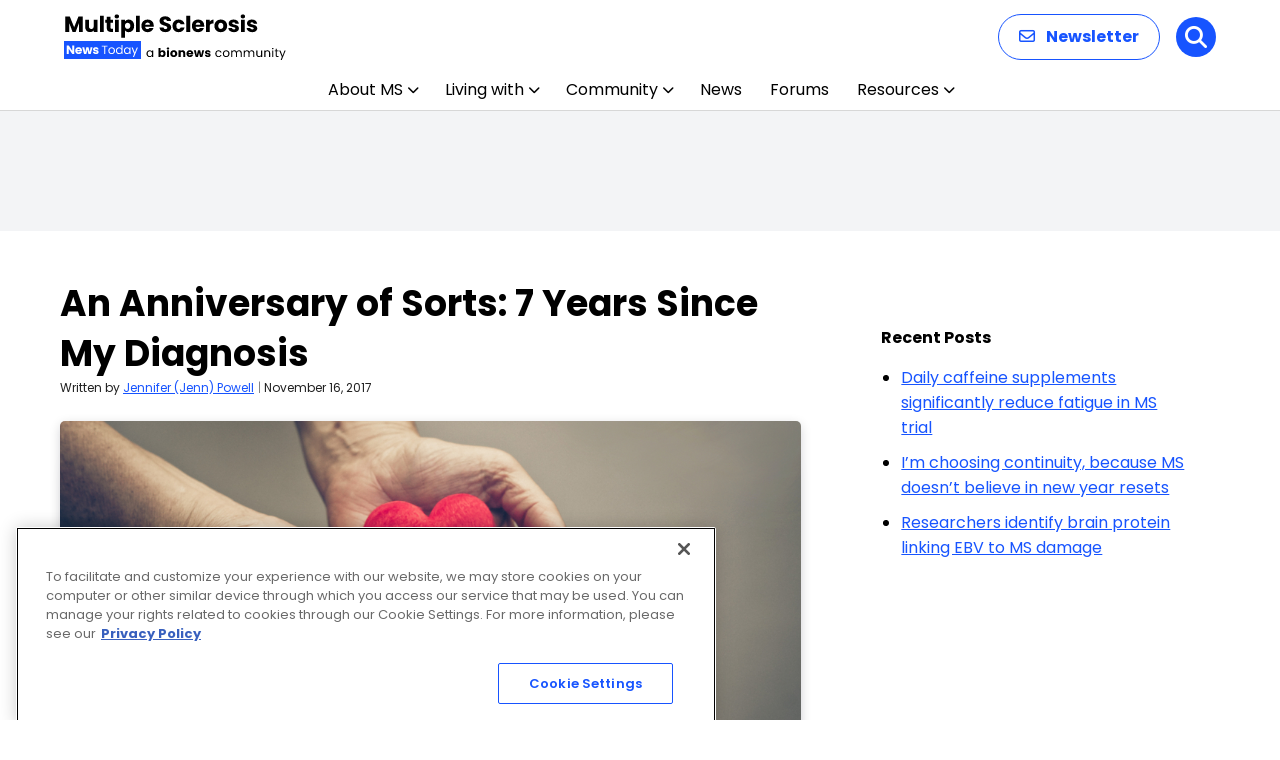

--- FILE ---
content_type: text/html; charset=UTF-8
request_url: https://multiplesclerosisnewstoday.com/2017/11/16/ms-anniversary-seven-years-since-my-diagnosis/
body_size: 78612
content:

<!doctype html>
<!--[if lt IE 9]><html class="no-js no-svg ie lt-ie9 lt-ie8 lt-ie7" lang="en-US" prefix="og: https://ogp.me/ns# fb: https://ogp.me/ns/fb# article: https://ogp.me/ns/article#"> <![endif]-->
<!--[if IE 9]><html class="no-js no-svg ie ie9 lt-ie9 lt-ie8" lang="en-US" prefix="og: https://ogp.me/ns# fb: https://ogp.me/ns/fb# article: https://ogp.me/ns/article#"> <![endif]-->
<!--[if gt IE 9]><!--><html class="no-js no-svg  " lang="en-US" prefix="og: https://ogp.me/ns# fb: https://ogp.me/ns/fb# article: https://ogp.me/ns/article#"> <!--<![endif]-->
<head>
    <meta charset="UTF-8" />
<script type="text/javascript">
/* <![CDATA[ */
var gform;gform||(document.addEventListener("gform_main_scripts_loaded",function(){gform.scriptsLoaded=!0}),document.addEventListener("gform/theme/scripts_loaded",function(){gform.themeScriptsLoaded=!0}),window.addEventListener("DOMContentLoaded",function(){gform.domLoaded=!0}),gform={domLoaded:!1,scriptsLoaded:!1,themeScriptsLoaded:!1,isFormEditor:()=>"function"==typeof InitializeEditor,callIfLoaded:function(o){return!(!gform.domLoaded||!gform.scriptsLoaded||!gform.themeScriptsLoaded&&!gform.isFormEditor()||(gform.isFormEditor()&&console.warn("The use of gform.initializeOnLoaded() is deprecated in the form editor context and will be removed in Gravity Forms 3.1."),o(),0))},initializeOnLoaded:function(o){gform.callIfLoaded(o)||(document.addEventListener("gform_main_scripts_loaded",()=>{gform.scriptsLoaded=!0,gform.callIfLoaded(o)}),document.addEventListener("gform/theme/scripts_loaded",()=>{gform.themeScriptsLoaded=!0,gform.callIfLoaded(o)}),window.addEventListener("DOMContentLoaded",()=>{gform.domLoaded=!0,gform.callIfLoaded(o)}))},hooks:{action:{},filter:{}},addAction:function(o,r,e,t){gform.addHook("action",o,r,e,t)},addFilter:function(o,r,e,t){gform.addHook("filter",o,r,e,t)},doAction:function(o){gform.doHook("action",o,arguments)},applyFilters:function(o){return gform.doHook("filter",o,arguments)},removeAction:function(o,r){gform.removeHook("action",o,r)},removeFilter:function(o,r,e){gform.removeHook("filter",o,r,e)},addHook:function(o,r,e,t,n){null==gform.hooks[o][r]&&(gform.hooks[o][r]=[]);var d=gform.hooks[o][r];null==n&&(n=r+"_"+d.length),gform.hooks[o][r].push({tag:n,callable:e,priority:t=null==t?10:t})},doHook:function(r,o,e){var t;if(e=Array.prototype.slice.call(e,1),null!=gform.hooks[r][o]&&((o=gform.hooks[r][o]).sort(function(o,r){return o.priority-r.priority}),o.forEach(function(o){"function"!=typeof(t=o.callable)&&(t=window[t]),"action"==r?t.apply(null,e):e[0]=t.apply(null,e)})),"filter"==r)return e[0]},removeHook:function(o,r,t,n){var e;null!=gform.hooks[o][r]&&(e=(e=gform.hooks[o][r]).filter(function(o,r,e){return!!(null!=n&&n!=o.tag||null!=t&&t!=o.priority)}),gform.hooks[o][r]=e)}});
/* ]]> */
</script>

        <meta http-equiv="Content-Type" content="text/html; charset=UTF-8" />
    <meta http-equiv="X-UA-Compatible" content="IE=edge">
    <meta name="viewport" content="width=device-width, initial-scale=1">
    <link rel="author" href="https://multiplesclerosisnewstoday.com/wp-content/themes/bionews-global-2-child/humans.txt" />
    <link rel="pingback" href="https://multiplesclerosisnewstoday.com/xmlrpc.php" />
    <link rel="profile" href="http://gmpg.org/xfn/11">
    <script id="bionews-pvid-generator">
        (function() {
            var random_number = Math.floor(10000000 + Math.random() * 90000000);
            var epoch_timestamp = Math.floor(Date.now() / 1000);
            window.pvid = epoch_timestamp + '' + random_number;
        })();
    </script>

<meta name="wpsso-begin" content="wpsso structured data begin"/>
<!-- generator:1 --><meta name="generator" content="WPSSO Core 21.11.2/L*"/>
<!-- generator:2 --><meta name="generator" content="WPSSO RRSSB 11.7.0/S"/>
<!-- generator:3 --><meta name="generator" content="WPSSO UM 7.3.0/S"/>
<meta property="fb:app_id" content="966242223397117"/>
<meta property="og:type" content="article"/>
<meta property="og:url" content="https://multiplesclerosisnewstoday.com/2017/11/16/ms-anniversary-seven-years-since-my-diagnosis/"/>
<meta property="og:locale" content="en_US"/>
<meta property="og:site_name" content="Multiple Sclerosis News Today"/>
<meta property="og:title" content="An MS Anniversary of Sorts: 7 Years Since My Diagnosis"/>
<meta property="og:description" content="At year seven of her MS diagnosis, columnist Jennifer Powell reflects on past struggles and life lessons, and finds both courage and wisdom."/>
<meta property="og:updated_time" content="2017-11-16T19:10:28+00:00"/>
<!-- og:image:1 --><meta property="og:image" content="https://multiplesclerosisnewstoday.com/wp-content/uploads/2017/11/shutterstock_233143606.jpg"/>
<!-- og:image:1 --><meta property="og:image:width" content="1000"/>
<!-- og:image:1 --><meta property="og:image:height" content="667"/>
<!-- og:image:1 --><meta property="og:image:alt" content="hypertension and MS"/>
<!-- article:author:1 --><meta property="article:author" content="https://www.facebook.com/jennifer.lewispowell"/>
<!-- article:tag:1 --><meta property="article:tag" content="community"/>
<!-- article:tag:2 --><meta property="article:tag" content="diagnosis"/>
<!-- article:tag:3 --><meta property="article:tag" content="disease progression"/>
<!-- article:tag:4 --><meta property="article:tag" content="symptoms"/>
<!-- article:tag:5 --><meta property="article:tag" content="Therapy and counseling"/>
<meta property="article:published_time" content="2017-11-16T21:00:33+00:00"/>
<meta property="article:modified_time" content="2017-11-16T19:10:28+00:00"/>
<meta name="twitter:domain" content="multiplesclerosisnewstoday.com"/>
<meta name="twitter:title" content="An MS Anniversary of Sorts: 7 Years Since My Diagnosis"/>
<meta name="twitter:description" content="At year seven of her MS diagnosis, columnist Jennifer Powell reflects on past struggles and life lessons, and finds both courage and wisdom."/>
<meta name="twitter:card" content="summary_large_image"/>
<meta name="twitter:image" content="https://multiplesclerosisnewstoday.com/wp-content/uploads/2017/11/shutterstock_233143606.jpg?p=42272"/>
<meta name="twitter:image:alt" content="hypertension and MS"/>
<meta name="twitter:label1" content="Written by"/>
<meta name="twitter:data1" content="Jennifer (Jenn) Powell"/>
<meta name="twitter:label2" content="Est. reading time"/>
<meta name="twitter:data2" content="4 minutes"/>
<meta name="author" content="Jennifer (Jenn) Powell"/>
<meta name="thumbnail" content="https://multiplesclerosisnewstoday.com/wp-content/uploads/2017/11/shutterstock_233143606.jpg"/>
<script type="application/ld+json" id="wpsso-schema-graph">{
    "@context": "https://schema.org",
    "@graph": [
        {
            "@id": "/2017/11/16/ms-anniversary-seven-years-since-my-diagnosis/#sso/article-news/42272",
            "@context": "https://schema.org",
            "@type": "NewsArticle",
            "mainEntityOfPage": "https://multiplesclerosisnewstoday.com/2017/11/16/ms-anniversary-seven-years-since-my-diagnosis/",
            "url": "https://multiplesclerosisnewstoday.com/2017/11/16/ms-anniversary-seven-years-since-my-diagnosis/",
            "name": "An MS Anniversary of Sorts: 7 Years Since My Diagnosis",
            "description": "At year seven of her MS diagnosis, columnist Jennifer Powell reflects on past struggles and life lessons, and finds both courage and wisdom.",
            "publisher": [
                {
                    "@id": "/#sso/organization/site/org-banner-url"
                }
            ],
            "headline": "An MS Anniversary of Sorts: 7 Years Since My Diagnosis",
            "keywords": "community, diagnosis, disease progression, symptoms, Therapy and counseling",
            "inLanguage": "en_US",
            "datePublished": "2017-11-16T21:00:33+00:00",
            "dateModified": "2017-11-16T19:10:28+00:00",
            "author": {
                "@id": "/f8da2c01a8c2d41f9b392867966fbebc#sso/person"
            },
            "thumbnailUrl": "https://multiplesclerosisnewstoday.com/wp-content/uploads/2017/11/shutterstock_233143606.jpg",
            "commentCount": 4,
            "comment": [
                {
                    "@id": "/2017/11/16/ms-anniversary-seven-years-since-my-diagnosis/#sso/comment/61492"
                },
                {
                    "@id": "/2017/11/16/ms-anniversary-seven-years-since-my-diagnosis/#sso/comment/60401"
                },
                {
                    "@id": "/2017/11/16/ms-anniversary-seven-years-since-my-diagnosis/#sso/comment/60173"
                }
            ],
            "timeRequired": "PT4M",
            "speakable": {
                "@context": "https://schema.org",
                "@type": "SpeakableSpecification",
                "cssSelector": [
                    ".wp-block-post-title",
                    ".speakable"
                ]
            }
        },
        {
            "@id": "/#sso/organization/site/org-banner-url",
            "@context": "https://schema.org",
            "@type": "Organization",
            "url": "https://multiplesclerosisnewstoday.com/",
            "name": "Multiple Sclerosis News Today",
            "description": "The Web&#039;s Daily Resource for Multiple Sclerosis News"
        },
        {
            "@id": "/f8da2c01a8c2d41f9b392867966fbebc#sso/person",
            "@context": "https://schema.org",
            "@type": "Person",
            "name": "Jennifer (Jenn) Powell",
            "givenName": "Jennifer",
            "familyName": "(Jenn) Powell",
            "description": "Jennifer is the Associate Director of Partnerships for Bionews, podcast host of the Multiple Sclerosis podcast, and a featured columnist. Jennifer is an active advocate in the MS community and imparts her hopeful optimism into real-life challenges facing the MS community. Now with...",
            "image": [
                {
                    "@id": "https://secure.gravatar.com/avatar/f12f5dc2fd8019af4a2173fd206190ed.jpg?d=mp&s=1200#sso/image-object"
                }
            ],
            "sameAs": [
                "https://www.facebook.com/jennifer.lewispowell"
            ]
        },
        {
            "@id": "https://secure.gravatar.com/avatar/f12f5dc2fd8019af4a2173fd206190ed.jpg?d=mp&s=1200#sso/image-object",
            "@context": "https://schema.org",
            "@type": "ImageObject",
            "url": "https://secure.gravatar.com/avatar/f12f5dc2fd8019af4a2173fd206190ed.jpg?d=mp&s=1200",
            "width": [
                {
                    "@id": "#sso/qv-width-px-1200"
                }
            ],
            "height": [
                {
                    "@id": "#sso/qv-height-px-1200"
                }
            ]
        },
        {
            "@id": "#sso/qv-width-px-1200",
            "@context": "https://schema.org",
            "@type": "QuantitativeValue",
            "name": "Width",
            "unitText": "px",
            "unitCode": "E37",
            "value": "1200"
        },
        {
            "@id": "#sso/qv-height-px-1200",
            "@context": "https://schema.org",
            "@type": "QuantitativeValue",
            "name": "Height",
            "unitText": "px",
            "unitCode": "E37",
            "value": "1200"
        },
        {
            "@id": "/2017/11/16/ms-anniversary-seven-years-since-my-diagnosis/#sso/comment/61492",
            "@context": "https://schema.org",
            "@type": "Comment",
            "url": "https://multiplesclerosisnewstoday.com/2017/11/16/ms-anniversary-seven-years-since-my-diagnosis/#comment-61492",
            "name": "Comment by Daniel James Geiser on November 21, 2017",
            "description": "Hello all, my name is Daniel James...... Also really liked reading this . Congratulations, !!!!!!! and thankful for your awesome&hellip;",
            "text": "Hello all, my name is Daniel James...... Also really liked reading this . Congratulations, !!!!!!! and thankful for your awesome pick me up!!!!! I was diagnosed a little over a year ago , but after reading your story I now have more hope than ever..... Been really tough on me and my family, but today is a new day, and I&rsquo;m ready for it.... thanks again, it was a pick me up ..... Daniel James",
            "dateCreated": "2017-11-21T20:15:20-06:00",
            "author": {
                "@context": "https://schema.org",
                "@type": "Person",
                "name": "Daniel James Geiser"
            }
        },
        {
            "@id": "/2017/11/16/ms-anniversary-seven-years-since-my-diagnosis/#sso/comment/60401",
            "@context": "https://schema.org",
            "@type": "Comment",
            "url": "https://multiplesclerosisnewstoday.com/2017/11/16/ms-anniversary-seven-years-since-my-diagnosis/#comment-60401",
            "name": "Comment by Carole Sachs on November 18, 2017",
            "description": "I really enjoyed your article. After five years I wrote my journey with MS and it&rsquo;s pretty similar to yours&hellip;",
            "text": "I really enjoyed your article. After five years I wrote my journey with MS and it&rsquo;s pretty similar to yours actually. I was diagnosed in October 2011. Keeping positive and optimistic are key!",
            "dateCreated": "2017-11-18T09:58:37-06:00",
            "author": {
                "@context": "https://schema.org",
                "@type": "Person",
                "name": "Carole Sachs"
            }
        },
        {
            "@id": "/2017/11/16/ms-anniversary-seven-years-since-my-diagnosis/#sso/comment/60173",
            "@context": "https://schema.org",
            "@type": "Comment",
            "url": "https://multiplesclerosisnewstoday.com/2017/11/16/ms-anniversary-seven-years-since-my-diagnosis/#comment-60173",
            "name": "Comment by Julie R. on November 16, 2017",
            "description": "I&#039;m so appreciative of this article, thank you for sharing your story. I&#039;m coming up on my one-year anniversary of&hellip;",
            "text": "I&#039;m so appreciative of this article, thank you for sharing your story. I&#039;m coming up on my one-year anniversary of my diagnosis and have been grappling with the reflection that these commemorations tend to bring. I know one thing for certain- this past year has taught me more about my myself than I think I would have learned in any other situation. I felt more than I knew I had in me to feel. And I&#039;ve definitely learned not to sweat the small stuff. I am amazed at how quickly my perspective changed (although this year felt like a never-ending nightmare), but am humbled by the roller-coaster it took to get here. I hope I can look back in seven years and feel a similar type of growth, peace, and happiness that you have found.",
            "dateCreated": "2017-11-16T22:16:56-06:00",
            "author": {
                "@context": "https://schema.org",
                "@type": "Person",
                "name": "Julie R."
            },
            "comment": [
                {
                    "@id": "/2017/11/16/ms-anniversary-seven-years-since-my-diagnosis/#sso/comment/60206"
                }
            ]
        },
        {
            "@id": "/2017/11/16/ms-anniversary-seven-years-since-my-diagnosis/#sso/comment/60206",
            "@context": "https://schema.org",
            "@type": "Comment",
            "url": "https://multiplesclerosisnewstoday.com/2017/11/16/ms-anniversary-seven-years-since-my-diagnosis/#comment-60206",
            "name": "Reply by Lisa on November 17, 2017",
            "description": "I also love your excerpt. I have just &ldquo;celebrated&rdquo; 29 years on November 14, 2017. Diagnosed 11/14/88 at age 26",
            "text": "I also love your excerpt. I have just &ldquo;celebrated&rdquo; 29 years on November 14, 2017. Diagnosed 11/14/88 at age 26",
            "dateCreated": "2017-11-17T17:57:27-06:00",
            "author": {
                "@context": "https://schema.org",
                "@type": "Person",
                "name": "Lisa"
            }
        }
    ]
}</script>
<meta name="wpsso-end" content="wpsso structured data end"/>
<meta name="wpsso-cached" content="2026-01-18T10:02:36+00:00 for multiplesclerosisnewstoday.com"/>
<meta name="wpsso-added" content="2026-01-21T13:52:50+00:00 in 0.000673 secs (38.41 MB peak)"/>

<meta name='robots' content='index, follow, max-image-preview:large, max-snippet:-1, max-video-preview:-1' />

<!-- Google Tag Manager for WordPress by gtm4wp.com -->
<script data-cfasync="false" data-pagespeed-no-defer>
	var gtm4wp_datalayer_name = "dataLayer";
	var dataLayer = dataLayer || [];
</script>
<!-- End Google Tag Manager for WordPress by gtm4wp.com -->
	<!-- This site is optimized with the Yoast SEO plugin v26.7 - https://yoast.com/wordpress/plugins/seo/ -->
	<title>An MS Anniversary of Sorts: 7 Years Since My Diagnosis</title>
	<meta name="description" content="At year seven of her MS diagnosis, columnist Jennifer Powell reflects on past struggles and life lessons, and finds both courage and wisdom." />
	<link rel="canonical" href="https://multiplesclerosisnewstoday.com/2017/11/16/ms-anniversary-seven-years-since-my-diagnosis/" />
	<script type="application/ld+json" class="yoast-schema-graph">{"@context":"https://schema.org","@graph":[{"@type":"BreadcrumbList","@id":"https://multiplesclerosisnewstoday.com/2017/11/16/ms-anniversary-seven-years-since-my-diagnosis/#breadcrumb","itemListElement":[{"@type":"ListItem","position":1,"name":"Home","item":"https://multiplesclerosisnewstoday.com/"},{"@type":"ListItem","position":2,"name":"An Anniversary of Sorts: 7 Years Since My Diagnosis"}]}]}</script>
	<!-- / Yoast SEO plugin. -->


<link rel='dns-prefetch' href='//cdn.jsdelivr.net' />
<link rel='dns-prefetch' href='//cdnjs.cloudflare.com' />
<link rel='dns-prefetch' href='//securepubads.g.doubleclick.net' />
<link rel='dns-prefetch' href='//fonts.googleapis.com' />
<link rel="alternate" type="application/rss+xml" title="Multiple Sclerosis News Today &raquo; Feed" href="https://multiplesclerosisnewstoday.com/feed/" />
<link rel="alternate" type="application/rss+xml" title="Multiple Sclerosis News Today &raquo; Comments Feed" href="https://multiplesclerosisnewstoday.com/comments/feed/" />
<script type="text/javascript">
/* <![CDATA[ */
window._wpemojiSettings = {"baseUrl":"https:\/\/s.w.org\/images\/core\/emoji\/16.0.1\/72x72\/","ext":".png","svgUrl":"https:\/\/s.w.org\/images\/core\/emoji\/16.0.1\/svg\/","svgExt":".svg","source":{"concatemoji":"https:\/\/multiplesclerosisnewstoday.com\/wp-includes\/js\/wp-emoji-release.min.js?ver=6.8.3"}};
/*! This file is auto-generated */
!function(s,n){var o,i,e;function c(e){try{var t={supportTests:e,timestamp:(new Date).valueOf()};sessionStorage.setItem(o,JSON.stringify(t))}catch(e){}}function p(e,t,n){e.clearRect(0,0,e.canvas.width,e.canvas.height),e.fillText(t,0,0);var t=new Uint32Array(e.getImageData(0,0,e.canvas.width,e.canvas.height).data),a=(e.clearRect(0,0,e.canvas.width,e.canvas.height),e.fillText(n,0,0),new Uint32Array(e.getImageData(0,0,e.canvas.width,e.canvas.height).data));return t.every(function(e,t){return e===a[t]})}function u(e,t){e.clearRect(0,0,e.canvas.width,e.canvas.height),e.fillText(t,0,0);for(var n=e.getImageData(16,16,1,1),a=0;a<n.data.length;a++)if(0!==n.data[a])return!1;return!0}function f(e,t,n,a){switch(t){case"flag":return n(e,"\ud83c\udff3\ufe0f\u200d\u26a7\ufe0f","\ud83c\udff3\ufe0f\u200b\u26a7\ufe0f")?!1:!n(e,"\ud83c\udde8\ud83c\uddf6","\ud83c\udde8\u200b\ud83c\uddf6")&&!n(e,"\ud83c\udff4\udb40\udc67\udb40\udc62\udb40\udc65\udb40\udc6e\udb40\udc67\udb40\udc7f","\ud83c\udff4\u200b\udb40\udc67\u200b\udb40\udc62\u200b\udb40\udc65\u200b\udb40\udc6e\u200b\udb40\udc67\u200b\udb40\udc7f");case"emoji":return!a(e,"\ud83e\udedf")}return!1}function g(e,t,n,a){var r="undefined"!=typeof WorkerGlobalScope&&self instanceof WorkerGlobalScope?new OffscreenCanvas(300,150):s.createElement("canvas"),o=r.getContext("2d",{willReadFrequently:!0}),i=(o.textBaseline="top",o.font="600 32px Arial",{});return e.forEach(function(e){i[e]=t(o,e,n,a)}),i}function t(e){var t=s.createElement("script");t.src=e,t.defer=!0,s.head.appendChild(t)}"undefined"!=typeof Promise&&(o="wpEmojiSettingsSupports",i=["flag","emoji"],n.supports={everything:!0,everythingExceptFlag:!0},e=new Promise(function(e){s.addEventListener("DOMContentLoaded",e,{once:!0})}),new Promise(function(t){var n=function(){try{var e=JSON.parse(sessionStorage.getItem(o));if("object"==typeof e&&"number"==typeof e.timestamp&&(new Date).valueOf()<e.timestamp+604800&&"object"==typeof e.supportTests)return e.supportTests}catch(e){}return null}();if(!n){if("undefined"!=typeof Worker&&"undefined"!=typeof OffscreenCanvas&&"undefined"!=typeof URL&&URL.createObjectURL&&"undefined"!=typeof Blob)try{var e="postMessage("+g.toString()+"("+[JSON.stringify(i),f.toString(),p.toString(),u.toString()].join(",")+"));",a=new Blob([e],{type:"text/javascript"}),r=new Worker(URL.createObjectURL(a),{name:"wpTestEmojiSupports"});return void(r.onmessage=function(e){c(n=e.data),r.terminate(),t(n)})}catch(e){}c(n=g(i,f,p,u))}t(n)}).then(function(e){for(var t in e)n.supports[t]=e[t],n.supports.everything=n.supports.everything&&n.supports[t],"flag"!==t&&(n.supports.everythingExceptFlag=n.supports.everythingExceptFlag&&n.supports[t]);n.supports.everythingExceptFlag=n.supports.everythingExceptFlag&&!n.supports.flag,n.DOMReady=!1,n.readyCallback=function(){n.DOMReady=!0}}).then(function(){return e}).then(function(){var e;n.supports.everything||(n.readyCallback(),(e=n.source||{}).concatemoji?t(e.concatemoji):e.wpemoji&&e.twemoji&&(t(e.twemoji),t(e.wpemoji)))}))}((window,document),window._wpemojiSettings);
/* ]]> */
</script>
<style id='wp-emoji-styles-inline-css' type='text/css'>

	img.wp-smiley, img.emoji {
		display: inline !important;
		border: none !important;
		box-shadow: none !important;
		height: 1em !important;
		width: 1em !important;
		margin: 0 0.07em !important;
		vertical-align: -0.1em !important;
		background: none !important;
		padding: 0 !important;
	}
</style>
<link rel='stylesheet' id='wp-block-library-css' href='https://multiplesclerosisnewstoday.com/wp-includes/css/dist/block-library/style.min.css?ver=6.8.3' type='text/css' media='all' />
<style id='classic-theme-styles-inline-css' type='text/css'>
/*! This file is auto-generated */
.wp-block-button__link{color:#fff;background-color:#32373c;border-radius:9999px;box-shadow:none;text-decoration:none;padding:calc(.667em + 2px) calc(1.333em + 2px);font-size:1.125em}.wp-block-file__button{background:#32373c;color:#fff;text-decoration:none}
</style>
<style id='qsm-quiz-style-inline-css' type='text/css'>


</style>
<link rel='stylesheet' id='mpp_gutenberg-css' href='https://multiplesclerosisnewstoday.com/wp-content/plugins/metronet-profile-picture/dist/blocks.style.build.css?ver=2.6.3' type='text/css' media='all' />
<style id='global-styles-inline-css' type='text/css'>
:root{--wp--preset--aspect-ratio--square: 1;--wp--preset--aspect-ratio--4-3: 4/3;--wp--preset--aspect-ratio--3-4: 3/4;--wp--preset--aspect-ratio--3-2: 3/2;--wp--preset--aspect-ratio--2-3: 2/3;--wp--preset--aspect-ratio--16-9: 16/9;--wp--preset--aspect-ratio--9-16: 9/16;--wp--preset--color--black: #000000;--wp--preset--color--cyan-bluish-gray: #abb8c3;--wp--preset--color--white: #ffffff;--wp--preset--color--pale-pink: #f78da7;--wp--preset--color--vivid-red: #cf2e2e;--wp--preset--color--luminous-vivid-orange: #ff6900;--wp--preset--color--luminous-vivid-amber: #fcb900;--wp--preset--color--light-green-cyan: #7bdcb5;--wp--preset--color--vivid-green-cyan: #00d084;--wp--preset--color--pale-cyan-blue: #8ed1fc;--wp--preset--color--vivid-cyan-blue: #0693e3;--wp--preset--color--vivid-purple: #9b51e0;--wp--preset--gradient--vivid-cyan-blue-to-vivid-purple: linear-gradient(135deg,rgba(6,147,227,1) 0%,rgb(155,81,224) 100%);--wp--preset--gradient--light-green-cyan-to-vivid-green-cyan: linear-gradient(135deg,rgb(122,220,180) 0%,rgb(0,208,130) 100%);--wp--preset--gradient--luminous-vivid-amber-to-luminous-vivid-orange: linear-gradient(135deg,rgba(252,185,0,1) 0%,rgba(255,105,0,1) 100%);--wp--preset--gradient--luminous-vivid-orange-to-vivid-red: linear-gradient(135deg,rgba(255,105,0,1) 0%,rgb(207,46,46) 100%);--wp--preset--gradient--very-light-gray-to-cyan-bluish-gray: linear-gradient(135deg,rgb(238,238,238) 0%,rgb(169,184,195) 100%);--wp--preset--gradient--cool-to-warm-spectrum: linear-gradient(135deg,rgb(74,234,220) 0%,rgb(151,120,209) 20%,rgb(207,42,186) 40%,rgb(238,44,130) 60%,rgb(251,105,98) 80%,rgb(254,248,76) 100%);--wp--preset--gradient--blush-light-purple: linear-gradient(135deg,rgb(255,206,236) 0%,rgb(152,150,240) 100%);--wp--preset--gradient--blush-bordeaux: linear-gradient(135deg,rgb(254,205,165) 0%,rgb(254,45,45) 50%,rgb(107,0,62) 100%);--wp--preset--gradient--luminous-dusk: linear-gradient(135deg,rgb(255,203,112) 0%,rgb(199,81,192) 50%,rgb(65,88,208) 100%);--wp--preset--gradient--pale-ocean: linear-gradient(135deg,rgb(255,245,203) 0%,rgb(182,227,212) 50%,rgb(51,167,181) 100%);--wp--preset--gradient--electric-grass: linear-gradient(135deg,rgb(202,248,128) 0%,rgb(113,206,126) 100%);--wp--preset--gradient--midnight: linear-gradient(135deg,rgb(2,3,129) 0%,rgb(40,116,252) 100%);--wp--preset--font-size--small: 13px;--wp--preset--font-size--medium: 20px;--wp--preset--font-size--large: 36px;--wp--preset--font-size--x-large: 42px;--wp--preset--spacing--20: 0.44rem;--wp--preset--spacing--30: 0.67rem;--wp--preset--spacing--40: 1rem;--wp--preset--spacing--50: 1.5rem;--wp--preset--spacing--60: 2.25rem;--wp--preset--spacing--70: 3.38rem;--wp--preset--spacing--80: 5.06rem;--wp--preset--shadow--natural: 6px 6px 9px rgba(0, 0, 0, 0.2);--wp--preset--shadow--deep: 12px 12px 50px rgba(0, 0, 0, 0.4);--wp--preset--shadow--sharp: 6px 6px 0px rgba(0, 0, 0, 0.2);--wp--preset--shadow--outlined: 6px 6px 0px -3px rgba(255, 255, 255, 1), 6px 6px rgba(0, 0, 0, 1);--wp--preset--shadow--crisp: 6px 6px 0px rgba(0, 0, 0, 1);}:where(.is-layout-flex){gap: 0.5em;}:where(.is-layout-grid){gap: 0.5em;}body .is-layout-flex{display: flex;}.is-layout-flex{flex-wrap: wrap;align-items: center;}.is-layout-flex > :is(*, div){margin: 0;}body .is-layout-grid{display: grid;}.is-layout-grid > :is(*, div){margin: 0;}:where(.wp-block-columns.is-layout-flex){gap: 2em;}:where(.wp-block-columns.is-layout-grid){gap: 2em;}:where(.wp-block-post-template.is-layout-flex){gap: 1.25em;}:where(.wp-block-post-template.is-layout-grid){gap: 1.25em;}.has-black-color{color: var(--wp--preset--color--black) !important;}.has-cyan-bluish-gray-color{color: var(--wp--preset--color--cyan-bluish-gray) !important;}.has-white-color{color: var(--wp--preset--color--white) !important;}.has-pale-pink-color{color: var(--wp--preset--color--pale-pink) !important;}.has-vivid-red-color{color: var(--wp--preset--color--vivid-red) !important;}.has-luminous-vivid-orange-color{color: var(--wp--preset--color--luminous-vivid-orange) !important;}.has-luminous-vivid-amber-color{color: var(--wp--preset--color--luminous-vivid-amber) !important;}.has-light-green-cyan-color{color: var(--wp--preset--color--light-green-cyan) !important;}.has-vivid-green-cyan-color{color: var(--wp--preset--color--vivid-green-cyan) !important;}.has-pale-cyan-blue-color{color: var(--wp--preset--color--pale-cyan-blue) !important;}.has-vivid-cyan-blue-color{color: var(--wp--preset--color--vivid-cyan-blue) !important;}.has-vivid-purple-color{color: var(--wp--preset--color--vivid-purple) !important;}.has-black-background-color{background-color: var(--wp--preset--color--black) !important;}.has-cyan-bluish-gray-background-color{background-color: var(--wp--preset--color--cyan-bluish-gray) !important;}.has-white-background-color{background-color: var(--wp--preset--color--white) !important;}.has-pale-pink-background-color{background-color: var(--wp--preset--color--pale-pink) !important;}.has-vivid-red-background-color{background-color: var(--wp--preset--color--vivid-red) !important;}.has-luminous-vivid-orange-background-color{background-color: var(--wp--preset--color--luminous-vivid-orange) !important;}.has-luminous-vivid-amber-background-color{background-color: var(--wp--preset--color--luminous-vivid-amber) !important;}.has-light-green-cyan-background-color{background-color: var(--wp--preset--color--light-green-cyan) !important;}.has-vivid-green-cyan-background-color{background-color: var(--wp--preset--color--vivid-green-cyan) !important;}.has-pale-cyan-blue-background-color{background-color: var(--wp--preset--color--pale-cyan-blue) !important;}.has-vivid-cyan-blue-background-color{background-color: var(--wp--preset--color--vivid-cyan-blue) !important;}.has-vivid-purple-background-color{background-color: var(--wp--preset--color--vivid-purple) !important;}.has-black-border-color{border-color: var(--wp--preset--color--black) !important;}.has-cyan-bluish-gray-border-color{border-color: var(--wp--preset--color--cyan-bluish-gray) !important;}.has-white-border-color{border-color: var(--wp--preset--color--white) !important;}.has-pale-pink-border-color{border-color: var(--wp--preset--color--pale-pink) !important;}.has-vivid-red-border-color{border-color: var(--wp--preset--color--vivid-red) !important;}.has-luminous-vivid-orange-border-color{border-color: var(--wp--preset--color--luminous-vivid-orange) !important;}.has-luminous-vivid-amber-border-color{border-color: var(--wp--preset--color--luminous-vivid-amber) !important;}.has-light-green-cyan-border-color{border-color: var(--wp--preset--color--light-green-cyan) !important;}.has-vivid-green-cyan-border-color{border-color: var(--wp--preset--color--vivid-green-cyan) !important;}.has-pale-cyan-blue-border-color{border-color: var(--wp--preset--color--pale-cyan-blue) !important;}.has-vivid-cyan-blue-border-color{border-color: var(--wp--preset--color--vivid-cyan-blue) !important;}.has-vivid-purple-border-color{border-color: var(--wp--preset--color--vivid-purple) !important;}.has-vivid-cyan-blue-to-vivid-purple-gradient-background{background: var(--wp--preset--gradient--vivid-cyan-blue-to-vivid-purple) !important;}.has-light-green-cyan-to-vivid-green-cyan-gradient-background{background: var(--wp--preset--gradient--light-green-cyan-to-vivid-green-cyan) !important;}.has-luminous-vivid-amber-to-luminous-vivid-orange-gradient-background{background: var(--wp--preset--gradient--luminous-vivid-amber-to-luminous-vivid-orange) !important;}.has-luminous-vivid-orange-to-vivid-red-gradient-background{background: var(--wp--preset--gradient--luminous-vivid-orange-to-vivid-red) !important;}.has-very-light-gray-to-cyan-bluish-gray-gradient-background{background: var(--wp--preset--gradient--very-light-gray-to-cyan-bluish-gray) !important;}.has-cool-to-warm-spectrum-gradient-background{background: var(--wp--preset--gradient--cool-to-warm-spectrum) !important;}.has-blush-light-purple-gradient-background{background: var(--wp--preset--gradient--blush-light-purple) !important;}.has-blush-bordeaux-gradient-background{background: var(--wp--preset--gradient--blush-bordeaux) !important;}.has-luminous-dusk-gradient-background{background: var(--wp--preset--gradient--luminous-dusk) !important;}.has-pale-ocean-gradient-background{background: var(--wp--preset--gradient--pale-ocean) !important;}.has-electric-grass-gradient-background{background: var(--wp--preset--gradient--electric-grass) !important;}.has-midnight-gradient-background{background: var(--wp--preset--gradient--midnight) !important;}.has-small-font-size{font-size: var(--wp--preset--font-size--small) !important;}.has-medium-font-size{font-size: var(--wp--preset--font-size--medium) !important;}.has-large-font-size{font-size: var(--wp--preset--font-size--large) !important;}.has-x-large-font-size{font-size: var(--wp--preset--font-size--x-large) !important;}
:where(.wp-block-post-template.is-layout-flex){gap: 1.25em;}:where(.wp-block-post-template.is-layout-grid){gap: 1.25em;}
:where(.wp-block-columns.is-layout-flex){gap: 2em;}:where(.wp-block-columns.is-layout-grid){gap: 2em;}
:root :where(.wp-block-pullquote){font-size: 1.5em;line-height: 1.6;}
</style>
<link rel='stylesheet' id='bionews-css' href='https://multiplesclerosisnewstoday.com/wp-content/plugins/BioNews_Plugin-main/public/css/bionews-public.css?ver=1.9.33' type='text/css' media='all' />
<link rel='stylesheet' id='dashicons-css' href='https://multiplesclerosisnewstoday.com/wp-includes/css/dashicons.min.css?ver=6.8.3' type='text/css' media='all' />
<link rel='stylesheet' id='parent-style-css' href='https://multiplesclerosisnewstoday.com/wp-content/themes/bionews-global-2/style.css?ver=6.8.3' type='text/css' media='all' />
<link rel='stylesheet' id='child-style-css' href='https://multiplesclerosisnewstoday.com/wp-content/themes/bionews-global-2-child/style.css?ver=1767372684' type='text/css' media='all' />
<link rel='stylesheet' id='bionews-font-awesome-css' href='//cdnjs.cloudflare.com/ajax/libs/font-awesome/6.7.2/css/all.min.css?ver=3.0.39' type='text/css' media='all' />
<link rel='stylesheet' id='bionews-poppins-google-fonts-css' href='https://fonts.googleapis.com/css2?family=Poppins:ital,wght@0,100;0,200;0,300;0,400;0,500;0,600;0,700;0,800;0,900;1,100;1,200;1,300;1,400;1,500;1,600;1,700;1,800;1,900&#038;display=swap' type='text/css' media='all' />
<link rel='stylesheet' id='bionews-dm-serif-display-google-fonts-css' href='https://fonts.googleapis.com/css2?family=DM+Serif+Display:ital@0;1&#038;display=swap' type='text/css' media='all' />
<link rel='stylesheet' id='bionews-main-css-css' href='https://multiplesclerosisnewstoday.com/wp-content/themes/bionews-global-2/dist/main.css?ver=1768501457' type='text/css' media='all' />
<link rel='stylesheet' id='rrssb-css' href='https://multiplesclerosisnewstoday.com/wp-content/plugins/wpsso-rrssb/css/ext/rrssb.min.css?ver=11.7.0' type='text/css' media='all' />
<link rel='stylesheet' id='wpsso_rrssb_sharing_css-css' href='https://multiplesclerosisnewstoday.com/wp-content/cache/wpsso/rrssb-styles-id-1.min.css?ver=1768775007' type='text/css' media='all' />
<script type="text/javascript" src="https://multiplesclerosisnewstoday.com/wp-includes/js/jquery/jquery.min.js?ver=3.7.1" id="jquery-core-js"></script>
<script type="text/javascript" src="https://multiplesclerosisnewstoday.com/wp-includes/js/jquery/jquery-migrate.min.js?ver=3.4.1" id="jquery-migrate-js"></script>
<script type="text/javascript" src="https://securepubads.g.doubleclick.net/tag/js/gpt.js?ver=6.8.3" id="BioNews_gpt_script-js"></script>
<script type="text/javascript" id="bionews-content-modules-object-js-after">
/* <![CDATA[ */
			document.addEventListener('DOMContentLoaded', function() {
				if (!window.bnAdSpec) {
					window.bnAdSpec = {};
				}

				window.bnAdSpec.bionews_content_modules = Array.from(document.querySelectorAll('[data-bn-module]'))
					.map(el => el.getAttribute('data-bn-module'))
					.join(',');

			});
		
/* ]]> */
</script>
<script type="text/javascript" src="https://multiplesclerosisnewstoday.com/wp-content/plugins/gravityforms/assets/js/dist/utils.min.js?ver=48a3755090e76a154853db28fc254681" id="gform_gravityforms_utils-js"></script>
<script type="text/javascript" src="https://multiplesclerosisnewstoday.com/wp-content/themes/bionews-global-2/dist/gravity-forms-utilities.js?ver=1768501457" id="bionews-gravity-forms-utilities-js"></script>
<script>window.blacklistedUserAgents = ["OneTrust"];</script><link rel="https://api.w.org/" href="https://multiplesclerosisnewstoday.com/wp-json/" /><link rel="alternate" title="JSON" type="application/json" href="https://multiplesclerosisnewstoday.com/wp-json/wp/v2/posts/42272" /><link rel="alternate" title="oEmbed (JSON)" type="application/json+oembed" href="https://multiplesclerosisnewstoday.com/wp-json/oembed/1.0/embed?url=https%3A%2F%2Fmultiplesclerosisnewstoday.com%2F2017%2F11%2F16%2Fms-anniversary-seven-years-since-my-diagnosis%2F" />
<link rel="alternate" title="oEmbed (XML)" type="text/xml+oembed" href="https://multiplesclerosisnewstoday.com/wp-json/oembed/1.0/embed?url=https%3A%2F%2Fmultiplesclerosisnewstoday.com%2F2017%2F11%2F16%2Fms-anniversary-seven-years-since-my-diagnosis%2F&#038;format=xml" />
        <style type="text/css" id="pf-main-css">
            
				@media screen {
					.printfriendly {
						z-index: 1000; display: flex; margin: 0px 0px 0px 0px
					}
					.printfriendly a, .printfriendly a:link, .printfriendly a:visited, .printfriendly a:hover, .printfriendly a:active {
						font-weight: 600;
						cursor: pointer;
						text-decoration: none;
						border: none;
						-webkit-box-shadow: none;
						-moz-box-shadow: none;
						box-shadow: none;
						outline:none;
						font-size: 14px !important;
						color: #00009e !important;
					}
					.printfriendly.pf-alignleft {
						justify-content: start;
					}
					.printfriendly.pf-alignright {
						justify-content: end;
					}
					.printfriendly.pf-aligncenter {
						justify-content: center;
						
					}
				}

				.pf-button-img {
					border: none;
					-webkit-box-shadow: none;
					-moz-box-shadow: none;
					box-shadow: none;
					padding: 0;
					margin: 0;
					display: inline;
					vertical-align: middle;
				}

				img.pf-button-img + .pf-button-text {
					margin-left: 6px;
				}

				@media print {
					.printfriendly {
						display: none;
					}
				}
				        </style>

            
        <style type="text/css" id="pf-excerpt-styles">
          .pf-button.pf-button-excerpt {
              display: none;
           }
        </style>

                
    <script type="text/javascript">
        var ajaxurl = 'https://multiplesclerosisnewstoday.com/wp-admin/admin-ajax.php';
    </script>

<!-- Google Tag Manager for WordPress by gtm4wp.com -->
<!-- GTM Container placement set to automatic -->
<script data-cfasync="false" data-pagespeed-no-defer>
	var dataLayer_content = {"visitorLoginState":"logged-out","visitorType":"visitor-logged-out","visitorRegistrationDate":"","pageTitle":"An MS Anniversary of Sorts: 7 Years Since My Diagnosis","pagePostType":"post","pagePostType2":"single-post","pageCategory":["columns","silver-linings-a-column-by-jennifer-powell"],"pageAttributes":["community","diagnosis","disease-progression","symptoms","therapy-and-counseling"],"pagePostAuthor":"Jennifer (Jenn) Powell","pagePostDate":"November 16, 2017","pagePostDateYear":2017,"pagePostDateMonth":11,"pagePostDateDay":16,"pagePostDateDayName":"Thursday","pagePostDateHour":15,"pagePostDateMinute":0,"pagePostDateIso":"2017-11-16T15:00:33-06:00","pagePostDateUnix":1510844433,"deviceType":"bot","deviceManufacturer":"","deviceModel":"","postCountOnPage":1,"postCountTotal":1,"postID":42272,"postFormat":"standard"};
	dataLayer.push( dataLayer_content );
</script>
<script data-cfasync="false" data-pagespeed-no-defer>
(function(w,d,s,l,i){w[l]=w[l]||[];w[l].push({'gtm.start':
new Date().getTime(),event:'gtm.js'});var f=d.getElementsByTagName(s)[0],
j=d.createElement(s),dl=l!='dataLayer'?'&l='+l:'';j.async=true;j.src=
'//www.googletagmanager.com/gtm.js?id='+i+dl+'&gtm_auth=EmB6fYQFJVzQiYMV81abww&gtm_preview=env-1&gtm_cookies_win=x';f.parentNode.insertBefore(j,f);
})(window,document,'script','dataLayer','GTM-58SB6QHN');
</script>
<!-- End Google Tag Manager for WordPress by gtm4wp.com --><link rel="shortcut icon" href="/favicon.ico">
<!-- start chartbeat -->  
<script type='text/javascript'>
 (function() {
 /** Chartbeat CONFIGURATION START **/
 var _sf_async_config = window._sf_async_config = (window._sf_async_config || {});
        _sf_async_config.uid = 61034;
        _sf_async_config.domain = 'bionewsservices.com';
        _sf_async_config.flickerControl = false;
        _sf_async_config.useCanonical = true;
        _sf_async_config.useCanonicalDomain = true;
 /** CONFIGURATION END **/
 })();
</script>
<!-- end chartbeat --> 
<meta name="facebook-domain-verification" content="uric4zsm2bbx5ns16410oj753mll17" />

<link rel="icon" href="https://multiplesclerosisnewstoday.com/wp-content/uploads/2024/06/BioNews_Favicon-1-1.svg" sizes="32x32" />
<link rel="icon" href="https://multiplesclerosisnewstoday.com/wp-content/uploads/2024/06/BioNews_Favicon-1-1.svg" sizes="192x192" />
<link rel="apple-touch-icon" href="https://multiplesclerosisnewstoday.com/wp-content/uploads/2024/06/BioNews_Favicon-1-1.svg" />
<meta name="msapplication-TileImage" content="https://multiplesclerosisnewstoday.com/wp-content/uploads/2024/06/BioNews_Favicon-1-1.svg" />
		<style type="text/css" id="wp-custom-css">
			.page-id-145896 .bio-post-preview--byline {
display: none;
}

.page-template-page-videos-landing .bio-hero.bio-background, .page-template-page-podcasts-landing .bio-hero.bio-background {
	max-height: 300px;
	background-size: inherit;
	max-width: 100%;
}

.ewd-ufaq-faq-list .wpsso-rrssb { display: none;
}		</style>
		<style>
.ai-close {position: relative;}
.ai-close-button {position: absolute; top: -11px; right: -11px; width: 24px; height: 24px; background: url(https://multiplesclerosisnewstoday.com/wp-content/plugins/ad-inserter-pro/css/images/close-button.png) no-repeat center center; cursor: pointer; z-index: 9; display: none;}
.ai-close-show {display: block;}
.ai-close-left {right: unset; left: -11px;}
.ai-close-bottom {top: unset; bottom: -10px;}
.ai-close-none {visibility: hidden;}
.ai-close-fit {width: fit-content; width: -moz-fit-content;}
</style>

	<script>
		const globalOptions = {
			wpRestNonce:  "4aa9e8fd2d" ,
			mainJwPlayerUrl:  "https://cdn.jwplayer.com/libraries/yoe7Mifw.js" ,
		};
	</script>
			</head>
	<body class="wp-singular post-template-default single single-post postid-42272 single-format-standard wp-custom-logo wp-theme-bionews-global-2 wp-child-theme-bionews-global-2-child wpsso-post-42272-type-post " data-template="base.twig">

		<a class="skip-link accessibly-hidden" href="#content">Skip to content</a>
    <svg width="0" height="0" style="position:absolute"><symbol viewBox="0 0 24 17" id="icon-arrow-left" xmlns="http://www.w3.org/2000/svg"><path d="M14.381.228l-.871.49-12 6.75-1.55.872 1.55.872 12 6.75.871.49.98-1.743-.87-.49-8.673-4.88 18.092.001v-2L5.818 7.339l8.672-4.877.872-.49-.98-1.744z"/></symbol><symbol viewBox="0 0 25 17" id="icon-arrow-right" xmlns="http://www.w3.org/2000/svg"><path d="M9.869.228l.871.49 12 6.75 1.55.872-1.55.872-12 6.75-.871.49-.98-1.743.87-.49 8.673-4.88L.34 9.34v-2l18.092-.001L9.76 2.462l-.872-.49.98-1.744z"/></symbol><symbol viewBox="0 0 161 127" id="icon-books" xmlns="http://www.w3.org/2000/svg"><path d="M131.758 87.274l.432.096c.36.081.719.165 1.072.235 4.656.929 9.49 2.148 13.93 3.871 4.613 1.79 8.74 2.164 9.847 7.394 2.359-1.107 4.133-1.268 3.85 1.984-.082.956-.775 1.995-.942 2.98-.245 1.453.184 2.985-.059 4.441-.882 5.296-8.023 9.22-12.448 11.299-5.457 2.564-12.497 6.352-18.59 6.853-3.365.276-6.888-.276-10.398-.904l-1.504-.272c-2.752-.5-5.482-.98-8.108-1.076-1.188-1.143-4.765-1.093-6.255-1.442-2.934-.685-5.826-1.398-8.8-1.913-4.826-.835-12.449-1.208-12.973-7.47-.437-5.202 5.85-6.437 9.527-8.2 5.53-2.652 11.171-5.098 16.841-7.437 5.316-2.192 10.71-4.045 16.122-5.94 1.056-.369 1.913-.318 2.775-1.163.68-.667.47-1.961 1.215-2.658 1.294-1.21 2.88-1.02 4.466-.678zm-6.093 8.157c-10.293 5.866-21.81 9.901-32.652 14.662 3.183 2.803 10.343 2.923 14.322 3.817 2.904.651 5.668 1.543 8.45 2.575 2.59.962 6.765 3.174 9.496 3.247 2.307.063 4.181-2.207 6.167-3.429a626.416 626.416 0 017.843-4.757c5.57-3.319 10.778-7.386 16.064-11.13-2.512-2.16-5.008-1.939-8.118-2.593-2.864-.603-5.647-1.64-8.505-2.332-2.242-.541-4.463-1.274-6.697-1.786-3.157-.724-3.468.072-6.37 1.726zm31.489 10.889c-4.604 3.622-8.883 7.04-13.869 10.189 3.524-.11 15.245-5.73 13.869-10.19zM98.127 37.512c.727 2.439 1.786 9.152-.17 11.227-2.566 2.725-8.508 1.855-11.826 2.563.496 1.412 1.974 2.372 1.463 4.054 4.65.22 5.473 4.612 6.2 8.713.755 4.242-.716 5.929 3.339 8.138.565.308 1.134.616 1.699.929l.564.314c4.876 2.74 9.36 5.923 9.264 12.278-.056 3.687-.468 9.247-4.254 11.16-3.703 1.872-9.733 1.555-13.815 2.234-1.13.188-2.259.381-3.39.576l-3.391.586c-5.657.976-11.326 1.925-17.006 2.489-8.467.842-17.075 1.532-25.556 1.908-4.622.206-8.614.904-13.076-.651-4.388-1.529-8.68-2.645-13.208-3.78C10.494 99.13-3.186 97.622.8 89.979c.638-1.223 2.818-2.196 3.17-3.352.568-1.866-1.35-3.321-1.27-5.007.146-3.084 3.626-3.47 6.029-3.47-2.443-1.529-1.496-3.224-.329-4.806l.202-.27c.744-.986 1.503-1.922 1.49-2.737-.057-3.853-4.849-6.353-5.12-9.583-.659-7.86 24.273.324 28.11 2.024-2.953 4.38-16.656.59-20.738-.074.557 1.462 1.09 2.777 1.25 4.275.131 1.22-.335 2.614.092 3.842.673 1.942.65 1.57 3.035 2.1 1.764.391 3.508.844 5.266 1.259 2.701.637 6.95 2.347 9.626 2.253 2.347-.081 1.884.646 2.314-1.96.232-1.402-.163-2.891-.4-4.264a81.286 81.286 0 00-.086-.491l-.086-.488c-.443-2.51-.754-4.856 1.47-6.684 2.396-1.968 7.445-2.905 10.383-3.599 6.521-1.54 14.047-1.918 20.738-1.838 5.093-.432 10.191-.767 15.298-.947 5.84-.204 1.596-1.137 1.472-4.698-7.675 1.224-15.417 1.466-23.068 2.512-6.339.868-13.89 3.133-20.355 1.916-3.05-.574-6.163-.795-9.407-1.119-3.06-.306-5.948-1.732-8.97-2.086-3.394-.398-6.861 1.51-10.237 2.014-1.431.214-1.764 1.184-2.44-.538-.7-1.787 1.307-3.247 2.097-4.315.923-1.248.54.778 1.052-1.17.144-.547-.246-1.918-.317-2.507-.181-1.487-.648-3.1-.721-4.585-.067-1.363-.079-3.444 1.401-4.24.903-.485 1.543.223 2.33.086 6.147-1.069 13.376-1.156 19.609-.125 6.757 1.118 12.573-1.842 19.233-3.042 7.813-1.408 15.708-1.619 23.588-2.214 6.738-.508 19.05-3.145 21.616 5.461zM6.434 82.585c1.25 2.406.691 5.593-.81 7.751 5.415 2.117 11.164 2.885 16.625 4.813 4.883 1.724 9.417 4.041 14.225 5.793.281-2.23.43-6.007-.393-8.109-1.166-2.976-4.235-3.05-7.256-4.11-7.354-2.58-15.09-3.123-22.391-6.138zm92.68-.032c-11.697.343-22.876 3.065-34.403 4.748-5.61.819-11.224 1.55-16.84 2.314-2.16.294-6.098-.052-7.668 1.818-1.302 1.55.125 6.838-.454 9.11 2.365.174 6.562-2.035 9.128-2.4 3.996-.568 7.939-1.364 11.976-1.618 6.394-.403 12.677-.745 19.06-1.457 6.49-.723 12.772-2.068 19.314-2.56 3.18-.239 4.46.357 4.648-3 .073-1.313.253-3.51-.115-4.805.589-1.592.067-2.364-1.566-2.319a9.22 9.22 0 00-3.08.169zm-15.946-6.609C76.81 77.4 70.287 77.45 63.919 78.878c-6.583 1.475-13.251 2.836-19.956 3.587-3.192.357-6.618 1.08-9.772.238l-.77-.55c-.275-1.173-1.04-1.487-2.296-.94-1.594-.303-3.624.089-5.23.129-.064.64 5.865 2.651 6.996 3.15 2.724 1.199 4.572 2.077 7.481 1.563 1.191-.21 2.379-.428 3.565-.649l3.554-.666c4.144-.777 8.29-1.534 12.511-2.078 12.968-1.178 25.837-3.757 38.878-3.757-.922-.922-2.93-1.159-4.078-1.662-1.308-.572-2.543-1.792-3.822-2.293-2.566-1.005-5.177.391-7.812.994zm2.506-15.496c-2.996-.007-6.098.626-9.083.919-13.548 1.328-27.028 1.888-40.427 4.41.816 3.473 1.742 7.056.766 10.608 6.428.332 13.485-.905 19.766-2.174 6.42-1.297 13.233-1.94 19.795-2.374 3.163-.297 6.34-.722 9.51-.9.643-.037 3.905.16 4.438-.439.753-.845-.086-3.938-.225-4.896-.47-3.254-.99-5.147-4.54-5.154zm-71.5-19.424c.096 1.24.167 2.482.212 3.726.507 1.975 2.635 1.077 4.467 1.294 2.459.291 4.905 1.14 7.287 1.78 4.325 1.162 8.652 2.308 12.958 3.537-.17-1.74.215-5.7-.704-7.243-.964-1.618-5.537-2.327-7.667-2.82-5.367-1.242-11.1-.535-16.554-.274zm68.11-4.416c-9.068.24-18.29 1.082-27.237 2.528-4.84.022-9.956 2.154-14.733 1.678-.071.889 1.458.152 1.88.983.902.002 1.216.297.94.884.017.401-.188.636-.615.704l-.631.055c-.924.03-1.076.653-.454 1.87-.267 1.509.134 3.424.192 4.939 8.584-1.168 16.923-2.383 25.567-2.905 4.081-.246 8.159-.245 12.235-.58 4.485-.37 9.38.422 13.764-.418 2.344-.449 2.098-.417 1.927-3.465-.104-1.852-.065-4.05-1.573-5.4-2.518-2.257-8.251-.953-11.262-.873zM64.361 2.22c.903.084 1.845.268 2.798.47l1.145.245c1.337.285 2.67.541 3.915.542 2.539.003 5.198-.563 7.82-.498 3.048.077 5.983-.148 9.126.352 2.408.384 8.03.586 9.871 2.376 6.133 5.965-8.41 8.705-10.913 9.375 2.547 2.79 2.441 6.478 2.057 9.99 1.213 0 3.303-.527 3.93.832.78 1.689-2.105 2.127-2.788 2.324-3.923 1.133-8.515.823-12.56 1.235-8.084.822-16.07 1.297-24.07 2.828-3.9.747-7.775 1.67-11.671 2.397a27.92 27.92 0 01-2.029.303c-1.042-.09-1.38.564-1.012 1.966-1.081.528-5.113-.789-6.36-.99-7.138-1.158-13.523-.677-20.594 1.044-1.873-.004-1.026-1.307.041-2.4l.196-.195c.625-.61 1.274-1.121 1.468-1.243-3.392 0-4.214-2.035-3.23-5.304.926-3.079 1.61-2.136-.72-4.7-1.754-1.931-2.02-3.354.049-5.513 2.104-2.195 6.366-1.574 8.23-3.387 3.175-3.085-.922-9.23 3.477-11.595C25.51 1.078 30.302 1.275 33.585.938c3.173-.326 6.457-.39 9.65-.433C50.199.41 57.43 1.578 64.362 2.22zM26.21 36.312l-5.807.037a16.34 16.34 0 015.807-.037zm3.484.03l-3.484-.033a6.284 6.284 0 013.484.032zm-14.1-14.19c.48 2.382-.622 4.403-2.245 6.046h2.461c4.643-.02 9.032 1.733 13.676 2.187 2.78.272 1.907.617 3.835 2.012 3.003 2.174 3.868 1.016 3.492-1.938-.927-7.258-7.855-8.062-14.371-8.172l-.566-.007c-2.256-.026-4.44.012-6.282-.128zm48.03-2.24c-2.028.152-4.046.356-6.06.574l-2.415.265c-5.232.58-10.452 1.146-15.76 1.015-2.84-.208-.864 1.062-.163 2.92.862 2.285.677 5.172.876 7.576 8.31-3.169 17.978-5.023 26.813-6.09 4.19-.505 8.44-.65 12.654-.866 1.245-.064 5.743.458 6.654-.38.676-.624.202-4.061-.448-4.82-3.537-4.122-17.206-.563-22.152-.193zm2.378-4.543c-6.68.108-13.366.488-19.999.35-2.968-.063-6.815-.651-9.724-.145-2.132.37-3.915 1.456-6.252 1.86 3.434 1.85 5.175.6 8.785.179 3.607-.42 7.267-.412 10.89-.631 5.947-.36 12.287-1.785 18.147-1.398.107-.825-.508-.897-1.847-.215zm-44.07-9.62v4.753c4.898-.502 9.759-.3 14.622-.046l2.432.128c4.054.21 8.115.381 12.206.135 7.357.707 14.462.64 21.82 1.742-.558-4.677.11-5.87-5.197-6.12-4.728-.22-9.441-.398-14.147-.396-10.584.006-21.142-.196-31.737-.196zm53.6 1.143c.39 1.773.777 3.546 1.167 5.318 6.711-1.73 13.521-2.742 20.277-4.2-7.082-1.186-14.278-1.479-21.443-1.119zM5.158 59.145c-.02.775-.041 1.551-.063 2.323-.318-.797-.282-1.568.063-2.323zm79.698-3.344c-.504.51-1.153.21-1.742.242l1.742-.242zM15.758 37.224c-.767.362-1.541.412-2.323.025l2.323-.025zM79.048 2.97c.774 0 1.549.003 2.323.004-.776.402-1.55.351-2.323-.004zm11.613 67.347c-.902.567-1.935.147-2.903.22l2.903-.22zM88.34 93.545c-.723.507-1.54.215-2.323.196l2.323-.196zm-21.484 2.6l-2.323-.008c.776-.283 1.551-.38 2.323.007zm28.451-50.21c-.573.41-1.155.353-1.741.03l1.741-.03zm-55.158-5.28l1.158.073c-.195.477-1.22.416-1.158-.074zM19.242 28.201l-2.903.01c.966-.386 1.934-.31 2.903-.01zm47.032-12.529c.002 0-.643.101-1.332.205l-.377.056c-.624.092-1.196.172-1.264.167l-1.091-.378 4.064-.05zm1.742-.213l-1.603-.089.027-.005c.437-.09 1.582-.48 1.576.094zm52.835 91.879l-2.319-.261c.62-1.126 2.422-1.362 2.319.26zm9.735-8.427c1.871.34 4.679 1.892 1.823 3.902-1.67 1.176-6.528-.267-8.56-.324-2.675-.157-6.423-.886-2.37-2.785 2.57-1.202 6.393-1.286 9.107-.793z" fill="currentColor"/></symbol><symbol viewBox="0 0 127 117" id="icon-bubble" xmlns="http://www.w3.org/2000/svg"><path d="M64.465.709c2.124.223 4.275.194 6.413.305 1.59.082 3.177.192 4.763.329.822.07 1.72.05 2.44.38 2.124.976 4.403 1.238 6.64 1.716 1.226.262 2.457.54 3.645.934 2.244.743 4.49 1.497 6.674 2.393 1.912.783 3.763 1.728 5.598 2.682.71.369 1.277 1 1.956 1.439.685.443 1.396.881 2.152 1.174 1.183.457 2.142 1.169 3.107 1.983 1.02.86 2.306 1.397 3.42 2.158 1.038.708 2.003 1.523 2.997 2.295.683.53 1.398 1.029 2.027 1.617.382.357.638.852.935 1.296.38.567.71 1.17 1.124 1.71.396.516.951.92 1.293 1.464.542.862.971 1.796 1.437 2.705l.472.91c.235.456.462.915.656 1.388.385.937.68 1.91 1.024 2.865.086.236.242.447.318.685.369 1.15.824 2.286 1.058 3.464.565 2.842 1.134 5.691 1.49 8.564.27 2.187.15 4.419.32 6.622.208 2.708-.213 5.37-.566 8.022-.216 1.614-.875 3.171-1.366 4.744-.215.69-.477 1.37-.774 2.03-.491 1.095-1.078 2.15-1.533 3.26-.605 1.475-1.517 2.782-2.219 4.183-.826 1.65-2.015 3.002-2.983 4.524-.774 1.218-1.822 2.176-3.047 2.986-.852.564-1.517 1.407-2.29 2.099-.38.342-.81.63-1.226.933-.709.516-1.412 1.041-2.144 1.521-.15.099-.42.014-.658.014-.102.725-2.309 1.617-3.102 1.058-.279 1.318-1.138 1.54-2.306 1.279-.217-.05-.494.244-.76.323-.714.213-1.44.387-2.155.596-.167.049-.307.185-.466.268-.703.363-1.408.725-2.114 1.081-.167.084-.339.176-.519.212-.357.07-.723.096-1.083.153-.557.09-1.124.15-1.666.298-.522.143-1.006.438-1.53.557-.348.079-.74-.034-1.11-.06l-.006-.277-.433.466-.09-.21c-.346.087-.726.112-1.033.275-.598.316-1.078.85-1.897.564-.257-.09-.64.26-.98.313-.656.101-1.323.192-1.984.185-1.232-.012-2.409.073-3.52.725-.31.182-.854-.01-1.285-.067-.999-.13-1.991-.312-2.992-.417-.573-.06-1.158-.01-1.724-.01l.317-.973-1.013.099-.08-.26-.54 1.173c-.37-.419-.7-.91-1.148-1.247-.187-.141-.62.056-.944.08-1.063.077-2.138.074-3.186.244-.598.098-1.15.473-1.724.724l-.148-.205.377-.572-.145-.036-.294-.066c-.836-.18-1.686-.349-2.061-1.439 1.349-.522 2.526-1.66 4.324-1.28 2.03.43 4.05.522 6.058-.414.867-.404 1.98-.257 2.97-.424 1.156-.196 2.295-.497 3.452-.685.587-.095 1.199-.03 1.799-.057 1.538-.07 3.076-.004 4.582-.532.795-.279 1.728-.14 2.549-.369a147.042 147.042 0 006.91-2.104c1.784-.592 3.556-1.239 5.276-1.992 1.368-.599 2.766-1.243 3.94-2.141 1.626-1.244 3.214-2.61 4.528-4.169 1.716-2.034 3.166-4.295 4.69-6.487.39-.56.601-1.242.943-1.84.224-.392.534-.735.807-1.099.051-.067.145-.124.158-.197.348-2.008 1.311-3.777 2.14-5.602.216-.475.182-1.062.264-1.598.017-.112.013-.24.067-.332.701-1.187.697-2.49.638-3.803a.868.868 0 01.036-.348c.4-1.003.45-2.04.467-3.082l.01-.694c.006-.348.016-.695.042-1.04.17-2.265-.148-4.492-.388-6.725-.085-.797-.362-1.53-.025-2.377.146-.365-.29-.948-.424-1.443-.148-.553-.258-1.118-.374-1.68-.196-.944-.352-1.898-.592-2.831-.099-.385-.373-.724-.566-1.086-.08-.149-.165-.297-.226-.453-.115-.295-.224-.59-.335-.892l-.168-.457.477.037-4.413-6.913.173-.13.45.39.101-.082c-.495-.65-.99-1.302-1.487-1.953l-.208.11.303.967a85059.75 85059.75 0 00-5.887-4.86l.81-.259c-.153-.123-.303-.249-.459-.368l-1.15-.874a27.08 27.08 0 01-.566-.447c-.55-.445-.767-.192-.902.577l-6.14-3.694.14-.285 1.465.64c-.097-.652-1.879-1.81-3.064-1.86l.413.652-5.388-2.339-.152.24-.137-.499c-4.373-1.62-8.651-3.312-13.386-3.016l.357-.926-2.364-.332.52-.732-2.72-.497.069.475h-1.626l-.03-.17.999-.584H72.52l.079.508c-1.627.304-3.272-.865-4.902.169l-.176-.592-2.842.284-5.117-.46c-.313.291-.375.233-1.246.18-.371-.022-.747.029-1.124.093l-.565.098c-.094.015-.188.03-.282.042-1.436.19-2.872.376-4.308.572-.343.046-.682.121-1.215.219l.372-.448-4.075 1.457.064-.77-.205-.123-.756.921-6.466 2.385.044-.088.064-.13.145-.294c-.898.368-1.694.696-2.491 1.02-.56.226-1.14.409-1.671.687-.227.12-.306.508-.53.644-.568.343-1.152.723-1.78.88-.747.188-1.547.158-2.345.224-.047.422-.8.97-1.31.872-.382-.075-.435-.019-.363.255l-1.669.296-.002.204.469.11c-.356.976-.596 1.062-1.1.607-.24.293-.423.644-.711.848-.778.55-1.596 1.045-2.409 1.546a2.35 2.35 0 01-.347.17l-.365.143c-.735.296-1.472.588-2.143.856l.358.685c-.87.592-1.86.953-2.313 1.659-.466.724-1.125.823-1.691 1.215-.212.147-.21.601-.342 1.034-.435.144-1.062.353-1.69.56l.027.21.65.14c-.94-.066-1.025.666-1.425 1.245-.705 1.021-1.76 1.794-2.545 2.77-.807 1.003-1.523 2.092-2.178 3.203-.681 1.158-1.507 2.33-1.779 3.6-.265 1.242-.98 2.25-1.255 3.441-.06.258-.015.54-.083.793-.8 3.022-.953 6.12-1.02 9.217-.025 1.183.281 2.372.435 3.56.097.745.164 1.497.295 2.237.102.58.248 1.157.429 1.718.613 1.9 1.162 3.826 1.9 5.676.937 2.35 1.93 4.673 3.84 6.491 1.241 1.181 2.224 2.632 3.44 3.844.877.874 1.956 1.545 2.93 2.326.959.768 1.867 1.605 2.856 2.33.786.578 1.664 1.029 2.496 1.544.478.296.958.592 1.417.917 1.263.895 2.452 1.918 3.792 2.677 1.282.727 2.768 1.09 4.065 1.797.894.487 1.617 1.287 2.415 1.949.135.112.265.23.176.409.06.524.135 1.046.175 1.571.045.609.115 1.224.072 1.828-.044.635-.224 1.26-.316 1.893-.052.356-.144.752-.045 1.076.267.871-.325 1.475-.554 2.193-.042.134.093.32.061.462-.083.376-.191.75-.335 1.106-.072.178-.386.387-.348.463.545 1.105-.489 1.77-.729 2.647-.24.876-.614 1.721-.983 2.556-.306.693-.742 1.331-1.024 2.033-.21.52-.138 1.18-.418 1.64-.45.733-1.047 1.39-1.654 2.008-.682.695-1.444 1.312-2.362 2.133 1.66-.226 3.073-.324 4.44-.63 1.42-.316 2.78-.896 4.194-1.247 1.842-.457 3.421-1.542 5.175-2.123 2.09-.692 3.852-1.935 5.78-2.884.913-.45 1.651-1.287 2.41-2.01 1.323-1.26 2.524-2.66 3.923-3.825 1.022-.85 1.527-1.993 2.28-2.995.935-1.243 2.334-1.961 3.78-2.378.728-.209 1.3.596 1.626 1.25.744 1.493.38 3.043-.791 4.216-.629.63-1.113 1.4-1.7 2.074-.547.626-1.145 1.207-1.734 1.823l.258.349-.228-.142c-.192.198-.355.438-.58.583-.388.25-.814.44-1.275.581-.101.307-.139.576-.673.752-.428.14-.66.843-1.009 1.273-.186.229-.445.587-.655.576-.6-.032-.936.275-1.25.623l-.187.21a3.682 3.682 0 01-.297.302c-.499.443-1.1.77-1.66 1.144-.39.26-.8.49-1.174.771-.675.508-1.33 1.043-1.984 1.56-.935-.918-.952-.896-1.636.083-.13.185-.533.179-.926.295-.366.64-.864 1.392-1.942 1.34l.26.742c-.811-.894-1.357-.523-1.871-.15l-.154.11a1.8 1.8 0 01-.464.255 8.583 8.583 0 00-1.128.474l-.737.365c-.49.239-.985.455-1.505.564-.61.129-1.336-.04-2.002.23-.737.298-1.498.537-2.25.802-.292.103-.583.212-.879.308-.359.117-.722.223-1.193.368-.278-.472-.58-.123-.869.375-.525-.663-.971-.454-1.41-.202l-.164.095a1.934 1.934 0 01-.412.192c-.434.13-1.832-.359-1.889-.576l-1.493 1.146-1.805-1.01 1.333-.237-.196-.578-2.303.295.438.61-.764.546c-.08-.493-.822-.776-1.734-.755-.578-.587-.968-1.05-1.427-1.43-.449-.372-.993-.627-1.438-1.002-.105-.088-.07-.52.05-.675 1.093-1.389 2.405-2.513 4.074-3.165.889-.347 1.872-.384 2.653-1.092 1.581-1.432 3.075-2.985 3.974-4.887 1.093-2.312 1.83-4.793 2.708-7.206.311-.854.707-1.702.846-2.588.185-1.174.159-2.382.215-3.575.016-.32.003-.641.003-1.133-.668-.784-1.692-1.348-2.89-1.735-.676-.22-1.286-.745-1.836-1.233-.69-.612-1.435-1.04-2.304-1.37-.836-.317-1.882-.722-2.267-1.407-.372-.662-.841-.652-1.306-.9-.15-.08-.246-.277-.341-.437-.075-.125-.08-.372-.167-.4-1.278-.4-2.268-1.204-3.228-2.053l-.523-.466c-.174-.155-.349-.31-.526-.46-.373-.32-.85-.515-1.268-.785-.19-.123-.358-.284-.527-.438-.962-.878-1.93-1.751-2.875-2.647-.17-.161-.218-.447-.378-.626a5.49 5.49 0 00-.767-.682c-.183-.138-.472-.179-.593-.349-.612-.866-1.185-1.76-1.773-2.644-.195-.294-.383-.592-.588-.878-.564-.791-1.174-1.552-1.693-2.372a11.597 11.597 0 01-1.036-2.04c-.584-1.526-1.031-3.107-1.657-4.614-.739-1.779-.98-3.66-1.295-5.522-.298-1.757-.416-3.545-.622-5.318-.007-.065-.101-.12-.155-.18v-.178c.077-1.055.12-2.113.24-3.163.194-1.69.416-3.377.669-5.059.284-1.886.794-3.7 1.653-5.426 1.006-2.02 1.758-4.18 2.891-6.12 1.25-2.143 2.717-4.172 4.512-5.93.8-.784 1.475-1.696 2.291-2.459a57.473 57.473 0 013.685-3.182 83.163 83.163 0 014.7-3.454c1.286-.874 2.675-1.595 3.988-2.43.588-.375 1.094-.875 1.656-1.293.18-.133.416-.194.631-.272.463-.167.955-.272 1.389-.494 2.17-1.11 4.304-2.292 6.496-3.357.89-.432 1.953-.514 2.832-.962 2.034-1.038 4.239-1.62 6.401-2.168 2.654-.671 5.24-1.747 8.072-1.718 1.024.01 2.045-.451 3.08-.616.636-.101 1.298-.02 1.944-.07.65-.052 1.334-.348 1.935-.218 1.826.396 3.58-.357 5.4-.166zM40.656 61.233c1.408.017 2.817.02 4.224.06 1.87.051 3.74.135 5.61.198.99.034 1.985.019 2.973.09.655.047 1.298.241 1.952.311 1.627.173 3.26.293 4.885.473.982.109 1.95.345 2.934.43 1.97.17 3.945.272 5.918.411 1.786.126 3.57.305 5.358.385 1.434.063 2.872.024 4.308.009 1.164-.012 2.328-.095 3.49-.073.754.015 1.505.23 2.257.23.425 0 .85-.02 1.274-.047l1.275-.09c.212-.014.425-.026.637-.036a6.586 6.586 0 011.243.057l1.356.192c.677.099 1.352.21 2.014.375 1.07.265 2.11.67 3.144 1.062.327.125.091 1.11-.404 1.256-1.363.402-2.76.689-4.144 1.025-.135.033-.327.049-.389.141-.33.495-.796.375-1.271.374-.258 0-.509.233-.777.306-.285.078-.586.102-.882.126-.166.013-.41-.101-.492-.024-.56.532-1.025.002-1.536-.078-.327-.05-.677.035-1.015.07-.297.031-.597.055-.886.121-.58.134-1.154.296-1.694.436-.136-.236-.287-.85-.6-.95-.394-.125-.92.174-1.436.302v-.349H78.9l.458.437-3.948.37c-.215-.211-.428-.782-1.21-.07-.477.433-1.432-.307-1.91-1.294-1.021.649-2.058 1.452-3.204.107l.16.58h-1.153l.71-.377-.108-.232-1 .475c-1.345.046-2.548.134-3.749.11-.736-.014-1.469-.207-2.205-.307-.885-.12-1.77-.251-2.66-.313-.15-.011-.315.31-.49.458a.974.974 0 01-.387.217c-.073.016-.26-.13-.252-.149.247-.661-.638-.584-.706-1.06-.01-.067-.43-.13-.645-.1-.366.05-.731.285-1.079.253-.9-.084-1.785-.328-2.684-.404-1.06-.088-2.129-.05-3.192-.097-.692-.03-1.42-.29-1.75.238-.51-.12-.868-.238-1.236-.286a76.024 76.024 0 00-3.222-.363c-.304-.026-.63.052-.928.14-.952.282-1.895.592-2.96.929l.545-.76h-4.377l-.056-.271.576-.288c-.172-.226-.329-.492-.543-.696-.18-.172-.418-.297-.65-.4-.219-.098-.636-.096-.665-.212-.112-.456-.467-.894-.084-1.428.438-.612.87-.991 1.713-1.087 1.4-.158 2.77-.59 4.153-.899.159-.035.33-.016.495-.014zM74.05 47.239c2.005.014 4.01.222 6.014.356 1.266.086 2.46.433 3.672.824.958.31 2.062.136 3.087.278.817.113 1.616.369 2.414.592.113.031.177.237.346.482-.397 0-.662-.053-.897.01-.693.184-1.366.45-2.063.61-.369.083-.774.013-1.162.007-.054 0-.138-.063-.158-.044-1.107 1.07-2.674.266-3.94.989-.599.342-1.61-.018-2.316.55-.04.033-.17-.009-.238-.05-.214-.131-.708-.147-.925-.103-.45.09-.922.086-1.364.202-.455.12-.956.567-1.31.457-.603-.186-.91.109-1.336.393-.338-.542-.75-.495-1.37-.39-.942.162-1.943-.028-2.919-.053a4.993 4.993 0 00-1.016.054c-.771.141-1.53.373-2.306.466-.525.063-1.07-.05-1.675-.087l.228-.686-4.27.871-.868-1.048-1.864 1.456-.174-.405c-1.028.797-2.308-1.008-3.29.294-1.59-1.874-3.365-.361-5.072-.423l.539-.401-3.543.917-.01-.159c-.364.022-.73.032-1.092.068a3.212 3.212 0 00-.45.084l-.226.057c-.603.154-1.204.275-1.702-.487-.054-.084-.503.088-.893.193l-.114.028-.008-.012a1.189 1.189 0 00-.013-.02l-3.75 1.04-.638-.696 1.48-.212-.044-.219-3.326.466c-.194-.357-.211-.91.517-1.485-1.175-.255-1.611-1.105-1.852-2.256.678-.874 1.812-.827 2.79-.97 1.394-.203 2.823-.157 4.236-.227 1.39-.07 2.78-.156 4.172-.224 1.194-.058 2.388-.095 3.582-.15 1.014-.047 2.027-.122 3.04-.157 2.565-.087 5.13-.152 7.693-.237 2.69-.089 5.38-.184 8.07-.29 2.105-.082 4.21-.268 6.314-.253zm-2.697-14.975c1.417.001 2.834-.019 4.251-.01 1.805.012 3.608.053 5.412.065 2.108.015 4.218-.058 6.32.053.723.038 1.431.495 2.13.796.714.307 1.41.653 2.108.993.172.084.321.214.545.366l-.627.753.684.46c-.33.383-1.242.354-1.59.083-.69.284-1.28.524-1.868.77-.176.074-.384.126-.51.255-.579.592-1.384.48-2.048.729-.99.37-1.873-.637-2.794-.006-.03.02-.35-.384-.581-.64-.588.313-1.348.644-2.308.518-.96-.126-1.958-.043-2.931.046-.652.06-1.423-.357-1.953.388-.02.028-.33-.094-.326-.114.157-.875-.374-.48-.767-.456-.528.033-1.062-.024-1.592-.058-.007 0-.001-.202-.001-.24l-2.623.623-.03-.438-2.45-.266-1.693.76-.182-.486c-2.245-.03-4.488.241-6.765-.019-.156.09-.46.418-.745.402-.761-.043-1.514-.235-2.403-.39-.25.061-.704.16-1.15.287-.692.197-1.434-.294-2.146.27-.147.117-.426.068-.74-.008l-.276-.07a4.26 4.26 0 00-.419-.085c-.231-.783-.896-.902-3.094-.488l.613.233c-1.81.143-3.617.305-5.428.414-.598.037-1.205-.1-1.807-.089-.754.013-1.455.18-2.263-.088-.606-.2-1.425.256-2.153.4-.344.067-.709.163-1.044.114-.79-.114-1.566-.308-2.33-.466.29-.755.075-1.212-.933-1.432-.708-.155-1.265-.523-1.279-1.179-.015-.781.596-1.33 1.351-1.48 1.44-.285 2.892-.556 4.352-.671 1.644-.13 3.315.038 4.95-.143 1.734-.193 3.455-.091 5.181-.128 1.287-.028 2.57-.24 3.856-.248 2.357-.015 4.716.101 7.074.087 2.564-.015 5.127-.135 7.692-.175 1.776-.027 3.553.008 5.33.008z" fill="currentColor"/></symbol><symbol viewBox="0 0 11 8" id="icon-checkmark" xmlns="http://www.w3.org/2000/svg"><path d="M8.779.293a1 1 0 011.497 1.32l-.083.094L4.941 6.96a1 1 0 01-1.32.083l-.094-.083L.293 3.725a1 1 0 011.32-1.498l.094.083 2.527 2.527L8.779.293z" fill="currentColor"/></symbol><symbol viewBox="0 0 19 18" id="icon-close" xmlns="http://www.w3.org/2000/svg"><path d="M2.473.306l.087.078 7.07 7.07 6.941-6.94a1 1 0 011.492 1.328l-.078.087-6.94 6.939 6.812 6.813a1 1 0 01-1.327 1.492l-.087-.078-6.813-6.812-6.94 6.94a1 1 0 01-1.49-1.325l.077-.088 6.94-6.94-7.07-7.07A1 1 0 012.473.305z"/></symbol><symbol viewBox="0 0 24 24" id="icon-email" xmlns="http://www.w3.org/2000/svg"><path d="M20.55 5H3.65a.65.65 0 00-.65.65v11.7c0 .359.291.65.65.65h16.9a.65.65 0 00.65-.65V5.65a.65.65 0 00-.65-.65zm-1.066 1.3L12.1 11.98 4.716 6.3h14.768zm.416 10.4H4.3V7.62l7.404 5.695a.65.65 0 00.792 0L19.9 7.62v9.08z" fill="currentColor" fill-rule="nonzero"/></symbol><symbol viewBox="0 0 86 67" id="icon-envelope" xmlns="http://www.w3.org/2000/svg"><path d="M16.267 61.983c.603-1.467 1.15-2.908 1.784-4.31.669-1.48 1.407-2.93 2.14-4.382a298.25 298.25 0 012.76-5.346c.496-.936 1.048-1.843 1.59-2.754.747-1.262 1.476-2.536 2.27-3.769.95-1.47 1.963-2.9 2.936-4.354.141-.211.203-.474.323-.7.12-.225.248-.452.407-.65.553-.684 1.121-1.357 1.696-2.05-1.2-.476-2.322-.895-3.42-1.365-1.258-.538-2.5-1.116-3.741-1.69-.732-.338-1.446-.715-2.178-1.055-1.222-.568-2.47-1.082-3.672-1.689-1.203-.607-2.354-1.315-3.543-1.949-1.103-.587-2.224-1.142-3.344-1.697-1.616-.802-3.296-1.478-4.718-2.643-.493-.404-.925-.161-.838.395.15.964.346 1.923.583 2.87.21.842.52 1.66.751 2.497.078.28.005.604.085.883.337 1.184.737 2.35 1.054 3.539.266 1 .409 2.031.68 3.029.313 1.147.733 2.265 1.057 3.41.29 1.024.499 2.071.77 3.102.152.581.385 1.142.532 1.725.29 1.142.505 2.303.824 3.436.425 1.514.533 3.088 1.041 4.596.451 1.338.544 2.794.873 4.18.184.779.192 1.508-.02 2.026.226.267.464.422.507.62.286 1.32.53 2.65.811 4.095M80.55 48.002c.022-.056.143-.206.11-.304a70.832 70.832 0 00-1.051-2.922c-.32-.82-.732-1.605-1.026-2.433-.3-.844-.47-1.734-.765-2.58-.205-.59-.56-1.127-.775-1.713-.117-.32-.027-.712-.131-1.04-.19-.597-.504-1.158-.677-1.76-.165-.573-.178-1.189-.327-1.768-.379-1.465-.832-2.912-1.186-4.383-.241-1.003-.351-2.038-.55-3.053-.05-.255-.334-.508-.3-.73.132-.845-.314-1.563-.423-2.35-.057-.42-.101-.841-.168-1.407l-.306-.702-.303.015c.052-.266.17-.491.118-.669-.158-.557-.436-1.083-.566-1.644-.342-1.479-.68-2.962-.93-4.458-.254-1.524-.493-3.041-1.046-4.496-.136-.36-.079-.788-.18-1.166-.038-.141-.362-.353-.409-.32-.472.324-.93.677-1.355 1.06-.138.125-.154.375-.257.55-.242.41-.507.807-.756 1.213-.178.289-.304.62-.527.866-.288.315-.7.521-.968.85-.515.633-.966 1.319-1.422 1.954-.043-.007.073.01.116.018-.144.962-1.569 1.168-1.269 2.37.006.025-.076.066-.108.106l-1.734 2.179c-.217.1-.401.158-.556.26-.222.148-.61.334-.604.492.043 1.114-1.012 1.36-1.522 2.027-.037.048-.126.078-.191.08-.704.012-.897.228-.87.931.007.186-.073.375-.13.64l-.43-.404c-.05.737-.284 1.227-1.024 1.383-.209.044-.538.31-.53.46.06 1.2-1.013 1.62-1.591 2.368-.102.132-.46.041-.616.161-.286.22-.5.529-.76.783-.325.316-.667.614-.999.917.608.163 1.16.193 1.578.444 1.197.717 2.339 1.528 3.506 2.294.746.49 1.514.945 2.248 1.451 1.59 1.098 3.155 2.23 4.747 3.324 1.126.774 2.28 1.51 3.422 2.26.499.328 1.002.649 1.575 1.02.003.012-.026.28.083.358.716.518 1.465.99 2.197 1.486 1.043.708 2.06 1.456 3.132 2.118.389.24.762.806 1.232.487.33.337.605.867.978.948.844.183 1.376.624 1.706 1.398l.137-.243 2.453 1.274M24.903 13.29c-.203-.158-.37-.398-.536-.398a8.457 8.457 0 00-1.528.16c-.42.079-.864.4-1.231.32-.644-.143-1.068.141-1.619.307-.757.228-1.304.957-2.266.8-.703-.116-1.484.193-2.22.353-.837.182-1.662.419-2.496.613-.638.148-1.323.47-1.916.354-.905-.177-1.615-.032-2.337.48-.258.182-.626.201-.932.323-.151.06-.336.16-.392.29-.035.082.11.325.225.375 1.054.452 2.12.874 3.18 1.311 1.216.502 2.454.96 3.637 1.53 1.472.712 2.83 1.664 4.498 1.929.286.045.546.265.815.41.372.2.744.4 1.111.607.375.211.75.422 1.113.651.173.109.3.32.482.382 1.19.4 2.356.797 3.475 1.434 1.295.739 2.773 1.172 4.193 1.675.627.222 1.503.081 1.925.472.866.803 1.88 1.111 2.928 1.446.121.04.189.247.281.376l.021-.133 5.395 2.068c.255.316.583.582.95.772.429.222.931.317 1.331.575 1.375.89 1.466.9 2.512-.37.85-1.034 1.704-2.066 2.51-3.133.714-.948 1.329-1.972 2.052-2.913.887-1.154 1.843-2.254 2.762-3.383.395-.484.763-.99 1.157-1.474 1.522-1.87 3.082-3.709 4.561-5.611.774-.994 1.35-2.14 2.118-3.14 1.024-1.333 1.77-2.87 3.052-4.024.552-.498.93-1.2 1.335-1.843.107-.17.02-.463.023-.7-.146.048-.29.103-.439.143-.333.09-.667.172-1.007.258l.012-.649-2.185.526c-.313.074-.77-.097-.804.472 0 .013-.285.008-.436.012l.146-.549-1.618.779c-.259-.27-.654-.653-1.19-.174-.115.105-.061.4-.1.733-.079.006-.364-.046-.557.064-.186.105-.277.378-.468.663-.073-.785-.392-.312-.634-.146l-.22-.467-2.185 1.29.12-.57c-1.031.2-2.024.412-3.025.573-.243.039-.569-.213-.761-.125-.607.281-1.155.688-1.755.986-.25.124-.575.1-.867.133-.202.023-.413-.007-.606.043-.738.192-.804.138-.813-.669l-.23.665-.964.08c.04.044-.026-.036-.1-.105-.095-.087-.197-.167-.242-.204l-1.037.46.053.094c-.299.11-.598.218-.936.341l.015-.378-.653.532a39.146 39.146 0 01-.08-.096l.344-.607-1.999.596-.234-.248.578-.245-.182-.141-3.28 1.06-.169-.318-.555.459-.27-.656-1.121 1.636a32.999 32.999 0 01-.13-.072l.354-1.336c-1.291.375-2.402.698-3.515 1.019-.089.025-.19.056-.276.037-.232-.05-.463-.192-.688-.18-.485.028-.965.142-1.45.196-1.417.16-2.841.29-4.01 1.194m25.392 17.758c-1.837 1.318-2.748 3.357-3.902 5.019l.196.77c-.208.02-.419.027-.625.062-.371.062-.74.14-1.239.238l.506.438c-.127.133-.222.247-.331.346-.566.515-1.123 1.07-1.98.558-.09-.054-.178-.11-.27-.159-.799-.422-1.576-.892-2.402-1.251-1.329-.579-2.69-1.084-4.038-1.62-.249-.098-.5-.189-.755-.285l-.964 2.809c-.357.45-.584.722-.793 1.006-.178.242-.302.533-.51.742-.502.504-1.129.908-1.538 1.473-.48.665-.762 1.471-1.175 2.19-.184.32-.507.833-.72.81-.733-.076-.379.278-.427.62-.056.402-.34.824-.639 1.124-.232.232-.638.291-.994.438l.413.714c-.305.363-.503.6-.702.835-.163.193-.301.519-.492.553-.573.104-.596.562-.749.947-.06.155-.078.44-.16.457-.772.162-.466.694-.41 1.139-.488-.025-.855.46-.713.747l-1.153.565.886.501c-.817.415-1.406.99-1.632 1.864-.06.238-.058.5-.16.717a18.2 18.2 0 01-.81 1.524c-.502.85-1.028 1.686-1.549 2.536l.222.16-.589.567c-.038.89-.704 1.395-1.373 2.08.55-.148.888-.233 1.224-.33.768-.224 1.54-.434 2.299-.685.905-.3 1.789-.662 2.697-.951 1.331-.424 2.676-.806 4.015-1.207 1.265-.379 2.52-.795 3.797-1.128 1.015-.265 2.066-.396 3.085-.65 1.23-.307 2.435-.709 3.664-1.017.718-.18 1.475-.207 2.192-.393 1.084-.282 2.135-.844 3.223-.912 1.055-.067 2.045-.306 3.063-.487.726-.129 1.482-.091 2.204-.235 1.16-.231 2.297-.579 3.455-.827 1.814-.389 3.638-.737 5.458-1.1.596-.12 1.188-.267 1.789-.346 1.066-.14 2.142-.203 3.204-.362 1.153-.173 2.293-.436 3.443-.628.695-.116 1.401-.162 2.1-.26 1.174-.163 2.346-.35 3.521-.515.423-.06.85-.084 1.276-.125l.007-.22c-.363-.136-.767-.21-1.08-.422-1.243-.84-2.456-1.726-3.686-2.587-1.698-1.187-3.405-2.36-5.098-3.555-.333-.235-.604-.557-.928-.807-2.241-1.726-4.5-3.43-6.731-5.168-1.228-.957-2.383-2.007-3.623-2.945-1.225-.927-2.258-1.996-2.999-3.372M85.04 50.211l-.336-.71h-.184l-.02 1.364-1.25-1.017c.128.503.214 1.03.396 1.523.342.927.016 1.41-.972 1.368-.072-.003-.147.04-.392.113l.667.672c-.369.072-.727.114-1.07.214-.55.16-1.082.392-1.638.528-.333.08-.7.066-1.042.025-.072-.008-.107-.32-.197-.619-.57-.29-.618 1.334-1.434.53l-.026.265c-.315.023-.573.06-.831.055-.276-.004-.703.304-.724-.308-.314.017-.88-.03-.903.061-.235.913-1.05.563-1.567.7-.758.2-1.582.151-2.379.188-.113.006-.232-.103-.354-.162l.198-.437-1.828.171-.074.24.661.18-.055.327c-.58.052-1.162.104-1.743.158-1.235.113-2.471.219-3.705.345-.791.08-1.578.205-2.37.277-.102.01-.22-.172-.313-.25l-.678.51c-.154-.787-.262-.777-1.646.185l.491-.684-.095-.15-3.4 1.5-.148-.2.17-.567c-.461.395-.725 1.276-1.502.573l.88-.628-.15-.255c-.713 1.086-1.842.84-2.896.952l.268.392-.088.12c-.219-.154-.553-.485-.636-.43-.255.166-.413.48-.654.794-.464-.249-.929-.282-1.4.226-.202.22-.68.194-1.037.259-.205.037-.425.073-.627.04-.38-.063-.753-.17-1.125-.27-.248-.067-.49-.155-.779-.248-.298.731-.673.906-1.546.76-.758-.126-1.773-.167-2.54.483-.197.167-.566.13-.883.19l.118.26-1.046.507-.36-.397c-.101.222-.174.382-.15.327-.642.125-1.181.37-1.655.279-.4-.077-.725-.544-1.068-.826l-1.812 1.172.639-.98c-1.014.122-2.077.355-3.046.952-.143.088-.4.025-.595-.012-.771-.148-1.063.61-1.624.864-.119-.476-.294-.732-.8-.377-1.058.744-2.351.906-3.537 1.322-.515.18-1.15.018-1.763.01l-.207.783c-1.135-.655-2.244-.318-3.33.106-.553.216-1.047.688-1.602.755-.454.055-.93.031-1.404.128-.635.129-1.29.16-1.914.232-.054.643.367 1.4-.697 1.112-.167-.045-.531.441-.634.383-.383-.219-.836-.497-1.007-.87-.445-.976-.802-2-1.103-3.03-.242-.827-.304-1.705-.529-2.538-.318-1.178-.732-2.33-1.068-3.504-.178-.625-.25-1.279-.42-1.907-.307-1.144-.666-2.273-.975-3.417-.557-2.067-.928-4.202-1.684-6.193-.774-2.043-1.264-4.162-2-6.21-.525-1.455-.93-2.954-1.364-4.44-.662-2.265-1.338-4.526-1.94-6.807-.37-1.404-.601-2.844-.93-4.26-.058-.247-.295-.452-.332-.683-.13-.542-.24-1.09-.395-1.623-.298-1.026-.672-2.05.002-3.064.456-.685.952-1.344 1.413-2.026.252-.373.508-.478.899-.177.58.447 1.183.862 1.753 1.272.095-.051.29-.209.51-.269.881-.239 1.77-.447 2.657-.667.094-.023.26-.028.271-.074.174-.65.606-.346.984-.294.141.019.39-.006.427-.086.468-1.008 1.523-.93 2.338-1.243 1.71-.656 3.447-1.238 5.191-1.796.901-.289 1.846-.436 2.76-.69 1.141-.318 2.26-.72 3.41-1.012.908-.23 1.845-.349 2.771-.51.453-.08.912-.126 1.362-.22 2.24-.465 4.477-.944 6.716-1.415 1.891-.398 3.77-.897 5.68-1.16 2.204-.303 4.34-.819 6.471-1.435 1.39-.402 2.851-.544 4.265-.869 1.436-.33 2.848-.766 4.282-1.11 1.336-.32 2.688-.572 4.031-.865 1.058-.231 2.11-.496 3.17-.715a87.597 87.597 0 013.771-.715c1.514-.244 3.039-.415 4.553-.651.625-.097 1.041-.07 1.48.565.918 1.33 1.624 2.713 2.001 4.288.228.95.629 1.857.898 2.799.167.581.24 1.19.344 1.79.203 1.156.376 2.317.604 3.468.271 1.368.57 2.731.889 4.089.488 2.075 1.004 4.144 1.51 6.215.516 2.118 1.046 4.233 1.548 6.355.343 1.45.632 2.912.977 4.361.2.836.452 1.66.698 2.483.26.87.513 1.743.817 2.597.613 1.725 1.264 3.435 1.887 5.156.437 1.21.845 2.433 1.283 3.643.287.796-.078 1.221-.883 1.511" fill="#FFF" fill-rule="evenodd"/></symbol><symbol viewBox="0 0 320 512" id="icon-facebook" xmlns="http://www.w3.org/2000/svg"><path d="M279.14 288l14.22-92.66h-88.91v-60.13c0-25.35 12.42-50.06 52.24-50.06h40.42V6.26S260.43 0 225.36 0c-73.22 0-121.08 44.38-121.08 124.72v70.62H22.89V288h81.39v224h100.17V288z"/></symbol><symbol style="position:absolute" viewBox="0 0 0 0" id="icon-icons"/><symbol viewBox="0 0 24 24" id="icon-link" xmlns="http://www.w3.org/2000/svg"><path d="M8.138 10.076a3.607 3.607 0 015.102 0 .722.722 0 01-1.02 1.02 2.164 2.164 0 00-3.061 0l-4.082 4.082a2.164 2.164 0 103.061 3.061l2.04-2.04a.722.722 0 011.021 1.02l-2.04 2.04a3.607 3.607 0 11-5.102-5.1zm6.02-6.02a3.608 3.608 0 015.102 5.102l-4.49 4.49a3.607 3.607 0 01-5.101 0 .722.722 0 011.02-1.021 2.164 2.164 0 003.06 0l4.49-4.49a2.164 2.164 0 10-3.061-3.06L12.73 7.525a.722.722 0 01-1.02-1.02z" fill="currentColor" fill-rule="nonzero"/></symbol><symbol viewBox="0 0 448 512" id="icon-linkedin" xmlns="http://www.w3.org/2000/svg"><path d="M100.28 448H7.4V148.9h92.88zM53.79 108.1C24.09 108.1 0 83.5 0 53.8a53.79 53.79 0 01107.58 0c0 29.7-24.1 54.3-53.79 54.3zM447.9 448h-92.68V302.4c0-34.7-.7-79.2-48.29-79.2-48.29 0-55.69 37.7-55.69 76.7V448h-92.78V148.9h89.08v40.8h1.3c12.4-23.5 42.69-48.3 87.88-48.3 94 0 111.28 61.9 111.28 142.3V448z"/></symbol><symbol viewBox="0 0 25 16" id="icon-menu" xmlns="http://www.w3.org/2000/svg"><path d="M23.58 13.55a1 1 0 01.116 1.993l-.116.007H1.946a1 1 0 01-.116-1.993l.116-.007H23.58zm0-6.31a1 1 0 01.116 1.994l-.116.006H1.946a1 1 0 01-.116-1.993l.116-.007H23.58zm0-6.31a1 1 0 01.116 1.994l-.116.007H1.946A1 1 0 011.83.937l.116-.006H23.58z"/></symbol><symbol viewBox="0 0 16 3" id="icon-minus" xmlns="http://www.w3.org/2000/svg"><path d="M14.283.858a1 1 0 01.117 1.994l-.117.006H1.5A1 1 0 011.383.865L1.5.858h12.783z"/></symbol><symbol viewBox="0 0 384 512" id="icon-pinterest" xmlns="http://www.w3.org/2000/svg"><path d="M204 6.5C101.4 6.5 0 74.9 0 185.6 0 256 39.6 296 63.6 296c9.9 0 15.6-27.6 15.6-35.4 0-9.3-23.7-29.1-23.7-67.8 0-80.4 61.2-137.4 140.4-137.4 68.1 0 118.5 38.7 118.5 109.8 0 53.1-21.3 152.7-90.3 152.7-24.9 0-46.2-18-46.2-43.8 0-37.8 26.4-74.4 26.4-113.4 0-66.2-93.9-54.2-93.9 25.8 0 16.8 2.1 35.4 9.6 50.7-13.8 59.4-42 147.9-42 209.1 0 18.9 2.7 37.5 4.5 56.4 3.4 3.8 1.7 3.4 6.9 1.5 50.4-69 48.6-82.5 71.4-172.8 12.3 23.4 44.1 36 69.3 36 106.2 0 153.9-103.5 153.9-196.8C384 71.3 298.2 6.5 204 6.5z"/></symbol><symbol viewBox="0 0 16 16" id="icon-plus" xmlns="http://www.w3.org/2000/svg"><path d="M8 .468a1 1 0 01.993.883L9 1.468v12.781a1 1 0 01-1.993.117L7 14.249V1.468a1 1 0 011-1z"/><path d="M14.283 6.858a1 1 0 01.117 1.994l-.117.006H1.5a1 1 0 01-.117-1.993l.117-.007h12.783z"/></symbol><symbol viewBox="0 0 6 10" id="icon-right-chevron" xmlns="http://www.w3.org/2000/svg"><path d="M.762.076a.5.5 0 01.637-.058l.07.058 4.478 4.479a.5.5 0 01.058.638l-.058.069L1.47 9.74a.5.5 0 01-.765-.638l.058-.069 4.124-4.125L.762.783A.5.5 0 01.704.145L.762.076z" fill="#A3A3A3" fill-rule="nonzero"/></symbol><symbol viewBox="0 0 15 17" id="icon-search" xmlns="http://www.w3.org/2000/svg"><g transform="translate(1 1.252)" stroke="currentColor" stroke-width="2" fill="none" fill-rule="evenodd"><ellipse cx="7.75" cy="5.643" rx="4.75" ry="4.643"/><path stroke-linecap="round" d="M3.793 9.81L.27 13.478"/></g></symbol><symbol viewBox="0 0 24 24" id="icon-soundcloud" xmlns="http://www.w3.org/2000/svg"><path d="M20.25 11c-.267 0-.529.029-.782.082C19.131 7.673 16.246 5 12.75 5a.75.75 0 00-.75.75v12c0 .414.336.75.75.75h7.5A3.753 3.753 0 0024 14.75 3.754 3.754 0 0020.25 11zM9 7.25v10.5a.75.75 0 001.5 0V7.25a.75.75 0 00-1.5 0zM6 10.25v7.5a.75.75 0 001.5 0v-7.5a.75.75 0 00-1.5 0zM3 17.75a.75.75 0 001.5 0v-7.5a.75.75 0 00-1.5 0zM.75 18.5a.75.75 0 00.75-.75v-4.5a.75.75 0 00-1.5 0v4.5c0 .414.336.75.75.75z"/></symbol><symbol viewBox="0 0 512 512" id="icon-twitter" xmlns="http://www.w3.org/2000/svg"><path d="M459.37 151.716c.325 4.548.325 9.097.325 13.645 0 138.72-105.583 298.558-298.558 298.558-59.452 0-114.68-17.219-161.137-47.106 8.447.974 16.568 1.299 25.34 1.299 49.055 0 94.213-16.568 130.274-44.832-46.132-.975-84.792-31.188-98.112-72.772 6.498.974 12.995 1.624 19.818 1.624 9.421 0 18.843-1.3 27.614-3.573-48.081-9.747-84.143-51.98-84.143-102.985v-1.299c13.969 7.797 30.214 12.67 47.431 13.319-28.264-18.843-46.781-51.005-46.781-87.391 0-19.492 5.197-37.36 14.294-52.954 51.655 63.675 129.3 105.258 216.365 109.807-1.624-7.797-2.599-15.918-2.599-24.04 0-57.828 46.782-104.934 104.934-104.934 30.213 0 57.502 12.67 76.67 33.137 23.715-4.548 46.456-13.32 66.599-25.34-7.798 24.366-24.366 44.833-46.132 57.827 21.117-2.273 41.584-8.122 60.426-16.243-14.292 20.791-32.161 39.308-52.628 54.253z"/></symbol></svg>		<header class="bio-header" >
			
<div class="bio-header-inner">
	<div class="bio-nav-wrapper">
		<div class="bio-nav-header">
			<a href="https://multiplesclerosisnewstoday.com" class="bio-nav-logo" rel="home">
				<img src="https://multiplesclerosisnewstoday.com/wp-content/uploads/2025/12/Multiple-Sclerosis-News-Today.svg" alt="Multiple Sclerosis News Today logo" />
			</a>

			<div>
											<a href="https://multiplesclerosisnewstoday.com/newsletter/" role="button" target="_self" class="header-cta-button  bio-btn bio-btn--icon-image bio-btn--primary-outline bio-btn--pill">
					<i class="fa-classic fa-regular fa-envelope"></i> 
				<span>Newsletter</span>
	</a>
				<div class="bio-nav-menu-item bio-nav-menu-item--btn bio-nav-menu-item-search bio-nav-menu-item--has-drawer">
					<button type="button" class="bio-search-drawer-btn bio-btn bio-btn--icon bio-btn--primary" data-ui="search-drawer-trigger">
						<span class="accessibly-hidden">Search</span>
						<i class="fa-solid fa-magnifying-glass"></i>
						<i class="fa-solid fa-xmark"></i>
					</button>
				
					<div class="bio-search-drawer">
						
						<div class="bio-search">
														<form class="bio-search-form" autocomplete="off" role="search" method="get" action="https://multiplesclerosisnewstoday.com">
								<label class="bio-search-form-label">
									<span class="accessibly-hidden">Search for:</span>
									<input type="search" class="bio-search-form-input bio-form-input" placeholder="Enter search term..." value="" name="s" title="Search for:" />
								</label>
								<button type="submit" class="bio-search-btn--desktop bio-btn bio-btn--light">
									Search
								</button>
							</form>
						</div>
					</div>
				</div>
				<button type="button" class="bio-nav-mobile-control bio-btn--primary" data-ui="nav-menu-trigger">
					<span class="accessibly-hidden">Toggle navigation</span>
				</button>
			</div>
			
		</div>
		
<nav class="bio-nav" data-bn-module="main_menu">
		
	<div class="bio-nav-menu-wrapper" data-ui="nav-menu">
		
<ul class="bio-nav-menu">
	
	<li class="bio-nav-menu-item bio-nav-menu-item--btn bio-nav-menu-item-mobile-search bio-nav-menu-item--has-drawer">
		<form class="bio-search-form" autocomplete="off" role="search" method="get" action="https://multiplesclerosisnewstoday.com">
			<label class="bio-search-form-label">
				<span class="accessibly-hidden">Search for:</span>
				<input type="search" value="" class="bio-search-form-input bio-form-input" placeholder="Enter search term..." name="s" title="Search for:" required/>
			</label>
			<button type="submit" class="bio-search-btn--mobile bio-btn bio-btn--icon bio-btn--light">
				<i class="fa-solid fa-magnifying-glass"></i>
				<span class="accessibly-hidden">Search</span>
			</button>
		</form>
	</li>
	
					<li class="bio-nav-menu-item bio-nav-menu-item--has-menu menu-item menu-item-type-custom menu-item-object-custom menu-item-has-children menu-item-86823" data-ui="sub-menu-trigger">
			<div class="bio-nav-menu-item-trigger">
				<a data-menu-item-level="0" data-post-id="86823" href="#" class="bio-nav-link">About MS</a>
				<button type="button" class="bio-btn bio-btn--icon bio-btn--secondary">
					<span class="bio-icon-container">
						<svg class="bio-icon bio-icon--plus" width="16" height="16" viewBox="0 0 16 16">
							<use xlink:href="#icon-plus" />
						</svg>
						<svg class="bio-icon bio-icon--minus" width="16" height="16" viewBox="0 0 16 16">
							<use xlink:href="#icon-minus" />
						</svg>
						<span class="accessibly-hidden">Toggle menu</span>
					</span>
				</button>
			</div>
			
<div class="bio-nav-submenu " aria-expanded="false">
	
		<div class="bio-nav-submenu-item bio-link-card bio-card--link menu-item menu-item-type-post_type menu-item-object-page menu-item-has-children menu-item-131397">
		<a data-menu-item-level="1" data-post-id="131397" class="bio-type-display--small bio-link-card-heading" href="https://multiplesclerosisnewstoday.com/multiple-sclerosis-overview/">
			Multiple sclerosis overview
					</a>
											<ul class="bio-link-card-list">
								<li class="bio-link-card-link menu-item menu-item-type-post_type menu-item-object-page menu-item-103943">
					<a data-menu-item-level="2" data-post-id="103943" class="bio-link bio-link--inline" href="https://multiplesclerosisnewstoday.com/risk-factors-for-multiple-sclerosis/">Causes and risk factors</a>
				</li>
								<li class="bio-link-card-link menu-item menu-item-type-post_type menu-item-object-page menu-item-131648">
					<a data-menu-item-level="2" data-post-id="131648" class="bio-link bio-link--inline" href="https://multiplesclerosisnewstoday.com/symptoms-of-multiple-sclerosis/">Symptoms</a>
				</li>
								<li class="bio-link-card-link menu-item menu-item-type-post_type menu-item-object-page menu-item-131645">
					<a data-menu-item-level="2" data-post-id="131645" class="bio-link bio-link--inline" href="https://multiplesclerosisnewstoday.com/multiple-sclerosis-diagnosis/">Diagnosis</a>
				</li>
								<li class="bio-link-card-link menu-item menu-item-type-post_type menu-item-object-page menu-item-155934">
					<a data-menu-item-level="2" data-post-id="155934" class="bio-link bio-link--inline" href="https://multiplesclerosisnewstoday.com/multiple-sclerosis-prognosis-life-expectancy/">Prognosis</a>
				</li>
								        
			</ul>
			</div>
		<div class="bio-nav-submenu-item bio-link-card bio-card--link menu-item menu-item-type-custom menu-item-object-custom menu-item-has-children menu-item-6007">
		<a data-menu-item-level="1" data-post-id="6007" class="bio-type-display--small bio-link-card-heading" href="https://multiplesclerosisnewstoday.com/multiple-sclerosis-treatment/">
			Treatments options for MS
					</a>
											<ul class="bio-link-card-list">
								<li class="bio-link-card-link menu-item menu-item-type-post_type menu-item-object-page menu-item-86812">
					<a data-menu-item-level="2" data-post-id="86812" class="bio-link bio-link--inline" href="https://multiplesclerosisnewstoday.com/approved-treatments-for-multiple-sclerosis/">Approved treatments</a>
				</li>
								<li class="bio-link-card-link menu-item menu-item-type-post_type menu-item-object-page menu-item-86811">
					<a data-menu-item-level="2" data-post-id="86811" class="bio-link bio-link--inline" href="https://multiplesclerosisnewstoday.com/experimental-treatments-for-multiple-sclerosis/">Experimental treatments</a>
				</li>
								<li class="bio-link-card-link menu-item menu-item-type-post_type menu-item-object-page menu-item-116001">
					<a data-menu-item-level="2" data-post-id="116001" class="bio-link bio-link--inline" href="https://multiplesclerosisnewstoday.com/stem-cell-therapy-and-ms/">Stem cell therapy</a>
				</li>
								        
			</ul>
			</div>
		<div class="bio-nav-submenu-item bio-link-card bio-card--link menu-item menu-item-type-post_type menu-item-object-page menu-item-has-children menu-item-131428">
		<a data-menu-item-level="1" data-post-id="131428" class="bio-type-display--small bio-link-card-heading" href="https://multiplesclerosisnewstoday.com/4-types-ms/">
			Types of MS
					</a>
											<ul class="bio-link-card-list">
								<li class="bio-link-card-link menu-item menu-item-type-post_type menu-item-object-page menu-item-156497">
					<a data-menu-item-level="2" data-post-id="156497" class="bio-link bio-link--inline" href="https://multiplesclerosisnewstoday.com/relapsing-remitting-multiple-sclerosis-rrms/">RRMS</a>
				</li>
								<li class="bio-link-card-link menu-item menu-item-type-post_type menu-item-object-page menu-item-156495">
					<a data-menu-item-level="2" data-post-id="156495" class="bio-link bio-link--inline" href="https://multiplesclerosisnewstoday.com/secondary-progressive-multiple-sclerosis-spms/">SPMS</a>
				</li>
								<li class="bio-link-card-link menu-item menu-item-type-post_type menu-item-object-page menu-item-156496">
					<a data-menu-item-level="2" data-post-id="156496" class="bio-link bio-link--inline" href="https://multiplesclerosisnewstoday.com/primary-progressive-multiple-sclerosis-ppms/">PPMS</a>
				</li>
								<li class="bio-link-card-link menu-item menu-item-type-post_type menu-item-object-page menu-item-156498">
					<a data-menu-item-level="2" data-post-id="156498" class="bio-link bio-link--inline" href="https://multiplesclerosisnewstoday.com/clinically-isolated-syndrome-cis/">CIS</a>
				</li>
								        
			</ul>
			</div>
	</div>		</li>
							<li class="bio-nav-menu-item bio-nav-menu-item--has-menu menu-item menu-item-type-custom menu-item-object-custom menu-item-has-children menu-item-155932" data-ui="sub-menu-trigger">
			<div class="bio-nav-menu-item-trigger">
				<a data-menu-item-level="0" data-post-id="155932" href="#" class="bio-nav-link">Living with</a>
				<button type="button" class="bio-btn bio-btn--icon bio-btn--secondary">
					<span class="bio-icon-container">
						<svg class="bio-icon bio-icon--plus" width="16" height="16" viewBox="0 0 16 16">
							<use xlink:href="#icon-plus" />
						</svg>
						<svg class="bio-icon bio-icon--minus" width="16" height="16" viewBox="0 0 16 16">
							<use xlink:href="#icon-minus" />
						</svg>
						<span class="accessibly-hidden">Toggle menu</span>
					</span>
				</button>
			</div>
			
<div class="bio-nav-submenu " aria-expanded="false">
	
		<div class="bio-nav-submenu-item bio-link-card bio-card--link menu-item menu-item-type-post_type menu-item-object-page menu-item-30918">
		<a data-menu-item-level="1" data-post-id="30918" class="bio-type-display--small bio-link-card-heading" href="https://multiplesclerosisnewstoday.com/living-with-multiple-sclerosis/">
			Living with MS
					</a>
			</div>
		<div class="bio-nav-submenu-item bio-link-card bio-card--link menu-item menu-item-type-post_type menu-item-object-page menu-item-132825">
		<a data-menu-item-level="1" data-post-id="132825" class="bio-type-display--small bio-link-card-heading" href="https://multiplesclerosisnewstoday.com/multiple-sclerosis-and-mental-health/">
			Mental health
					</a>
			</div>
		<div class="bio-nav-submenu-item bio-link-card bio-card--link menu-item menu-item-type-post_type menu-item-object-page menu-item-155935">
		<a data-menu-item-level="1" data-post-id="155935" class="bio-type-display--small bio-link-card-heading" href="https://multiplesclerosisnewstoday.com/ms-diagnosis-mcdonald-criteria/">
			McDonald criteria
					</a>
			</div>
		<div class="bio-nav-submenu-item bio-link-card bio-card--link menu-item menu-item-type-post_type menu-item-object-page menu-item-132188">
		<a data-menu-item-level="1" data-post-id="132188" class="bio-type-display--small bio-link-card-heading" href="https://multiplesclerosisnewstoday.com/living-with-ms/ms-diet-nutrition/healthy-eating-ms/">
			Foods to eat and avoid
					</a>
			</div>
		<div class="bio-nav-submenu-item bio-link-card bio-card--link menu-item menu-item-type-post_type menu-item-object-page menu-item-145973">
		<a data-menu-item-level="1" data-post-id="145973" class="bio-type-display--small bio-link-card-heading" href="https://multiplesclerosisnewstoday.com/multiple-sclerosis-and-exercise/">
			Exercise
					</a>
			</div>
		<div class="bio-nav-submenu-item bio-link-card bio-card--link menu-item menu-item-type-post_type menu-item-object-page menu-item-131620">
		<a data-menu-item-level="1" data-post-id="131620" class="bio-type-display--small bio-link-card-heading" href="https://multiplesclerosisnewstoday.com/multiple-sclerosis-symptoms/the-ms-hug/">
			MS hug
					</a>
			</div>
		<div class="bio-nav-submenu-item bio-link-card bio-card--link menu-item menu-item-type-post_type menu-item-object-page menu-item-115997">
		<a data-menu-item-level="1" data-post-id="115997" class="bio-type-display--small bio-link-card-heading" href="https://multiplesclerosisnewstoday.com/cannabis-and-ms/">
			Cannabis and MS
					</a>
			</div>
		<div class="bio-nav-submenu-item bio-link-card bio-card--link menu-item menu-item-type-post_type menu-item-object-page menu-item-155936">
		<a data-menu-item-level="1" data-post-id="155936" class="bio-type-display--small bio-link-card-heading" href="https://multiplesclerosisnewstoday.com/what-does-ms-spasticity-feel-like/">
			MS spasticity
					</a>
			</div>
		<div class="bio-nav-submenu-item bio-link-card bio-card--link menu-item menu-item-type-post_type menu-item-object-page menu-item-155937">
		<a data-menu-item-level="1" data-post-id="155937" class="bio-type-display--small bio-link-card-heading" href="https://multiplesclerosisnewstoday.com/multiple-sclerosis-symptoms/heat-intolerance/">
			Heat sensitivity
					</a>
			</div>
		<div class="bio-nav-submenu-item bio-link-card bio-card--link menu-item menu-item-type-post_type menu-item-object-page menu-item-155938">
		<a data-menu-item-level="1" data-post-id="155938" class="bio-type-display--small bio-link-card-heading" href="https://multiplesclerosisnewstoday.com/ms-symptoms-in-men/">
			MS in men
					</a>
			</div>
		<div class="bio-nav-submenu-item bio-link-card bio-card--link menu-item menu-item-type-post_type menu-item-object-page menu-item-155939">
		<a data-menu-item-level="1" data-post-id="155939" class="bio-type-display--small bio-link-card-heading" href="https://multiplesclerosisnewstoday.com/ms-symptoms-in-women/">
			MS in women
					</a>
			</div>
		<div class="bio-nav-submenu-item bio-link-card bio-card--link menu-item menu-item-type-post_type menu-item-object-page menu-item-133132">
		<a data-menu-item-level="1" data-post-id="133132" class="bio-type-display--small bio-link-card-heading" href="https://multiplesclerosisnewstoday.com/support-groups-and-resources/">
			Support and resources
					</a>
			</div>
	</div>		</li>
							<li class="bio-nav-menu-item bio-nav-menu-item--has-menu menu-item menu-item-type-custom menu-item-object-custom menu-item-has-children menu-item-155901" data-ui="sub-menu-trigger">
			<div class="bio-nav-menu-item-trigger">
				<a data-menu-item-level="0" data-post-id="155901" href="#" class="bio-nav-link">Community</a>
				<button type="button" class="bio-btn bio-btn--icon bio-btn--secondary">
					<span class="bio-icon-container">
						<svg class="bio-icon bio-icon--plus" width="16" height="16" viewBox="0 0 16 16">
							<use xlink:href="#icon-plus" />
						</svg>
						<svg class="bio-icon bio-icon--minus" width="16" height="16" viewBox="0 0 16 16">
							<use xlink:href="#icon-minus" />
						</svg>
						<span class="accessibly-hidden">Toggle menu</span>
					</span>
				</button>
			</div>
			
<div class="bio-nav-submenu " aria-expanded="false">
	
		<div class="bio-nav-submenu-item bio-link-card bio-card--link menu-item menu-item-type-custom menu-item-object-custom menu-item-has-children menu-item-155902">
		<a data-menu-item-level="1" data-post-id="155902" class="bio-type-display--small bio-link-card-heading" href="https://multiplesclerosisnewstoday.com/category/columns/">
			Perspectives
					</a>
											<ul class="bio-link-card-list">
								<li class="bio-link-card-link menu-item menu-item-type-post_type menu-item-object-page menu-item-138085">
					<a data-menu-item-level="2" data-post-id="138085" class="bio-link bio-link--inline" href="https://multiplesclerosisnewstoday.com/authentically-human-desiree-lama/">Authentically Human <span>– Desiree Lama</span></a>
				</li>
								<li class="bio-link-card-link menu-item menu-item-type-post_type menu-item-object-page menu-item-137873">
					<a data-menu-item-level="2" data-post-id="137873" class="bio-link bio-link--inline" href="https://multiplesclerosisnewstoday.com/balancing-grit-and-grace-ahna-crum/">Balancing Grit and Grace <span>– Ahna Crum</span></a>
				</li>
								<li class="bio-link-card-link menu-item menu-item-type-post_type menu-item-object-page menu-item-107761">
					<a data-menu-item-level="2" data-post-id="107761" class="bio-link bio-link--inline" href="https://multiplesclerosisnewstoday.com/chairborne-ben-hofmeister/">Chairborne <span>— Ben Hofmeister</span></a>
				</li>
								<li class="bio-link-card-link menu-item menu-item-type-post_type menu-item-object-page menu-item-137849">
					<a data-menu-item-level="2" data-post-id="137849" class="bio-link bio-link--inline" href="https://multiplesclerosisnewstoday.com/delicate-balance-leigh-anne-nelson/">Delicate Balance <span>– Leigh Anne Nelson</span></a>
				</li>
								<li class="bio-link-card-link menu-item menu-item-type-post_type menu-item-object-page menu-item-139624">
					<a data-menu-item-level="2" data-post-id="139624" class="bio-link bio-link--inline" href="https://multiplesclerosisnewstoday.com/rhythms-and-routines-susan-payrovi/">Rhythms and Routines <span>– Susan Payrovi, MD</span></a>
				</li>
								        
			</ul>
			</div>
		<div class="bio-nav-submenu-item bio-link-card bio-card--link menu-item menu-item-type-custom menu-item-object-custom menu-item-has-children menu-item-86831">
		<a data-menu-item-level="1" data-post-id="86831" class="bio-type-display--small bio-link-card-heading" href="#">
			Archived Columns
					</a>
											<ul class="bio-link-card-list">
								<li class="bio-link-card-link menu-item menu-item-type-post_type menu-item-object-page menu-item-86833">
					<a data-menu-item-level="2" data-post-id="86833" class="bio-link bio-link--inline" href="https://multiplesclerosisnewstoday.com/a-life-in-letters-jamie-hughes/">A Life in Letters <span>— Jamie Hughes</span></a>
				</li>
								<li class="bio-link-card-link menu-item menu-item-type-post_type menu-item-object-page menu-item-86834">
					<a data-menu-item-level="2" data-post-id="86834" class="bio-link bio-link--inline" href="https://multiplesclerosisnewstoday.com/disabled-to-enabled-jessie-ace/">DISabled to ENabled <span>— Jessie Ace</span></a>
				</li>
								<li class="bio-link-card-link menu-item menu-item-type-post_type menu-item-object-page menu-item-130056">
					<a data-menu-item-level="2" data-post-id="130056" class="bio-link bio-link--inline" href="https://multiplesclerosisnewstoday.com/dive-to-fight-ms-mike-parker/">Dive to Fight MS <span>– Mike Parker</span></a>
				</li>
								<li class="bio-link-card-link menu-item menu-item-type-post_type menu-item-object-page menu-item-86835">
					<a data-menu-item-level="2" data-post-id="86835" class="bio-link bio-link--inline" href="https://multiplesclerosisnewstoday.com/fall-down-get-up-again-john-connor/">Fall Down, Get Up Again <span>— John Connor</span></a>
				</li>
								<li class="bio-link-card-link menu-item menu-item-type-post_type menu-item-object-page menu-item-107767">
					<a data-menu-item-level="2" data-post-id="107767" class="bio-link bio-link--inline" href="https://multiplesclerosisnewstoday.com/goldilochs-stephen-de-marzo/">Goldilochs <span>— Stephen De Marzo</span></a>
				</li>
								<li class="bio-link-card-link menu-item menu-item-type-post_type menu-item-object-page menu-item-86839">
					<a data-menu-item-level="2" data-post-id="86839" class="bio-link bio-link--inline" href="https://multiplesclerosisnewstoday.com/patiently-awakened-teresa-wright-johnson/">Patiently Awakened <span>— Teresa Wright-Johnson</span></a>
				</li>
								<li class="bio-link-card-link menu-item menu-item-type-post_type menu-item-object-page menu-item-86837">
					<a data-menu-item-level="2" data-post-id="86837" class="bio-link bio-link--inline" href="https://multiplesclerosisnewstoday.com/the-ms-wire-ed-tobias/">The MS Wire <span>— Ed Tobias</span></a>
				</li>
								<li class="bio-link-card-link menu-item menu-item-type-post_type menu-item-object-page menu-item-86836">
					<a data-menu-item-level="2" data-post-id="86836" class="bio-link bio-link--inline" href="https://multiplesclerosisnewstoday.com/silver-linings-jennifer-powell/">Silver Linings <span>— Jennifer Powell</span></a>
				</li>
								        
			</ul>
			</div>
		<div class="bio-nav-submenu-item bio-link-card bio-card--link menu-item menu-item-type-custom menu-item-object-custom menu-item-has-children menu-item-133134">
		<a data-menu-item-level="1" data-post-id="133134" class="bio-type-display--small bio-link-card-heading" href="#">
			In memoriam
					</a>
											<ul class="bio-link-card-list">
								<li class="bio-link-card-link menu-item menu-item-type-post_type menu-item-object-page menu-item-90534">
					<a data-menu-item-level="2" data-post-id="90534" class="bio-link bio-link--inline" href="https://multiplesclerosisnewstoday.com/through-the-looking-glass-beth-shorthouse-ullah/">Through the Looking Glass <span>— Beth Shorthouse-Ullah</span></a>
				</li>
								        
			</ul>
			</div>
		<div class="bio-nav-submenu-item bio-link-card bio-card--link menu-item menu-item-type-custom menu-item-object-custom menu-item-156100">
		<a data-menu-item-level="1" data-post-id="156100" class="bio-type-display--small bio-link-card-heading" href="https://multiplesclerosisnewstoday.com/category/guest-voice/">
			Guest Voices
					</a>
			</div>
	</div>		</li>
							<li class="bio-nav-menu-item menu-item menu-item-type-taxonomy menu-item-object-category menu-item-87865">
			<a data-menu-item-level="0" data-post-id="87865" href="https://multiplesclerosisnewstoday.com/category/news-posts/" class="bio-nav-link">News</a>
		</li>
							<li class="bio-nav-menu-item menu-item menu-item-type-custom menu-item-object-custom menu-item-124182">
			<a data-menu-item-level="0" data-post-id="124182" href="https://multiplesclerosisnewstoday.com/forums/" class="bio-nav-link">Forums</a>
		</li>
							<li class="bio-nav-menu-item bio-nav-menu-item--has-menu menu-item menu-item-type-custom menu-item-object-custom menu-item-has-children menu-item-155900" data-ui="sub-menu-trigger">
			<div class="bio-nav-menu-item-trigger">
				<a data-menu-item-level="0" data-post-id="155900" href="#" class="bio-nav-link">Resources</a>
				<button type="button" class="bio-btn bio-btn--icon bio-btn--secondary">
					<span class="bio-icon-container">
						<svg class="bio-icon bio-icon--plus" width="16" height="16" viewBox="0 0 16 16">
							<use xlink:href="#icon-plus" />
						</svg>
						<svg class="bio-icon bio-icon--minus" width="16" height="16" viewBox="0 0 16 16">
							<use xlink:href="#icon-minus" />
						</svg>
						<span class="accessibly-hidden">Toggle menu</span>
					</span>
				</button>
			</div>
			
<div class="bio-nav-submenu " aria-expanded="false">
	
		<div class="bio-nav-submenu-item bio-link-card bio-card--link menu-item menu-item-type-custom menu-item-object-custom menu-item-has-children menu-item-91930">
		<a data-menu-item-level="1" data-post-id="91930" class="bio-type-display--small bio-link-card-heading" href="https://multiplesclerosisnewstoday.com/ms-expert-voices/">
			Expert voices
					</a>
											<ul class="bio-link-card-list">
								<li class="bio-link-card-link menu-item menu-item-type-custom menu-item-object-custom menu-item-100028">
					<a data-menu-item-level="2" data-post-id="100028" class="bio-link bio-link--inline" href="https://multiplesclerosisnewstoday.com/expert-voices/2022/07/13/expert-voices-effective-safe-exercise-ms/">Exercise</a>
				</li>
								<li class="bio-link-card-link menu-item menu-item-type-post_type menu-item-object-post menu-item-107641">
					<a data-menu-item-level="2" data-post-id="107641" class="bio-link bio-link--inline" href="https://multiplesclerosisnewstoday.com/expert-voices/2022/06/15/expert-voices-pain-management-people-with-multiple-sclerosis/">Pain management</a>
				</li>
								<li class="bio-link-card-link menu-item menu-item-type-custom menu-item-object-custom menu-item-105038">
					<a data-menu-item-level="2" data-post-id="105038" class="bio-link bio-link--inline" href="https://multiplesclerosisnewstoday.com/expert-voices/2022/05/11/expert-voices-cannabis-use-multiple-sclerosis/">Cannabis use</a>
				</li>
								<li class="bio-link-card-link menu-item menu-item-type-custom menu-item-object-custom menu-item-116003">
					<a data-menu-item-level="2" data-post-id="116003" class="bio-link bio-link--inline" href="https://multiplesclerosisnewstoday.com/expert-voices/2021/12/15/expert-voices-diet-nutrition-supplements-multiple-sclerosis/">Diet and nutrition</a>
				</li>
								<li class="bio-link-card-link menu-item menu-item-type-custom menu-item-object-custom menu-item-116004">
					<a data-menu-item-level="2" data-post-id="116004" class="bio-link bio-link--inline" href="https://multiplesclerosisnewstoday.com/news-posts/2021/09/15/expert-voices-financial-planning-with-ms/">Financial planning</a>
				</li>
								<li class="bio-link-card-link menu-item menu-item-type-custom menu-item-object-custom menu-item-116006">
					<a data-menu-item-level="2" data-post-id="116006" class="bio-link bio-link--inline" href="https://multiplesclerosisnewstoday.com/expert-voices/2021/09/30/expert-voices-understanding-managing-ms-fatigue/">Managing fatigue</a>
				</li>
								<li class="bio-link-card-link menu-item menu-item-type-custom menu-item-object-custom menu-item-116005">
					<a data-menu-item-level="2" data-post-id="116005" class="bio-link bio-link--inline" href="https://multiplesclerosisnewstoday.com/expert-voices/2022/10/12/expert-voices-sleep-well-multiple-sclerosis/">Sleeping well</a>
				</li>
								<li class="bio-link-card-link menu-item menu-item-type-post_type menu-item-object-page menu-item-105646">
					<a data-menu-item-level="2" data-post-id="105646" class="bio-link bio-link--inline" href="https://multiplesclerosisnewstoday.com/ms-expert-voices/">More</a>
				</li>
								        
			</ul>
			</div>
		<div class="bio-nav-submenu-item bio-link-card bio-card--link menu-item menu-item-type-custom menu-item-object-custom menu-item-has-children menu-item-145831">
		<a data-menu-item-level="1" data-post-id="145831" class="bio-type-display--small bio-link-card-heading" href="#">
			Video & Podcasts
					</a>
											<ul class="bio-link-card-list">
								<li class="bio-link-card-link menu-item menu-item-type-post_type menu-item-object-page menu-item-145833">
					<a data-menu-item-level="2" data-post-id="145833" class="bio-link bio-link--inline" href="https://multiplesclerosisnewstoday.com/get-tough-on-multiple-sclerosis/">Get Tough on Multiple Sclerosis Video Series</a>
				</li>
								<li class="bio-link-card-link menu-item menu-item-type-post_type menu-item-object-page menu-item-145834">
					<a data-menu-item-level="2" data-post-id="145834" class="bio-link bio-link--inline" href="https://multiplesclerosisnewstoday.com/get-tough-on-multiple-sclerosis-podcast/">Get Tough on Multiple Sclerosis Podcast</a>
				</li>
								<li class="bio-link-card-link menu-item menu-item-type-post_type menu-item-object-page menu-item-111150">
					<a data-menu-item-level="2" data-post-id="111150" class="bio-link bio-link--inline" href="https://multiplesclerosisnewstoday.com/the-multiple-sclerosis-podcast/">The Multiple Sclerosis Podcast</a>
				</li>
								<li class="bio-link-card-link menu-item menu-item-type-post_type menu-item-object-bn_video menu-item-152527">
					<a data-menu-item-level="2" data-post-id="152527" class="bio-link bio-link--inline" href="https://multiplesclerosisnewstoday.com/video/lindsay-kelly/">Video: MS caregiving journey</a>
				</li>
								<li class="bio-link-card-link menu-item menu-item-type-post_type menu-item-object-bn_video menu-item-152526">
					<a data-menu-item-level="2" data-post-id="152526" class="bio-link bio-link--inline" href="https://multiplesclerosisnewstoday.com/video/ms-diagnosis-life-changes-mobility-aids-friendships/">Video: MS life changes</a>
				</li>
								        
			</ul>
			</div>
		<div class="bio-nav-submenu-item bio-link-card bio-card--link menu-item menu-item-type-custom menu-item-object-custom menu-item-has-children menu-item-91925">
		<a data-menu-item-level="1" data-post-id="91925" class="bio-type-display--small bio-link-card-heading" href="#">
			Featured Topics
					</a>
											<ul class="bio-link-card-list">
								<li class="bio-link-card-link menu-item menu-item-type-custom menu-item-object-custom menu-item-has-children menu-item-91926">
					<a data-menu-item-level="2" data-post-id="91926" class="bio-link bio-link--inline" href="https://multiplesclerosisnewstoday.com/newly-diagnosed-guide-for-ms/">Newly diagnosed guide</a>
				</li>
								<li class="bio-link-card-link menu-item menu-item-type-post_type menu-item-object-page menu-item-has-children menu-item-144684">
					<a data-menu-item-level="2" data-post-id="144684" class="bio-link bio-link--inline" href="https://multiplesclerosisnewstoday.com/ms-pathways-mapping-the-road-ahead/">MS pathways</a>
				</li>
								<li class="bio-link-card-link menu-item menu-item-type-post_type menu-item-object-page menu-item-has-children menu-item-145969">
					<a data-menu-item-level="2" data-post-id="145969" class="bio-link bio-link--inline" href="https://multiplesclerosisnewstoday.com/living-strong-empowering-your-ms-journey/">Living strong</a>
				</li>
								        
			</ul>
			</div>
		<div class="bio-nav-submenu-item bio-link-card bio-card--link menu-item menu-item-type-post_type menu-item-object-page menu-item-148914">
		<a data-menu-item-level="1" data-post-id="148914" class="bio-type-display--small bio-link-card-heading" href="https://multiplesclerosisnewstoday.com/advocacy-partners/">
			Advocacy partners
					</a>
			</div>
	</div>		</li>
			
		</ul>	</div>
  </nav>	</div>
</div>
						<div class="sticky-ad-area" id="sticky-ad-area">
				<div class='code-block code-block-69' style='margin: 0px auto; text-align: center; display: inline; clear: both;'>
            <div class="bio-ad"
                 style="">
                <div
                        style="width:728px"
                        class="ads_container disclaimer-center disclaimer-show-true"
                        id="bionews-div-ros_sticky_728-gpt-ad-6"
                        data-ad-target="ms_ros_sticky_728"
                        data-ad-refresh="false"
                        data-ad-pos="top"
                        data-show-disclaimer="true"
                        data-disclaimer-position="center"
                        data-show-mobile="false"
                        data-ad-size1="728,90"
                        data-ad-size2="">
                </div>
            </div>
			</div>

			</div>
					</header>
		

		<section id="content" role="main" class="bio-content-wrapper">
			<div class="bio-layout--content-sidebar">
  <div class="bio-layout-col">
    <div class="bio-content-container">
    	<article class="bio-post-type--post" id="post-42272">
		
<nav class="bio-breadcrumbs-container"  aria-label="breadcrumb">
  <ul class="bio-breadcrumbs">
          <li class="bio-breadcrumb">
        <a class="bio-breadcrumb-link" href="https://multiplesclerosisnewstoday.com/category/columns/">Columns</a>
      </li>
          <li class="bio-breadcrumb">
        <a class="bio-breadcrumb-link" href="https://multiplesclerosisnewstoday.com/category/columns/silver-linings-a-column-by-jennifer-powell/">Silver Linings - a Column by Jennifer Powell</a>
      </li>
        <li class="bio-breadcrumb bio-breadcrumb--active" aria-current="page">
        An Anniversary of Sorts: 7 Years Since My Diagnosis
      </li>
  </ul>
</nav>
		<section class="bio-article-content">
			<h1 class="bio-article-content-heading bio-type-display--small">An Anniversary of Sorts: 7 Years Since My Diagnosis</h1>
						
			<div class="bio-avatar-container bio-avatar-container--compact">
				<div class="bio-avatar-content">
										<div class="bio-avatar-description">
						<p>Written by
							<span class="bio-avatar-author--name">
								<a href="/author/jennifer-powell/" class="bio-link bio-link--inline">Jennifer (Jenn) Powell</a>
							</span>
							<span class="divider--vertical">|</span>
							<time datetime="2017-11-15 18:00:00">November 16, 2017</time>
						</p>
					</div>
          							</div>
			</div>
											
	
	<div class="bio-article-image-wrapper bio-article-image-wrapper--alignnone">
		<div class="bio-article-image">
								<img src="https://multiplesclerosisnewstoday.com/wp-content/uploads/2017/11/shutterstock_233143606.jpg" class="bio-article-content-featured-image" alt="hypertension and MS"/>
				
					</div>
	</div>
									<div class="bio-article-body">
				<!-- wpsso rrssb-content begin --><div class="wpsso-rrssb wpsso-rrssb-content wpsso-rrssb-pos-top" id="wpsso-rrssb-content-post-42272"><div class="wpsso-rrssb-limit wpsso-rrssb-content-limit" style="max-width:472px; margin:0 auto;"><div class="rrssb-buttons-cta en_US"></div><ul class="rrssb-buttons en_US clearfix"><li>
    <div class="sm-button">
        <a href="https://www.facebook.com/sharer/sharer.php?u=https%3A%2F%2Fmultiplesclerosisnewstoday.com%2F2017%2F11%2F16%2Fms-anniversary-seven-years-since-my-diagnosis%2F%3Futm_source%3Dfacebook%26utm_medium%3Dshared" target="_blank">
            <img decoding="async" src="https://bionews.com/global-code/images/facebook.png" width="40px" height="40px" alt="Share on Facebook" />
        </a>
    </div>
</li><li>
    <div class="sm-button">
        <a href="https://twitter.com/intent/tweet?original_referer=https%3A%2F%2Fmultiplesclerosisnewstoday.com%2F2017%2F11%2F16%2Fms-anniversary-seven-years-since-my-diagnosis%2F%3Futm_source%3Dtwitter%26utm_medium%3Dshared&url=https%3A%2F%2Fmultiplesclerosisnewstoday.com%2F2017%2F11%2F16%2Fms-anniversary-seven-years-since-my-diagnosis%2F%3Futm_source%3Dtwitter%26utm_medium%3Dshared&text=At%20year%20seven%20of%20her%20MS%20diagnosis%2C%20columnist%20Jennifer%20Powell%20reflects%20on%20past%20struggles%20and%20life%20lessons%2C%20and%20finds%20both%20courage%20and%20wisdom." target="_blank">
            <img decoding="async" src="https://bionews.com/global-code/images/twitter.png" width="40px" height="40px" alt="Share on Twitter" />
        </a>
    </div>
</li><li>
    <div class="sm-button">
        <a href="https://www.reddit.com/submit?url=https%3A%2F%2Fmultiplesclerosisnewstoday.com%2F2017%2F11%2F16%2Fms-anniversary-seven-years-since-my-diagnosis%2F%3Futm_source%3Dreddit%26utm_medium%3Dshared&title=An%20MS%20Anniversary%20of%20Sorts%3A%207%20Years%20Since%20My%20Diagnosis&text=At%20year%20seven%20of%20her%20MS%20diagnosis%2C%20columnist%20Jennifer%20Powell%20reflects%20on%20past%20struggles%20and%20life%20lessons%2C%20and%20finds%20both%20courage%20and%20wisdom." target="_blank">
            <img decoding="async" src="https://bionews.com/global-code/images/reddit-icon.png" width="40px" height="40px" alt="Share on Reddit" />
        </a>
    </div>
</li><li>
    <div class="sm-button">
        <a href="/cdn-cgi/l/email-protection#[base64]" target="_blank">
            <img decoding="async" src="https://bionews.com/global-code/images/mail.png" width="40px" height="40px" alt="Share via Email">
        </a>
    </div>
</li></ul><!-- .rrssb-buttons.en_US.clearfix --></div><!-- .wpsso-rrssb-limit --></div><!-- .wpsso-rrssb --><!-- wpsso rrssb-content end --><div class="pf-content"><p><img fetchpriority="high" decoding="async" class="aligncenter wp-image-38168" src="https://multiplesclerosisnewstoday.com/wp-content/uploads/2017/08/blog_images_2-45.png" alt="Jennifer Silver Linings" width="720" height="423" /><br />
Anniversaries often invoke reflection about the beginning, the journey, and where we now find ourselves. With luck, lessons will have been learned from the invariably good and bad experiences that couple any passage of time.</p>
<p>In November 2010, I sat, eyes firmly affixed, as my neurologist read my MRI results. His best guess was that I had multiple sclerosis, and as he rattled off the myriad of tests that would later confirm this diagnosis, my head began to spin. My only reference to multiple sclerosis had been dramatizations on television, and as I walked out to my waiting husband, I began to cry.</p><div class='code-block code-block-2' style='margin: 0px auto; text-align: center; display: inline; clear: both;'>
            <div class="bio-ad mobile"
                 style="">
                <div
                        style="width:300px"
                        class="ads_container disclaimer-center disclaimer-show-true"
                        id="bionews-div-ros_mob_top_300-gpt-ad-7"
                        data-ad-target="ms_ros_mob_top_300"
                        data-ad-refresh="false"
                        data-ad-pos="7"
                        data-show-disclaimer="true"
                        data-disclaimer-position="center"
                        data-show-mobile="true"
                        data-ad-size1="300,250"
                        data-ad-size2="">
                </div>
            </div>
			</div>

<p>I am not entirely sure what I expected, as that summer I was often unable to get out of bed or stay awake past 6 or 7 p.m. I repeatedly walked into walls, stumbled while walking, and ultimately fell backward in the bathtub, herniating four of my lumbar. October ended with a crescendo, when I awoke one morning unable to move my right side, speak clearly, or walk unassisted, and a painful numbness dominated my extremities.</p>
<p>Leaving my neurologist&#8217;s office I knew life would never be the same; what a profound understatement. How do you quantify seven years of disease progression? How do you adequately summarize the physical and emotional shift that changed forever?</p><div class='code-block code-block-6' style='margin: 0px auto; text-align: center; display: inline; clear: both;'>
            <div class="bio-ad mobile"
                 style="">
                <div
                        style="width:300px"
                        class="ads_container disclaimer-center disclaimer-show-true"
                        id="bionews-div-ros_mob_two_300-gpt-ad-9"
                        data-ad-target="ms_ros_mob_two_300"
                        data-ad-refresh="false"
                        data-ad-pos="9"
                        data-show-disclaimer="true"
                        data-disclaimer-position="center"
                        data-show-mobile="true"
                        data-ad-size1="300,250"
                        data-ad-size2="">
                </div>
            </div>
			</div>

<p>The girl who walked out of that office, while memorable, is no longer recognizable. I still experience my share of fears, tears, pain, and sadness, yet none of these define who I am. While my emotional and physical pendulum has swung wildly, the weighted bob has finally settled at the crux of whom I have become today.</p>
<p>I am hope and faith. I am strength and wisdom. I am purpose and possibility.</p>
<p>I am all of these as a direct result of my diagnosis of multiple sclerosis, so in an odd way, I am grateful for that day so long ago. Much like a rebirth, it rerouted me in a direction I perhaps needed more than wanted, for I cannot imagine choosing to experience all I have endured. However, much like a diamond, the trials and tribulations have eroded the useless exterior, leaving behind exactly whom I was born to be.</p><div class='code-block code-block-7' style='margin: 0px auto; text-align: center; display: inline; clear: both;'>
            <div class="bio-ad mobile"
                 style="">
                <div
                        style="width:300px"
                        class="ads_container disclaimer-center disclaimer-show-true"
                        id="bionews-div-ros_mob_three_300-gpt-ad-10"
                        data-ad-target="ms_ros_mob_three_300"
                        data-ad-refresh="false"
                        data-ad-pos="10"
                        data-show-disclaimer="true"
                        data-disclaimer-position="center"
                        data-show-mobile="true"
                        data-ad-size1="300,250"
                        data-ad-size2="">
                </div>
            </div>
			</div>

<p>I once read a quote saying the two most important days of your life are the day you were born and the day you find out why. While the former is somewhat affixed, the latter has only been realized these last seven years. I believe with all that I am that the origin of our purpose lies in each one of us, and that only through extreme circumstances that demand self-exploration can we find out what it is.</p>
<p>I have come to find my healing through action steps, and everything from volunteering and fundraising to merely taking a shower and getting out of my pajamas qualifies. MS is extremely unpredictable, so I try to be both kind and flexible when choosing which action steps will enhance my day.</p>
<p>One aspect of life I have embraced over all others is not to sweat the small stuff. It is easy to focus on the immateriality in life; I once did. I would like to suggest the etiology to change was my own, but it was not. I changed my entire mindset by virtue of survival; there was no way I could entertain so much frivolity when just trying to navigate the pain and physical challenges MS brought forth. While my disease commanded change, it was up to me to own, and I am a much happier and peaceful individual because of this.</p><div class='code-block code-block-8' style='margin: 0px auto; text-align: center; display: inline; clear: both;'>
            <div class="bio-ad mobile"
                 style="">
                <div
                        style="width:300px"
                        class="ads_container disclaimer-center disclaimer-show-true"
                        id="bionews-div-ros_mob_four_300-gpt-ad-11"
                        data-ad-target="ms_ros_mob_four_300"
                        data-ad-refresh="false"
                        data-ad-pos="11"
                        data-show-disclaimer="true"
                        data-disclaimer-position="center"
                        data-show-mobile="true"
                        data-ad-size1="300,250"
                        data-ad-size2="">
                </div>
            </div>
			</div>

<p>With the passage of time, we find ourselves reflecting: Have we furthered our careers or our bank accounts? Are we the Joneses or at the very least keeping up with them? Do we have our dream house, career, car, etc.?</p>
<p>I read these questions and have to laugh. While there is nothing wrong with any of them, they have certainly not been among mine these past seven years. My litmus has morphed, and as I look back, I close my eyes and take in a deep breath. I have rocked these years like no other.</p><div class='code-block code-block-9' style='margin: 0px auto; text-align: center; display: inline; clear: both;'>
            <div class="bio-ad mobile"
                 style="">
                <div
                        style="width:300px"
                        class="ads_container disclaimer-center disclaimer-show-true"
                        id="bionews-div-ros_mob_five_300-gpt-ad-12"
                        data-ad-target="ms_ros_mob_five_300"
                        data-ad-refresh="false"
                        data-ad-pos="12"
                        data-show-disclaimer="true"
                        data-disclaimer-position="center"
                        data-show-mobile="true"
                        data-ad-size1="300,250"
                        data-ad-size2="">
                </div>
            </div>
			</div>

<p>I have survived and I have thrived.</p>
<p style="text-align: center;">***</p>
<p class="p1"><span class="s1"><i>Note: </i><a href="https://multiplesclerosisnewstoday.com/"><span class="s2"><i>Multiple Sclerosis News Today</i></span></a><i> is strictly a news and information website about the disease. It does not provide medical advice, diagnosis, or treatment. This content is not intended to be a substitute for professional medical advice, diagnosis, or treatment. Always seek the advice of your physician or other qualified health provider with any questions you may have regarding a medical condition. Never disregard professional medical advice or delay in seeking it because of something you have read on this website. The opinions expressed in this column are not those of </i><a href="https://multiplesclerosisnewstoday.com/"><span class="s2"><i>Multiple Sclerosis News Today</i></span></a><i> or its parent company, Bionews Services, and are intended to spark discussion about issues pertaining to multiple sclerosis.</i></span></p>
<div class="printfriendly pf-button pf-button-content pf-alignleft">
                    <a href="#" rel="nofollow" onclick="window.print(); return false;" title="Printer Friendly, PDF & Email">
                    <span id="printfriendly-text2" class="pf-button-text">Print This Page</span>
                    </a>
                </div></div><div class='code-block code-block-3' style='margin: 0px auto; text-align: center; display: inline; clear: both;'>
            <div class="bio-ad"
                 style="">
                <div
                        style="width:728px"
                        class="ads_container disclaimer-center disclaimer-show-true"
                        id="bionews-div-ros_btf_728-gpt-ad-8"
                        data-ad-target="ms_ros_btf_728"
                        data-ad-refresh="false"
                        data-ad-pos="8"
                        data-show-disclaimer="true"
                        data-disclaimer-position="center"
                        data-show-mobile="false"
                        data-ad-size1="728,90"
                        data-ad-size2="">
                </div>
            </div>
			</div>
<!-- CONTENT END 1 -->

			</div>
			
<div class="bio-article-author-banner">
	<div class="bio-avatar-container">
	
		<div class="bio-avatar-content">
			<img class="bio-avatar-image" src="https://multiplesclerosisnewstoday.com/wp-content/uploads/2021/07/F9353B20-5BDA-437B-95EB-82D07C9385A1-96x96.jpeg" alt="Jennifer (Jenn) Powell avatar"/>
			<div class="bio-avatar-description">
				<h2 class="bio-avatar-heading bio-type-display--medium">About the Author</h2>
				<span class="bio-avatar-author--name"><a href="/author/jennifer-powell/" class="bio-link bio-link--inline">Jennifer (Jenn) Powell</a></span>
				<span class="bio-avatar-author--description">Jennifer is the Associate Director of Partnerships for Bionews, podcast host of the Multiple Sclerosis podcast, and a featured columnist. Jennifer is an active advocate in the MS community and imparts her hopeful optimism into real-life challenges facing the MS community. Now with secondary-progressive MS, Jennifer hopes to elevate the patient voice to better the lives of those living with the disease. Prior to writing her column, Jennifer freelanced for several online periodicals. When not writing, Jennifer enjoys volunteering with animal rescue, traveling, and spending time at home in Orange County, California, with her husband and golden retrievers.</span>
			</div>
		</div>
	</div>
</div>
			
<div class="bio-article-tags">
  <h4 class="bio-type-display--small">Tags</h4>
  <a href='https://multiplesclerosisnewstoday.com/tag/community/' class='bio-link bio-link--primary'>community</a> <a href='https://multiplesclerosisnewstoday.com/tag/diagnosis/' class='bio-link bio-link--primary'>diagnosis</a> <a href='https://multiplesclerosisnewstoday.com/tag/disease-progression/' class='bio-link bio-link--primary'>disease progression</a> <a href='https://multiplesclerosisnewstoday.com/tag/symptoms/' class='bio-link bio-link--primary'>symptoms</a> <a href='https://multiplesclerosisnewstoday.com/tag/therapy-and-counseling/' class='bio-link bio-link--primary'>Therapy and counseling</a>
</div>
		</section>
		

<section class="bio-article-comment-box">

    <button aria-expanded="false" aria-controls="bio-comment-thread-list" class="bio-comment-thread__toggle bio-background--white">
    <span class="bio-comment-thread__text">View</span> 3 comment(s)    <span class="bio-comment-thread__icon">
      <svg viewBox="0 0 48 48" xmlns=http://www.w3.org/2000/svg>
        <title>caret icon</title>
        <path d="m24.44 42.45-22.71-22.71c-1.56-1.56-1.56-4.09 0-5.66 1.56-1.56 4.09-1.56 5.66 0l17.05 17.05 16.27-16.27c1.56-1.56 4.09-1.56 5.66 0 1.56 1.56 1.56 4.09 0 5.66z" />
      </svg>
    </span>
  </button>
  <div class="bio-article-comments bio-comments--hidden">
          <div class="bio-comment bio-comment--comment" id="blog-comment-60173">
  <div class="bio-comment-author bio-avatar-container bio-avatar-container--compact">
  <div class="bio-avatar-content">
    <img class="bio-avatar-image" src="https://secure.gravatar.com/avatar/2db84a53d174e1b1abef59e12d8d87c0?s=44&amp;r=PG" alt="Julie R. avatar" />
    <div class="bio-comment-description">
      <p class="bio-type-body--default"><span class="bio-avatar-author--name">Julie R.</p>
      <div class="bio-comment-content bio-type-body--default"><p>I'm so appreciative of this article, thank you for sharing your story. I'm coming up on my one-year anniversary of my diagnosis and have been grappling with the reflection that these commemorations tend to bring. I know one thing for certain- this past year has taught me more about my myself than I think I would have learned in any other situation. I felt more than I knew I had in me to feel. And I've definitely learned not to sweat the small stuff. I am amazed at how quickly my perspective changed (although this year felt like a never-ending nightmare), but am humbled by the roller-coaster it took to get here. I hope I can look back in seven years and feel a similar type of growth, peace, and happiness that you have found.</p>
</div>
      <section class="bio-comment-box">
        <a rel="nofollow" class="comment-reply-link" href="https://multiplesclerosisnewstoday.com/2017/11/16/ms-anniversary-seven-years-since-my-diagnosis/?replytocom=60173#respond" data-commentid="60173" data-postid="42272" data-belowelement="comment-60173" data-respondelement="respond" data-replyto="Reply to Julie R." aria-label="Reply to Julie R.">Reply</a>
                  <div class="bio-comment-replies">
                          <div class="bio-comment bio-comment--comment" id="blog-comment-60206">
  <div class="bio-comment-author bio-avatar-container bio-avatar-container--compact">
  <div class="bio-avatar-content">
    <img class="bio-avatar-image" src="https://secure.gravatar.com/avatar/cbe8aadfcd69479d1f5f7b42e6f691fe?s=44&amp;r=PG" alt="Lisa avatar" />
    <div class="bio-comment-description">
      <p class="bio-type-body--default"><span class="bio-avatar-author--name">Lisa</p>
      <div class="bio-comment-content bio-type-body--default"><p>I also love your excerpt.   I have just “celebrated” 29 years on November 14, 2017.  Diagnosed 11/14/88 at age 26</p>
</div>
      <section class="bio-comment-box">
        <a rel="nofollow" class="comment-reply-link" href="https://multiplesclerosisnewstoday.com/2017/11/16/ms-anniversary-seven-years-since-my-diagnosis/?replytocom=60206#respond" data-commentid="60206" data-postid="42272" data-belowelement="comment-60206" data-respondelement="respond" data-replyto="Reply to Lisa" aria-label="Reply to Lisa">Reply</a>
              </section>
      </div>
    </div>
  </div>
</div>                      </div>
              </section>
      </div>
    </div>
  </div>
</div>          <div class="bio-comment bio-comment--comment" id="blog-comment-60401">
  <div class="bio-comment-author bio-avatar-container bio-avatar-container--compact">
  <div class="bio-avatar-content">
    <img class="bio-avatar-image" src="https://secure.gravatar.com/avatar/a3b0e7c6a32aea9a7d1811fa260269be?s=44&amp;r=PG" alt="Carole Sachs avatar" />
    <div class="bio-comment-description">
      <p class="bio-type-body--default"><span class="bio-avatar-author--name">Carole Sachs</p>
      <div class="bio-comment-content bio-type-body--default"><p>I really enjoyed your article. After five years I wrote my journey with MS and it’s pretty similar to yours actually. I was diagnosed in October 2011. Keeping positive and optimistic are key!</p>
</div>
      <section class="bio-comment-box">
        <a rel="nofollow" class="comment-reply-link" href="https://multiplesclerosisnewstoday.com/2017/11/16/ms-anniversary-seven-years-since-my-diagnosis/?replytocom=60401#respond" data-commentid="60401" data-postid="42272" data-belowelement="comment-60401" data-respondelement="respond" data-replyto="Reply to Carole Sachs" aria-label="Reply to Carole Sachs">Reply</a>
              </section>
      </div>
    </div>
  </div>
</div>          <div class="bio-comment bio-comment--comment" id="blog-comment-61492">
  <div class="bio-comment-author bio-avatar-container bio-avatar-container--compact">
  <div class="bio-avatar-content">
    <img class="bio-avatar-image" src="https://secure.gravatar.com/avatar/943e0d5153dbad236cd359069a086da8?s=44&amp;r=PG" alt="Daniel James Geiser avatar" />
    <div class="bio-comment-description">
      <p class="bio-type-body--default"><span class="bio-avatar-author--name">Daniel James Geiser</p>
      <div class="bio-comment-content bio-type-body--default"><p>Hello all, my name is Daniel James...... Also really liked reading this . Congratulations, !!!!!!! and thankful for your awesome pick me up!!!!! I was diagnosed a little over a year ago , but after reading your story I now have more hope than ever.....  Been really tough on me and my family, but today is a new day, and I’m ready for it.... thanks again, it was a pick me up ..... Daniel James</p>
</div>
      <section class="bio-comment-box">
        <a rel="nofollow" class="comment-reply-link" href="https://multiplesclerosisnewstoday.com/2017/11/16/ms-anniversary-seven-years-since-my-diagnosis/?replytocom=61492#respond" data-commentid="61492" data-postid="42272" data-belowelement="comment-61492" data-respondelement="respond" data-replyto="Reply to Daniel James Geiser" aria-label="Reply to Daniel James Geiser">Reply</a>
              </section>
      </div>
    </div>
  </div>
</div>      </div>
        
<div class="bio-comment-form-wrapper">
  <h2 class="bio-type-display--medium">Leave a comment</h2>
  <p class="bio-type-body--default">Fill in the required fields to post. Your email address will not be published.</p>
  <form id="respond" class="bio-comment-form" method="post" action="https://multiplesclerosisnewstoday.com/wp-comments-post.php">
            <div class="bio-form-field-wrapper">
        <div class="bio-form-field">
          <label class="bio-form-label">Your Name<br />
            <input class="bio-form-input" required name="author" placeholder="Full name" type="text">
          </label>
        </div>
        <div class="bio-form-field">
          <label class="bio-form-label">Your Email<br />
            <input class="bio-form-input" required name="email" placeholder="Email address" type="email" id="email">
          </label>
        </div>
      </div>
            <div class="bio-form-field">
        <label class="bio-form-label">Your Comment<br />
        <textarea class="bio-form-textarea" placeholder="Join the conversation!" name="comment" cols="60" rows="3"></textarea>
      </label>
      </div>
      <input name="comment_post_ID" value="42272" type="hidden">
      <input name="comment_parent"  value="0" type="hidden">
      <button type="submit" name="Submit" class="bio-btn bio-btn--primary bio-btn--pill">Post Comment</button>
  </form>
</div>
  </section>
	</article>
    </div>
  </div>
  <div class="bio-layout-col">
  	<div class="bio-sidebar-container">
  <div class="bio-sidebar-content bio-background ">
    <div id="text-34" class="bio-widget widget_text">			<div class="textwidget">            <div class="bio-ad"
                 style="">
                <div
                        style="width:300px"
                        class="ads_container disclaimer-center disclaimer-show-true"
                        id="bionews-div-ros_atf_300-gpt-ad-1"
                        data-ad-target="ms_ros_atf_300"
                        data-ad-refresh="false"
                        data-ad-pos="1"
                        data-show-disclaimer="true"
                        data-disclaimer-position="center"
                        data-show-mobile="false"
                        data-ad-size1="300,250"
                        data-ad-size2="300,600">
                </div>
            </div>
			
</div>
		</div>
		<div id="recent-posts-3" class="bio-widget widget_recent_entries">
		<h3 class="bio-widget-title bio-type-display--small">Recent Posts</h3>
		<ul>
											<li>
					<a href="https://multiplesclerosisnewstoday.com/news-posts/2026/01/20/daily-caffeine-supplements-significantly-reduce-fatigue-ms-trial/">Daily caffeine supplements significantly reduce fatigue in MS trial</a>
									</li>
											<li>
					<a href="https://multiplesclerosisnewstoday.com/columns/2026/01/20/choosing-continuity-ms-doesnt-believe-new-year-resets/">I’m choosing continuity, because MS doesn’t believe in new year resets</a>
									</li>
											<li>
					<a href="https://multiplesclerosisnewstoday.com/news-posts/2026/01/20/researchers-identify-brain-protein-linking-ebv-ms-damage/">Researchers identify brain protein linking EBV to MS damage</a>
									</li>
					</ul>

		</div><div id="text-32" class="bio-widget widget_text">			<div class="textwidget">            <div class="bio-ad"
                 style="">
                <div
                        style="width:300px"
                        class="ads_container disclaimer-center disclaimer-show-true"
                        id="bionews-div-ros_bly_300-gpt-ad-2"
                        data-ad-target="ms_ros_bly_300"
                        data-ad-refresh="false"
                        data-ad-pos="2"
                        data-show-disclaimer="true"
                        data-disclaimer-position="center"
                        data-show-mobile="false"
                        data-ad-size1="300,250"
                        data-ad-size2="">
                </div>
            </div>
			
</div>
		</div><div id="text-35" class="bio-widget widget_text">			<div class="textwidget"><p>            <div class="bio-ad"
                 style="">
                <div
                        style="width:275px"
                        class="ads_container disclaimer-center disclaimer-show-true"
                        id="bionews-div-survey-gpt-ad-3"
                        data-ad-target="ms_survey"
                        data-ad-refresh="false"
                        data-ad-pos="3"
                        data-show-disclaimer="true"
                        data-disclaimer-position="center"
                        data-show-mobile="false"
                        data-ad-size1="275,600"
                        data-ad-size2="">
                </div>
            </div>
			<br />
            <div class="bio-ad mobile"
                 style="">
                <div
                        style="width:275px"
                        class="ads_container disclaimer-center disclaimer-show-true"
                        id="bionews-div-survey-gpt-ad-4"
                        data-ad-target="ms_survey"
                        data-ad-refresh="false"
                        data-ad-pos="4"
                        data-show-disclaimer="true"
                        data-disclaimer-position="center"
                        data-show-mobile="true"
                        data-ad-size1="275,600"
                        data-ad-size2="">
                </div>
            </div>
			</p>
</div>
		</div>
  </div>
</div>  </div>
</div>
  				

<div data-bn-module="recommended_posts"  class="bio-latest-posts ">
  <div class="bio-background bio-background--white ">
    <div class="bio-container">
            <h2 class="bio-type-display--large">Recommended reading</h2>
                  <div class="bio-layout--three-cols">
                  <div class="bio-layout-col">
             	
	

<article class="bio-tease bio-tease-post  " id="tease-158241">
	
		<div class="bio-post-preview bio-post-preview--small bio-post-preview--vertical bio-post-preview--has-media">
							<div class="bio-post-preview--image">
											<img src="https://multiplesclerosisnewstoday.com/wp-content/uploads/2024/03/IMG_1375-380x285-c-center.png" alt="Main graphic for Ahna Crum's column, "Balancing Grit and Grace""/>
																<span class="bio-post-preview--discussion">
							<i class="fa-solid fa-comments"></i> 
							Discussion
						</span>
									</div>
			
			<div class="bio-post-preview--title-and-byline">
								<div class="bio-post-preview--byline">
					
					
											
						<span class="bio-post-preview--byline-item bio-post-preview--byline-category">Columns</span>
					
										
				</div>
													<a href="https://multiplesclerosisnewstoday.com/columns/2026/01/20/choosing-continuity-ms-doesnt-believe-new-year-resets/" class="bio-link bio-link--title">
						<h3 class="bio-post-preview--content-title">I’m choosing continuity, because MS doesn’t believe in new year resets</h3>
					</a>
											</div>

			<div class="bio-post-preview--content">
				
											</div>
		</div>

	</article>          </div>
                  <div class="bio-layout-col">
             	
	

<article class="bio-tease bio-tease-post  " id="tease-158103">
	
		<div class="bio-post-preview bio-post-preview--small bio-post-preview--vertical bio-post-preview--has-media">
							<div class="bio-post-preview--image">
											<img src="https://multiplesclerosisnewstoday.com/wp-content/uploads/2025/01/SphereBacteria-380x285-c-center.png" alt="An illustration shows bacteria."/>
														</div>
			
			<div class="bio-post-preview--title-and-byline">
								<div class="bio-post-preview--byline">
					
					
											
						<span class="bio-post-preview--byline-item bio-post-preview--byline-category">News</span>
					
										
				</div>
													<a href="https://multiplesclerosisnewstoday.com/news-posts/2026/01/20/researchers-identify-brain-protein-linking-ebv-ms-damage/" class="bio-link bio-link--title">
						<h3 class="bio-post-preview--content-title">Researchers identify brain protein linking EBV to MS damage</h3>
					</a>
											</div>

			<div class="bio-post-preview--content">
				
											</div>
		</div>

	</article>          </div>
                  <div class="bio-layout-col">
             	
	

<article class="bio-tease bio-tease-post  " id="tease-158122">
	
		<div class="bio-post-preview bio-post-preview--small bio-post-preview--vertical bio-post-preview--has-media">
							<div class="bio-post-preview--image">
											<img src="https://multiplesclerosisnewstoday.com/wp-content/uploads/2025/11/IMG_1873-380x285-c-center.png" alt=""/>
																<span class="bio-post-preview--discussion">
							<i class="fa-solid fa-comments"></i> 
							Discussion
						</span>
									</div>
			
			<div class="bio-post-preview--title-and-byline">
								<div class="bio-post-preview--byline">
					
					
											
						<span class="bio-post-preview--byline-item bio-post-preview--byline-category">Guest Voice</span>
					
										
				</div>
													<a href="https://multiplesclerosisnewstoday.com/guest-voice/2026/01/16/guest-voice-vip-my-ms-support-team-wall-lean-on/" class="bio-link bio-link--title">
						<h3 class="bio-post-preview--content-title">Guest Voice: The VIP of my MS support team? A wall to lean on.</h3>
					</a>
											</div>

			<div class="bio-post-preview--content">
				
											</div>
		</div>

	</article>          </div>
              </div>
      		    </div>
  </div>
</div>
			</section>
		      		

<div class="bio-content-modules">
  							 


 <div  class="bio-lead-form bio-background bio-background--blue    ">
	<div class="bio-container">
		<div class="bio-lead-form-content">
			
			<div class="bio-lead-form-text">
				
				<h2 class="bio-lead-form-heading bio-type-display--medium">
					<i class="fa-solid fa-envelope"></i> &nbsp;
					Subscribe to our newsletter
				</h2>
				<div class="bio-lead-form-description bio-type-body--default"><p>Get regular updates to your inbox.</p>
</div>
			</div>
		</div>
		<div class="bio-lead-form-wrapper">
												
                <div class='gf_browser_chrome gform_wrapper gravity-theme gform-theme--no-framework' data-form-theme='gravity-theme' data-form-index='0' id='gform_wrapper_1' ><div id='gf_1' class='gform_anchor' tabindex='-1'></div><form method="post" enctype="multipart/form-data" target="gform_ajax_frame_1" id="gform_1" action="/2017/11/16/ms-anniversary-seven-years-since-my-diagnosis/#gf_1" data-formid="1" novalidate data-gf-title="Lead Form" data-gf-form-type="signup">
                        <div class='gform-body gform_body'><div id='gform_fields_1' class='gform_fields top_label form_sublabel_below description_below validation_below'><div id="field_1_6" class="gfield gfield--type-honeypot gform_validation_container field_sublabel_below gfield--has-description field_description_below field_validation_below gfield_visibility_visible"  ><label class="gfield_label gform-field-label" for="input_1_6">Phone</label><div class="ginput_container"><input name="input_6" id="input_1_6" type="text" value="" autocomplete="new-password"></div><div class="gfield_description" id="gfield_description_1_6">This field is for validation purposes and should be left unchanged.</div></div><div id="field_1_1" class="gfield gfield--type-email gfield_contains_required field_sublabel_below gfield--no-description field_description_below field_validation_below gfield_visibility_visible"  ><label class="gfield_label gform-field-label" for="input_1_1">Email Address<span class="gfield_required"><span class="gfield_required gfield_required_text">(Required)</span></span></label><div class="ginput_container ginput_container_email">
                            <input name="input_1" id="input_1_1" type="email" value="" class="large bio-form-input" placeholder="Your Email" aria-required="true" aria-invalid="false">
                        </div></div><div id="field_1_3" class="gfield gfield--type-hidden gform_hidden field_sublabel_below gfield--no-description field_description_below field_validation_below gfield_visibility_visible"  ><div class="ginput_container ginput_container_text"><input name="input_3" id="input_1_3" type="hidden" class="gform_hidden" aria-invalid="false" value=""></div></div><div id="field_1_4" class="gfield gfield--type-hidden gform_hidden field_sublabel_below gfield--no-description field_description_below field_validation_below gfield_visibility_visible"  ><div class="ginput_container ginput_container_text"><input name="input_4" id="input_1_4" type="hidden" class="gform_hidden" aria-invalid="false" value=""></div></div><div id="field_1_5" class="gfield gfield--type-hidden gform_hidden field_sublabel_below gfield--no-description field_description_below field_validation_below gfield_visibility_visible"  ><div class="ginput_container ginput_container_text"><input name="input_5" id="input_1_5" type="hidden" class="gform_hidden" aria-invalid="false" value="" data-pvid-field="true"></div></div></div></div>
        <div class='gform-footer gform_footer top_label'> <input type='submit' id='gform_submit_button_1' class="button bio-btn bio-btn--primary" onclick='gform.submission.handleButtonClick(this);' data-submission-type='submit' value='Submit'  /> <input type='hidden' name='gform_ajax' value='form_id=1&amp;title=&amp;description=&amp;tabindex=0&amp;theme=gravity-theme&amp;styles=[]&amp;hash=0e4b609c93839f323714508450ee2575' />
            <input type='hidden' class='gform_hidden' name='gform_submission_method' data-js='gform_submission_method_1' value='iframe' />
            <input type='hidden' class='gform_hidden' name='gform_theme' data-js='gform_theme_1' id='gform_theme_1' value='gravity-theme' />
            <input type='hidden' class='gform_hidden' name='gform_style_settings' data-js='gform_style_settings_1' id='gform_style_settings_1' value='[]' />
            <input type='hidden' class='gform_hidden' name='is_submit_1' value='1' />
            <input type='hidden' class='gform_hidden' name='gform_submit' value='1' />
            
            <input type='hidden' class='gform_hidden' name='gform_unique_id' value='' />
            <input type='hidden' class='gform_hidden' name='state_1' value='WyJbXSIsImM5Mzk3YjVjNDczMmIxMWFkMzQ5YTQ4NThmNTM2NWRkIl0=' />
            <input type='hidden' autocomplete='off' class='gform_hidden' name='gform_target_page_number_1' id='gform_target_page_number_1' value='0' />
            <input type='hidden' autocomplete='off' class='gform_hidden' name='gform_source_page_number_1' id='gform_source_page_number_1' value='1' />
            <input type='hidden' name='gform_field_values' value='' />
            
        </div>
                        <p style="display: none !important;" class="akismet-fields-container" data-prefix="ak_"><label>&#916;<textarea name="ak_hp_textarea" cols="45" rows="8" maxlength="100"></textarea></label><input type="hidden" id="ak_js_1" name="ak_js" value="197"/><script data-cfasync="false" src="/cdn-cgi/scripts/5c5dd728/cloudflare-static/email-decode.min.js"></script><script>document.getElementById( "ak_js_1" ).setAttribute( "value", ( new Date() ).getTime() );</script></p></form>
                        </div>
		                <iframe style='display:none;width:0px;height:0px;' src='about:blank' name='gform_ajax_frame_1' id='gform_ajax_frame_1' title='This iframe contains the logic required to handle Ajax powered Gravity Forms.'></iframe>
		                <script type="text/javascript">
/* <![CDATA[ */
 gform.initializeOnLoaded( function() {gformInitSpinner( 1, 'https://multiplesclerosisnewstoday.com/wp-content/plugins/gravityforms/images/spinner.svg', true );jQuery('#gform_ajax_frame_1').on('load',function(){var contents = jQuery(this).contents().find('*').html();var is_postback = contents.indexOf('GF_AJAX_POSTBACK') >= 0;if(!is_postback){return;}var form_content = jQuery(this).contents().find('#gform_wrapper_1');var is_confirmation = jQuery(this).contents().find('#gform_confirmation_wrapper_1').length > 0;var is_redirect = contents.indexOf('gformRedirect(){') >= 0;var is_form = form_content.length > 0 && ! is_redirect && ! is_confirmation;var mt = parseInt(jQuery('html').css('margin-top'), 10) + parseInt(jQuery('body').css('margin-top'), 10) + 100;if(is_form){jQuery('#gform_wrapper_1').html(form_content.html());if(form_content.hasClass('gform_validation_error')){jQuery('#gform_wrapper_1').addClass('gform_validation_error');} else {jQuery('#gform_wrapper_1').removeClass('gform_validation_error');}setTimeout( function() { /* delay the scroll by 50 milliseconds to fix a bug in chrome */ jQuery(document).scrollTop(jQuery('#gform_wrapper_1').offset().top - mt); }, 50 );if(window['gformInitDatepicker']) {gformInitDatepicker();}if(window['gformInitPriceFields']) {gformInitPriceFields();}var current_page = jQuery('#gform_source_page_number_1').val();gformInitSpinner( 1, 'https://multiplesclerosisnewstoday.com/wp-content/plugins/gravityforms/images/spinner.svg', true );jQuery(document).trigger('gform_page_loaded', [1, current_page]);window['gf_submitting_1'] = false;}else if(!is_redirect){var confirmation_content = jQuery(this).contents().find('.GF_AJAX_POSTBACK').html();if(!confirmation_content){confirmation_content = contents;}jQuery('#gform_wrapper_1').replaceWith(confirmation_content);jQuery(document).scrollTop(jQuery('#gf_1').offset().top - mt);jQuery(document).trigger('gform_confirmation_loaded', [1]);window['gf_submitting_1'] = false;wp.a11y.speak(jQuery('#gform_confirmation_message_1').text());}else{jQuery('#gform_1').append(contents);if(window['gformRedirect']) {gformRedirect();}}jQuery(document).trigger("gform_pre_post_render", [{ formId: "1", currentPage: "current_page", abort: function() { this.preventDefault(); } }]);        if (event && event.defaultPrevented) {                return;        }        const gformWrapperDiv = document.getElementById( "gform_wrapper_1" );        if ( gformWrapperDiv ) {            const visibilitySpan = document.createElement( "span" );            visibilitySpan.id = "gform_visibility_test_1";            gformWrapperDiv.insertAdjacentElement( "afterend", visibilitySpan );        }        const visibilityTestDiv = document.getElementById( "gform_visibility_test_1" );        let postRenderFired = false;        function triggerPostRender() {            if ( postRenderFired ) {                return;            }            postRenderFired = true;            gform.core.triggerPostRenderEvents( 1, current_page );            if ( visibilityTestDiv ) {                visibilityTestDiv.parentNode.removeChild( visibilityTestDiv );            }        }        function debounce( func, wait, immediate ) {            var timeout;            return function() {                var context = this, args = arguments;                var later = function() {                    timeout = null;                    if ( !immediate ) func.apply( context, args );                };                var callNow = immediate && !timeout;                clearTimeout( timeout );                timeout = setTimeout( later, wait );                if ( callNow ) func.apply( context, args );            };        }        const debouncedTriggerPostRender = debounce( function() {            triggerPostRender();        }, 200 );        if ( visibilityTestDiv && visibilityTestDiv.offsetParent === null ) {            const observer = new MutationObserver( ( mutations ) => {                mutations.forEach( ( mutation ) => {                    if ( mutation.type === 'attributes' && visibilityTestDiv.offsetParent !== null ) {                        debouncedTriggerPostRender();                        observer.disconnect();                    }                });            });            observer.observe( document.body, {                attributes: true,                childList: false,                subtree: true,                attributeFilter: [ 'style', 'class' ],            });        } else {            triggerPostRender();        }    } );} ); 
/* ]]> */
</script>

									</div>
	</div>
</div>
  	</div>
			<footer id="footer">
				

<div class="bio-footer">
	<div class="bio-footer-item-wrapper">
		<div class="bio-footer-item bio-footer-contact">
									<img class="bio-footer-logo" src="https://multiplesclerosisnewstoday.com/wp-content/uploads/2025/12/BionewsLogo_White.svg" alt="Bionews Logo" />
						<span class="bio-footer-contact-item bio-footer-contact-brand">Bionews, Inc. </span>
			<div class="bio-footer-contact-item"><p>3 W Garden St<br />
Suite 700<br />
Pensacola, FL 32502<br />
Website: <a href="https://bionews.com">bionews.com</a><br />
Email: <a href="/cdn-cgi/l/email-protection#b7ded9d1d8f7d5ded8d9d2c0c499d4d8da"><span class="__cf_email__" data-cfemail="076e69616847656e68696270742964686a">[email&#160;protected]</span></a><br />
Phone: <a href="tel:+18009361363">1-800-936-1363</a></p>
</div>
			<div class="bio-footer-social">
				    				

<ul class="bio-social-list bio-footer-social">
    			<li class="bio-social-list-item bio-social-list-item-icon-link menu-item menu-item-type-custom menu-item-object-custom menu-item-155903">
			<a class="fa-classic fa-brands fa-facebook-f" target="_self" href="https://www.facebook.com/multiplesclerosisnewstoday">
				<span>Multiple Sclerosis News Today on Facebook</span>
			</a>
		</li>
			<li class="bio-social-list-item bio-social-list-item-icon-link menu-item menu-item-type-custom menu-item-object-custom menu-item-155904">
			<a class="fa-classic fa-brands fa-x-twitter" target="_self" href="https://x.com/MSNewsToday">
				<span>Multiple Sclerosis News Today on X</span>
			</a>
		</li>
			<li class="bio-social-list-item bio-social-list-item-icon-link menu-item menu-item-type-custom menu-item-object-custom menu-item-155906">
			<a class="fa-classic fa-brands fa-instagram" target="_self" href="https://www.instagram.com/msnewstoday/">
				<span>Multiple Sclerosis News Today on Instagram</span>
			</a>
		</li>
			<li class="bio-social-list-item bio-social-list-item-icon-link menu-item menu-item-type-custom menu-item-object-custom menu-item-155907">
			<a class="fa-classic fa-brands fa-soundcloud" target="_self" href="https://soundcloud.com/msnewstoday">
				<span>Multiple Sclerosis News Today on SoundCloud</span>
			</a>
		</li>
			<li class="bio-social-list-item bio-social-list-item-icon-link menu-item menu-item-type-custom menu-item-object-custom menu-item-155908">
			<a class="fa-classic fa-brands fa-pinterest-p" target="_self" href="https://www.pinterest.pt/msnewstoday/">
				<span>Multiple Sclerosis News Today on Pinterest</span>
			</a>
		</li>
			<li class="bio-social-list-item bio-social-list-item-icon-link menu-item menu-item-type-custom menu-item-object-custom menu-item-158412">
			<a class="fa-classic fa-brands fa-threads" target="_self" href="https://www.threads.com/@msnewstoday">
				<span>Multiple Sclerosis News Today on Threads</span>
			</a>
		</li>
			<li class="bio-social-list-item bio-social-list-item-icon-link menu-item menu-item-type-custom menu-item-object-custom menu-item-158413">
			<a class="fa-classic fa-brands fa-bluesky" target="_self" href="https://bsky.app/profile/msnewstoday.bsky.social">
				<span>Multiple Sclerosis News Today on Bluesky</span>
			</a>
		</li>
	  </ul>
			</div>
		</div>
		<ul data-bn-module="footer_menu" class="bio-footer-item bio-footer-links">
						<li class="menu-item menu-item-type-post_type menu-item-object-page menu-item-has-children menu-item-107014">
				<a href="https://multiplesclerosisnewstoday.com/about-multiple-sclerosis-news-today/" class="bio-link bio-link--inline">About Us</a>
									<ul>
					
						<li class="menu-item menu-item-type-custom menu-item-object-custom menu-item-60826">
							<a href="https://bionews.com/our-culture/" class="bio-link bio-link--inline">Our Culture</a>
						</liv>
					
						<li class="menu-item menu-item-type-custom menu-item-object-custom menu-item-60825">
							<a href="https://bionews.com/about/#leadership" class="bio-link bio-link--inline">Leadership</a>
						</liv>
					
						<li class="menu-item menu-item-type-custom menu-item-object-custom menu-item-66216">
							<a href="https://bionews.com/careers/" class="bio-link bio-link--inline">Careers</a>
						</liv>
					
						<li class="menu-item menu-item-type-custom menu-item-object-custom menu-item-79170">
							<a href="https://bionews.com/contact-us/" class="bio-link bio-link--inline">Contact Us</a>
						</liv>
										</ul>
							</li>
						<li class="menu-item menu-item-type-custom menu-item-object-custom menu-item-has-children menu-item-157594">
				<a href="#footer" class="bio-link bio-link--inline">Explore More</a>
									<ul>
					
						<li class="menu-item menu-item-type-custom menu-item-object-custom menu-item-93361">
							<a href="https://bionews.com/advertising-policy/" class="bio-link bio-link--inline">Advertising Policy</a>
						</liv>
					
						<li class="menu-item menu-item-type-custom menu-item-object-custom menu-item-74540">
							<a href="https://bionews.com/corrections-policy/" class="bio-link bio-link--inline">Corrections Policy</a>
						</liv>
					
						<li class="menu-item menu-item-type-custom menu-item-object-custom menu-item-121493">
							<a href="https://bionews.com/editorial-policy/" class="bio-link bio-link--inline">Editorial Policy</a>
						</liv>
					
						<li class="menu-item menu-item-type-custom menu-item-object-custom menu-item-93995">
							<a href="https://bionews.com/privacy-policy/" class="bio-link bio-link--inline">Privacy Policy</a>
						</liv>
					
						<li class="menu-item menu-item-type-custom menu-item-object-custom menu-item-121596">
							<a href="https://bionews.com/terms-service/" class="bio-link bio-link--inline">Terms of Service</a>
						</liv>
										</ul>
							</li>
					</ul>
		<div class="bio-footer-item bio-footer-disclaimer-wrapper">
			<div class="bio-footer-disclaimer">
				<span class="bio-footer-disclaimer-heading">Disclaimer</span>
				<p>This site is strictly a news and information website about the disease. It does not provide medical advice, diagnosis or treatment. This content is not intended to be a substitute for professional medical advice, diagnosis, or treatment. Always seek the advice of your physician or other qualified health provider with any questions you may have regarding a medical condition. Never disregard professional medical advice or delay in seeking it because of something you have read on this website.</p>

			</div>
		</div>
	</div>
  	<p class="bio-footer-copyright">Copyright © 2013-2026 All rights reserved.</p>
</div>
			</footer>
							<div class="bio-login-modal" id="bio-login-modal" role="dialog" aria-modal="true" aria-hidden="true">
    <div class="bio-login-modal-backdrop"></div>

		<div class="bio-login-modal-content">
			<button class="bio-login-modal-close-button">
				<i class="fa-solid fa-xmark"></i>
				<span>Close modal</span>
			</button>
			<div class="bio-profile-builder-form-fields bio-profile-builder-hide-password-link">

								<section data-bio-login-modal-view="login-options" class="bio-profile-builder-hide-form bio-login-modal-active-view" aria-hidden="false">
					<h2>Log in</h2>
					
					<button data-bio-login-modal-button="email-login" class="bio-btn bio-btn--primary-outline"><i class="fa-classic fa-regular fa-envelope"></i>With email</button>
					<p class="bio-login-modal-footer"><strong>Don't have an account?<br/> <button data-bio-login-modal-button="registration-options" class="bio-btn--textonly">Register now</button></strong></p>
				</section>
				
								<section data-bio-login-modal-view="email-login" class="bio-profile-builder-hide-social-buttons bio-login-modal-inactive-view" aria-hidden="true">
					<h2>Log in</h2>
					<div class="bio-form">
						[wppb-login register_url="/register" lostpassword_url="/recover-password" ajax=true]
					</div>
					<p class="bio-login-modal-footer"><button data-bio-login-modal-button="registration-options" class="bio-btn--textonly">Register</button> | <button data-bio-login-modal-button="password-reset-form" class="bio-btn--textonly">Lost Password</button></p>
					<p class="bio-login-modal-footer"><button data-bio-login-modal-button="login-options" class="bio-btn--textonly bio-small-text">&lt; Back to login options</button></p>
				</section>
				
								<section data-bio-login-modal-view="registration-options" class="bio-profile-builder-hide-form bio-login-modal-inactive-view" aria-hidden="true">
					<h2>Register</h2>
					
					<button data-bio-login-modal-button="registration-form" class="bio-btn bio-btn--primary-outline"><i class="fa-classic fa-regular fa-envelope"></i>With email</button>
					<p class="bio-login-modal-footer"><strong>Already have an account?<br/> <button data-bio-login-modal-button="login-options" class="bio-btn--textonly">Log in now</button></strong></p>
				</section>
				
								<section data-bio-login-modal-view="registration-form" class="bio-profile-builder-hide-social-buttons bio-profile-builder-hide-optional-fields bio-login-modal-inactive-view" aria-hidden="true">
					<h2>Register</h2>
					<p>Create your account by filling in the information below:</p>
					<div class="bio-form">
						[wppb-register redirect_url="/welcome" ajax=true]
					</div>
					<p class="bio-small-text">By creating an account, you are agreeing to the <a href="https://bionews.com/privacy-policy/" target="_blank">Privacy Policy</a> and <a href="https://bionews.com/terms-service/" target="_blank">Terms of Service</a>.</p>
					<p class="bio-login-modal-footer"><button data-bio-login-modal-button="registration-options" class="bio-btn--textonly bio-small-text">&lt; Back to registration options</button></p>
				</section>
				
								<section data-bio-login-modal-view="password-reset-form" class="bio-login-modal-inactive-view" aria-hidden="true">
					<h2>Reset Password</h2>
					<div class="bio-form">
						[wppb-recover-password ajax=true]
					</div>
					<p class="bio-login-modal-footer"><button data-bio-login-modal-button="login-options" class="bio-btn--textonly bio-small-text">&lt; Back to log in options</button></p>
				</section>
				
		</div>
	</div>
</div>
						<div class='code-block code-block-1 ai-center-h ai-close' style='position: fixed; z-index: 9995; bottom: 0px; text-align: center; left: 50%; transform: translate(-50%);'>
<div class="ai-attributes">
<span class='ai-close-button ai-close-unprocessed' data-ai-block='1'></span>
</div>
            <div class="bio-ad mobile"
                 style="">
                <div
                        style="width:320px"
                        class="ads_container disclaimer-center disclaimer-show-true"
                        id="bionews-div-ros_mob_sticky-gpt-ad-13"
                        data-ad-target="ms_ros_mob_sticky"
                        data-ad-refresh="false"
                        data-ad-pos="13"
                        data-show-disclaimer="true"
                        data-disclaimer-position="center"
                        data-show-mobile="true"
                        data-ad-size1="320,50"
                        data-ad-size2="">
                </div>
            </div>
			</div>


<script data-cfasync="false" src="/cdn-cgi/scripts/5c5dd728/cloudflare-static/email-decode.min.js"></script><script type="speculationrules">
{"prefetch":[{"source":"document","where":{"and":[{"href_matches":"\/*"},{"not":{"href_matches":["\/wp-*.php","\/wp-admin\/*","\/wp-content\/uploads\/*","\/wp-content\/*","\/wp-content\/plugins\/*","\/wp-content\/themes\/bionews-global-2-child\/*","\/wp-content\/themes\/bionews-global-2\/*","\/*\\?(.+)"]}},{"not":{"selector_matches":"a[rel~=\"nofollow\"]"}},{"not":{"selector_matches":".no-prefetch, .no-prefetch a"}}]},"eagerness":"conservative"}]}
</script>
		<!-- Freesoul Deactivate Plugins has disabled 2 plugins on this page. -->
		<!-- Google Code for Remarketing Tag -->
<!--------------------------------------------------
Remarketing tags may not be associated with personally identifiable information or placed on pages related to sensitive categories. See more information and instructions on how to setup the tag on: http://google.com/ads/remarketingsetup
--------------------------------------------------->
<script type="text/javascript">
/* <![CDATA[ */
var google_conversion_id = 1002406929;
var google_custom_params = window.google_tag_params;
var google_remarketing_only = true;
/* ]]> */
</script>
<script type="text/javascript" src="//www.googleadservices.com/pagead/conversion.js">
</script>
<noscript>
<div style="display:inline;">
<img height="1" width="1" style="border-style:none;" alt="" src="//googleads.g.doubleclick.net/pagead/viewthroughconversion/1002406929/?guid=ON&script=0"/>
</div>
</noscript>
<!-- start chartbeat -->  
<script type='text/javascript'>
 (function() {
 /** CONFIGURATION START **/
  var _sf_async_config = window._sf_async_config = (window._sf_async_config || {});     
  _sf_async_config.sections = 'multiplesclerosisnewstoday.com';  /** Change this **/
  _sf_async_config.authors = document.querySelector('.bio-avatar-author--name') ? document.querySelector('.bio-avatar-author--name').innerText : "BNS Staff";
 /** CONFIGURATION END **/
 function loadChartbeat() {
    var e = document.createElement('script');
    var n = document.getElementsByTagName('script')[0];
    e.type = 'text/javascript';
    e.async = true;
    e.src = '//static.chartbeat.com/js/chartbeat.js';
    n.parentNode.insertBefore(e, n);
   }
   loadChartbeat();
 })();
</script>
<!-- end chartbeat -->
<script src="https://w.soundcloud.com/player/api.js"></script>
<script>
jQuery(document).ready(function() {
    if (document.getElementById('soundCloud_player')) {
        var iframeElementID = document.getElementById('soundCloud_player').firstElementChild;
        var widget = SC.Widget(iframeElementID);
		var playedVideo = [];
        widget.bind(SC.Widget.Events.READY, function() {
            widget.bind(SC.Widget.Events.PLAY, function(e) {
                // get information about currently playing sound
                widget.getCurrentSound(function(currentSound) {
					var soundId = currentSound.id;
					if (playedVideo.indexOf(soundId) === -1) {
						playedVideo.push(soundId);
						console.log('refresh ad');
						googletag.pubads().setTargeting('audio_id', String(currentSound.id));
                    	googletag.pubads().refresh(null, {
                        	changeCorrelator: true
                    	});
					}                    
                });
            });
        });
    }
});
</script>

<script type="module" src="https://multiplesclerosisnewstoday.com/wp-content/themes/bionews-global-2/dist/main.js?ver=1768501457" id="bionews-main-js-js-module"></script>
     <script type="text/javascript" id="pf_script">
                      var pfHeaderImgUrl = '';
          var pfHeaderTagline = '';
          var pfdisableClickToDel = '0';
          var pfImagesSize = 'full-size';
          var pfImageDisplayStyle = 'right';
          var pfEncodeImages = '0';
          var pfShowHiddenContent  = '0';
          var pfDisableEmail = '0';
          var pfDisablePDF = '0';
          var pfDisablePrint = '0';

            
          var pfPlatform = 'WordPress';

        (function($){
            $(document).ready(function(){
                if($('.pf-button-content').length === 0){
                    $('style#pf-excerpt-styles').remove();
                }
            });
        })(jQuery);
        </script>
      <script defer src='https://cdn.printfriendly.com/printfriendly.js'></script>
            
            <link rel='stylesheet' id='gform_basic-css' href='https://multiplesclerosisnewstoday.com/wp-content/plugins/gravityforms/assets/css/dist/basic.min.css?ver=2.9.25' type='text/css' media='all' />
<link rel='stylesheet' id='gform_theme_components-css' href='https://multiplesclerosisnewstoday.com/wp-content/plugins/gravityforms/assets/css/dist/theme-components.min.css?ver=2.9.25' type='text/css' media='all' />
<link rel='stylesheet' id='gform_theme-css' href='https://multiplesclerosisnewstoday.com/wp-content/plugins/gravityforms/assets/css/dist/theme.min.css?ver=2.9.25' type='text/css' media='all' />
<script type="text/javascript" src="https://multiplesclerosisnewstoday.com/wp-content/plugins/metronet-profile-picture/js/mpp-frontend.js?ver=2.6.3" id="mpp_gutenberg_tabs-js"></script>
<script type="text/javascript" src="https://multiplesclerosisnewstoday.com/wp-content/plugins/BioNews_Plugin-main/public/js/bionews-ad-containers.js?ver=1.9.33" id="BioNews_ad_containers_setup-js"></script>
<script type="text/javascript" src="https://multiplesclerosisnewstoday.com/wp-content/plugins/BioNews_Plugin-main/public/js/bionews-ad-containers-landing.js?ver=1.9.33" id="BioNews_ad_containers-js"></script>
<script type="text/javascript" src="//cdn.jsdelivr.net/npm/isbot@5?ver=1.9.33" id="BioNews_is_bot-js"></script>
<script type="text/javascript" src="//cdnjs.cloudflare.com/ajax/libs/UAParser.js/0.7.20/ua-parser.min.js?ver=1.9.33" id="BioNews_ua_parser_js-js"></script>
<script type="text/javascript" id="BioNews_ad_script-js-before">
/* <![CDATA[ */
window.bnAdSpec = {"event":"bnplugin","php_version":"8.2.29","wordpress_version":"6.8.3","wordpress_template_name":"page.php","targeting_id":"MultipleSclerosis_News","page_id":42272,"page_title":"ms-anniversary-seven-years-since-my-diagnosis","zone":"ros","author":"Jennifer (Jenn) Powell","page_tags":"community,diagnosis,disease-progression,symptoms,therapy-and-counseling","page_category":"columns,silver-linings-a-column-by-jennifer-powell","page_category_ids":"3257,6126","pageType":"post","ad_unit":"\/18727416\/MultipleSclerosis_News","site_prefix":"MS","lazyLoaded":true,"singleRequest":true,"mobileDelay":30000,"adRefresh":30000,"urls":{"botDetect":"https:\/\/multiplesclerosisnewstoday.com\/wp-json\/bionews_bot\/v1\/botDetect","nonce":"4aa9e8fd2d"},"theme_version":"3.0.39","bionews_plugin_version":"1.9.33","page_primary_category":"columns","page_primary_category_id":3257}; window.getAdSpec = function() { return window.bnAdSpec };
/* ]]> */
</script>
<script type="text/javascript" src="https://multiplesclerosisnewstoday.com/wp-content/plugins/BioNews_Plugin-main/public/js/bionews-public.js?ver=1.9.33" id="BioNews_ad_script-js"></script>
<script type="text/javascript" src="https://multiplesclerosisnewstoday.com/wp-content/plugins/duracelltomi-google-tag-manager/dist/js/gtm4wp-contact-form-7-tracker.js?ver=1.22.3" id="gtm4wp-contact-form-7-tracker-js"></script>
<script type="text/javascript" src="https://multiplesclerosisnewstoday.com/wp-content/plugins/duracelltomi-google-tag-manager/dist/js/gtm4wp-form-move-tracker.js?ver=1.22.3" id="gtm4wp-form-move-tracker-js"></script>
<script type="text/javascript" src="https://multiplesclerosisnewstoday.com/wp-content/themes/bionews-global-2/scripts/dist/bundle.js?ver=3.0.39" id="bionews-global-scripts-js"></script>
<script type="text/javascript" src="https://multiplesclerosisnewstoday.com/wp-content/plugins/wpsso-rrssb/js/ext/rrssb.min.js?ver=11.7.0" id="rrssb-js"></script>
<script type="text/javascript" src="https://multiplesclerosisnewstoday.com/wp-includes/js/comment-reply.min.js?ver=6.8.3" id="comment-reply-js" async="async" data-wp-strategy="async"></script>
<script type="text/javascript" src="https://multiplesclerosisnewstoday.com/wp-includes/js/dist/dom-ready.min.js?ver=f77871ff7694fffea381" id="wp-dom-ready-js"></script>
<script type="text/javascript" src="https://multiplesclerosisnewstoday.com/wp-includes/js/dist/hooks.min.js?ver=4d63a3d491d11ffd8ac6" id="wp-hooks-js"></script>
<script type="text/javascript" src="https://multiplesclerosisnewstoday.com/wp-includes/js/dist/i18n.min.js?ver=5e580eb46a90c2b997e6" id="wp-i18n-js"></script>
<script type="text/javascript" id="wp-i18n-js-after">
/* <![CDATA[ */
wp.i18n.setLocaleData( { 'text direction\u0004ltr': [ 'ltr' ] } );
/* ]]> */
</script>
<script type="text/javascript" src="https://multiplesclerosisnewstoday.com/wp-includes/js/dist/a11y.min.js?ver=3156534cc54473497e14" id="wp-a11y-js"></script>
<script type="text/javascript" defer='defer' src="https://multiplesclerosisnewstoday.com/wp-content/plugins/gravityforms/js/jquery.json.min.js?ver=2.9.25" id="gform_json-js"></script>
<script type="text/javascript" id="gform_gravityforms-js-extra">
/* <![CDATA[ */
var gform_i18n = {"datepicker":{"days":{"monday":"Mo","tuesday":"Tu","wednesday":"We","thursday":"Th","friday":"Fr","saturday":"Sa","sunday":"Su"},"months":{"january":"January","february":"February","march":"March","april":"April","may":"May","june":"June","july":"July","august":"August","september":"September","october":"October","november":"November","december":"December"},"firstDay":1,"iconText":"Select date"}};
var gf_legacy_multi = [];
var gform_gravityforms = {"strings":{"invalid_file_extension":"This type of file is not allowed. Must be one of the following:","delete_file":"Delete this file","in_progress":"in progress","file_exceeds_limit":"File exceeds size limit","illegal_extension":"This type of file is not allowed.","max_reached":"Maximum number of files reached","unknown_error":"There was a problem while saving the file on the server","currently_uploading":"Please wait for the uploading to complete","cancel":"Cancel","cancel_upload":"Cancel this upload","cancelled":"Cancelled","error":"Error","message":"Message"},"vars":{"images_url":"https:\/\/multiplesclerosisnewstoday.com\/wp-content\/plugins\/gravityforms\/images"}};
var gf_global = {"gf_currency_config":{"name":"U.S. Dollar","symbol_left":"$","symbol_right":"","symbol_padding":"","thousand_separator":",","decimal_separator":".","decimals":2,"code":"USD"},"base_url":"https:\/\/multiplesclerosisnewstoday.com\/wp-content\/plugins\/gravityforms","number_formats":[],"spinnerUrl":"https:\/\/multiplesclerosisnewstoday.com\/wp-content\/plugins\/gravityforms\/images\/spinner.svg","version_hash":"2187d891ac293fef619c6e799bf3466f","strings":{"newRowAdded":"New row added.","rowRemoved":"Row removed","formSaved":"The form has been saved.  The content contains the link to return and complete the form."}};
/* ]]> */
</script>
<script type="text/javascript" defer='defer' src="https://multiplesclerosisnewstoday.com/wp-content/plugins/gravityforms/js/gravityforms.min.js?ver=2.9.25" id="gform_gravityforms-js"></script>
<script type="text/javascript" defer='defer' src="https://multiplesclerosisnewstoday.com/wp-content/plugins/gravityforms/js/placeholders.jquery.min.js?ver=2.9.25" id="gform_placeholder-js"></script>
<script type="text/javascript" defer='defer' src="https://multiplesclerosisnewstoday.com/wp-content/plugins/gravityforms/assets/js/dist/vendor-theme.min.js?ver=4f8b3915c1c1e1a6800825abd64b03cb" id="gform_gravityforms_theme_vendors-js"></script>
<script type="text/javascript" id="gform_gravityforms_theme-js-extra">
/* <![CDATA[ */
var gform_theme_config = {"common":{"form":{"honeypot":{"version_hash":"2187d891ac293fef619c6e799bf3466f"},"ajax":{"ajaxurl":"https:\/\/multiplesclerosisnewstoday.com\/wp-admin\/admin-ajax.php","ajax_submission_nonce":"e3b0638706","i18n":{"step_announcement":"Step %1$s of %2$s, %3$s","unknown_error":"There was an unknown error processing your request. Please try again."}}}},"hmr_dev":"","public_path":"https:\/\/multiplesclerosisnewstoday.com\/wp-content\/plugins\/gravityforms\/assets\/js\/dist\/","config_nonce":"47d2b1faba"};
/* ]]> */
</script>
<script type="text/javascript" defer='defer' src="https://multiplesclerosisnewstoday.com/wp-content/plugins/gravityforms/assets/js/dist/scripts-theme.min.js?ver=244d9e312b90e462b62b2d9b9d415753" id="gform_gravityforms_theme-js"></script>
<script type="text/javascript" id="wp-ajax-response-js-extra">
/* <![CDATA[ */
var wpAjax = {"noPerm":"Sorry, you are not allowed to do that.","broken":"An error occurred while processing your request. Please try again later."};
/* ]]> */
</script>
<script type="text/javascript" src="https://multiplesclerosisnewstoday.com/wp-includes/js/wp-ajax-response.min.js?ver=6.8.3" id="wp-ajax-response-js"></script>
<script type="text/javascript" id="gforms_google_analytics_frontend-js-before">
/* <![CDATA[ */
var gforms_google_analytics_frontend_strings = {"ajaxurl":"https:\/\/multiplesclerosisnewstoday.com\/wp-admin\/admin-ajax.php","nonce":"c4c9e9d74d","logging_enabled":false,"logging_nonce":"3289591e38","ua_tracker":""};
/* ]]> */
</script>
<script type="text/javascript" src="https://multiplesclerosisnewstoday.com/wp-content/plugins/gravityformsgoogleanalytics/js/google-analytics.min.js?ver=2.4.0" id="gforms_google_analytics_frontend-js"></script>
<script defer type="text/javascript" src="https://multiplesclerosisnewstoday.com/wp-content/plugins/akismet/_inc/akismet-frontend.js?ver=1762984964" id="akismet-frontend-js"></script>
        <script type="text/javascript">
            /* <![CDATA[ */
           document.querySelectorAll("ul.nav-menu").forEach(
               ulist => { 
                    if (ulist.querySelectorAll("li").length == 0) {
                        ulist.style.display = "none";

                                            } 
                }
           );
            /* ]]> */
        </script>
        <script type="text/javascript">
/* <![CDATA[ */
 gform.initializeOnLoaded( function() { jQuery(document).on('gform_post_render', function(event, formId, currentPage){if(formId == 1) {if(typeof Placeholders != 'undefined'){
                        Placeholders.enable();
                    }} } );jQuery(document).on('gform_post_conditional_logic', function(event, formId, fields, isInit){} ) } ); 
/* ]]> */
</script>
<script type="text/javascript">
/* <![CDATA[ */
 gform.initializeOnLoaded( function() {jQuery(document).trigger("gform_pre_post_render", [{ formId: "1", currentPage: "1", abort: function() { this.preventDefault(); } }]);        if (event && event.defaultPrevented) {                return;        }        const gformWrapperDiv = document.getElementById( "gform_wrapper_1" );        if ( gformWrapperDiv ) {            const visibilitySpan = document.createElement( "span" );            visibilitySpan.id = "gform_visibility_test_1";            gformWrapperDiv.insertAdjacentElement( "afterend", visibilitySpan );        }        const visibilityTestDiv = document.getElementById( "gform_visibility_test_1" );        let postRenderFired = false;        function triggerPostRender() {            if ( postRenderFired ) {                return;            }            postRenderFired = true;            gform.core.triggerPostRenderEvents( 1, 1 );            if ( visibilityTestDiv ) {                visibilityTestDiv.parentNode.removeChild( visibilityTestDiv );            }        }        function debounce( func, wait, immediate ) {            var timeout;            return function() {                var context = this, args = arguments;                var later = function() {                    timeout = null;                    if ( !immediate ) func.apply( context, args );                };                var callNow = immediate && !timeout;                clearTimeout( timeout );                timeout = setTimeout( later, wait );                if ( callNow ) func.apply( context, args );            };        }        const debouncedTriggerPostRender = debounce( function() {            triggerPostRender();        }, 200 );        if ( visibilityTestDiv && visibilityTestDiv.offsetParent === null ) {            const observer = new MutationObserver( ( mutations ) => {                mutations.forEach( ( mutation ) => {                    if ( mutation.type === 'attributes' && visibilityTestDiv.offsetParent !== null ) {                        debouncedTriggerPostRender();                        observer.disconnect();                    }                });            });            observer.observe( document.body, {                attributes: true,                childList: false,                subtree: true,                attributeFilter: [ 'style', 'class' ],            });        } else {            triggerPostRender();        }    } ); 
/* ]]> */
</script>
<script>
function b2a(a){var b,c=0,l=0,f="",g=[];if(!a)return a;do{var e=a.charCodeAt(c++);var h=a.charCodeAt(c++);var k=a.charCodeAt(c++);var d=e<<16|h<<8|k;e=63&d>>18;h=63&d>>12;k=63&d>>6;d&=63;g[l++]="ABCDEFGHIJKLMNOPQRSTUVWXYZabcdefghijklmnopqrstuvwxyz0123456789+/=".charAt(e)+"ABCDEFGHIJKLMNOPQRSTUVWXYZabcdefghijklmnopqrstuvwxyz0123456789+/=".charAt(h)+"ABCDEFGHIJKLMNOPQRSTUVWXYZabcdefghijklmnopqrstuvwxyz0123456789+/=".charAt(k)+"ABCDEFGHIJKLMNOPQRSTUVWXYZabcdefghijklmnopqrstuvwxyz0123456789+/=".charAt(d)}while(c<
a.length);return f=g.join(""),b=a.length%3,(b?f.slice(0,b-3):f)+"===".slice(b||3)}function a2b(a){var b,c,l,f={},g=0,e=0,h="",k=String.fromCharCode,d=a.length;for(b=0;64>b;b++)f["ABCDEFGHIJKLMNOPQRSTUVWXYZabcdefghijklmnopqrstuvwxyz0123456789+/".charAt(b)]=b;for(c=0;d>c;c++)for(b=f[a.charAt(c)],g=(g<<6)+b,e+=6;8<=e;)((l=255&g>>>(e-=8))||d-2>c)&&(h+=k(l));return h}b64e=function(a){return btoa(encodeURIComponent(a).replace(/%([0-9A-F]{2})/g,function(b,a){return String.fromCharCode("0x"+a)}))};
b64d=function(a){return decodeURIComponent(atob(a).split("").map(function(a){return"%"+("00"+a.charCodeAt(0).toString(16)).slice(-2)}).join(""))};
/* <![CDATA[ */
ai_front = {"insertion_before":"BEFORE","insertion_after":"AFTER","insertion_prepend":"PREPEND CONTENT","insertion_append":"APPEND CONTENT","insertion_replace_content":"REPLACE CONTENT","insertion_replace_element":"REPLACE ELEMENT","visible":"VISIBLE","hidden":"HIDDEN","fallback":"FALLBACK","automatically_placed":"Automatically placed by AdSense Auto ads code","cancel":"Cancel","use":"Use","add":"Add","parent":"Parent","cancel_element_selection":"Cancel element selection","select_parent_element":"Select parent element","css_selector":"CSS selector","use_current_selector":"Use current selector","element":"ELEMENT","path":"PATH","selector":"SELECTOR"};
/* ]]> */
var ai_cookie_js=!0,ai_block_class_def="code-block";
/*
 js-cookie v3.0.5 | MIT  JavaScript Cookie v2.2.0
 https://github.com/js-cookie/js-cookie

 Copyright 2006, 2015 Klaus Hartl & Fagner Brack
 Released under the MIT license
*/
if("undefined"!==typeof ai_cookie_js){(function(a,f){"object"===typeof exports&&"undefined"!==typeof module?module.exports=f():"function"===typeof define&&define.amd?define(f):(a="undefined"!==typeof globalThis?globalThis:a||self,function(){var b=a.Cookies,c=a.Cookies=f();c.noConflict=function(){a.Cookies=b;return c}}())})(this,function(){function a(b){for(var c=1;c<arguments.length;c++){var g=arguments[c],e;for(e in g)b[e]=g[e]}return b}function f(b,c){function g(e,d,h){if("undefined"!==typeof document){h=
a({},c,h);"number"===typeof h.expires&&(h.expires=new Date(Date.now()+864E5*h.expires));h.expires&&(h.expires=h.expires.toUTCString());e=encodeURIComponent(e).replace(/%(2[346B]|5E|60|7C)/g,decodeURIComponent).replace(/[()]/g,escape);var l="",k;for(k in h)h[k]&&(l+="; "+k,!0!==h[k]&&(l+="="+h[k].split(";")[0]));return document.cookie=e+"="+b.write(d,e)+l}}return Object.create({set:g,get:function(e){if("undefined"!==typeof document&&(!arguments.length||e)){for(var d=document.cookie?document.cookie.split("; "):
[],h={},l=0;l<d.length;l++){var k=d[l].split("="),p=k.slice(1).join("=");try{var n=decodeURIComponent(k[0]);h[n]=b.read(p,n);if(e===n)break}catch(q){}}return e?h[e]:h}},remove:function(e,d){g(e,"",a({},d,{expires:-1}))},withAttributes:function(e){return f(this.converter,a({},this.attributes,e))},withConverter:function(e){return f(a({},this.converter,e),this.attributes)}},{attributes:{value:Object.freeze(c)},converter:{value:Object.freeze(b)}})}return f({read:function(b){'"'===b[0]&&(b=b.slice(1,-1));
return b.replace(/(%[\dA-F]{2})+/gi,decodeURIComponent)},write:function(b){return encodeURIComponent(b).replace(/%(2[346BF]|3[AC-F]|40|5[BDE]|60|7[BCD])/g,decodeURIComponent)}},{path:"/"})});AiCookies=Cookies.noConflict();function m(a){if(null==a)return a;'"'===a.charAt(0)&&(a=a.slice(1,-1));try{a=JSON.parse(a)}catch(f){}return a}ai_check_block=function(a){var f="undefined"!==typeof ai_debugging;if(null==a)return!0;var b=m(AiCookies.get("aiBLOCKS"));ai_debug_cookie_status="";null==b&&(b={});"undefined"!==
typeof ai_delay_showing_pageviews&&(b.hasOwnProperty(a)||(b[a]={}),b[a].hasOwnProperty("d")||(b[a].d=ai_delay_showing_pageviews,f&&console.log("AI CHECK block",a,"NO COOKIE DATA d, delayed for",ai_delay_showing_pageviews,"pageviews")));if(b.hasOwnProperty(a)){for(var c in b[a]){if("x"==c){var g="",e=document.querySelectorAll('span[data-ai-block="'+a+'"]')[0];"aiHash"in e.dataset&&(g=e.dataset.aiHash);e="";b[a].hasOwnProperty("h")&&(e=b[a].h);f&&console.log("AI CHECK block",a,"x cookie hash",e,"code hash",
g);var d=new Date;d=b[a][c]-Math.round(d.getTime()/1E3);if(0<d&&e==g)return ai_debug_cookie_status=b="closed for "+d+" s = "+Math.round(1E4*d/3600/24)/1E4+" days",f&&console.log("AI CHECK block",a,b),f&&console.log(""),!1;f&&console.log("AI CHECK block",a,"removing x");ai_set_cookie(a,"x","");b[a].hasOwnProperty("i")||b[a].hasOwnProperty("c")||ai_set_cookie(a,"h","")}else if("d"==c){if(0!=b[a][c])return ai_debug_cookie_status=b="delayed for "+b[a][c]+" pageviews",f&&console.log("AI CHECK block",a,
b),f&&console.log(""),!1}else if("i"==c){g="";e=document.querySelectorAll('span[data-ai-block="'+a+'"]')[0];"aiHash"in e.dataset&&(g=e.dataset.aiHash);e="";b[a].hasOwnProperty("h")&&(e=b[a].h);f&&console.log("AI CHECK block",a,"i cookie hash",e,"code hash",g);if(0==b[a][c]&&e==g)return ai_debug_cookie_status=b="max impressions reached",f&&console.log("AI CHECK block",a,b),f&&console.log(""),!1;if(0>b[a][c]&&e==g){d=new Date;d=-b[a][c]-Math.round(d.getTime()/1E3);if(0<d)return ai_debug_cookie_status=
b="max imp. reached ("+Math.round(1E4*d/24/3600)/1E4+" days = "+d+" s)",f&&console.log("AI CHECK block",a,b),f&&console.log(""),!1;f&&console.log("AI CHECK block",a,"removing i");ai_set_cookie(a,"i","");b[a].hasOwnProperty("c")||b[a].hasOwnProperty("x")||(f&&console.log("AI CHECK block",a,"cookie h removed"),ai_set_cookie(a,"h",""))}}if("ipt"==c&&0==b[a][c]&&(d=new Date,g=Math.round(d.getTime()/1E3),d=b[a].it-g,0<d))return ai_debug_cookie_status=b="max imp. per time reached ("+Math.round(1E4*d/24/
3600)/1E4+" days = "+d+" s)",f&&console.log("AI CHECK block",a,b),f&&console.log(""),!1;if("c"==c){g="";e=document.querySelectorAll('span[data-ai-block="'+a+'"]')[0];"aiHash"in e.dataset&&(g=e.dataset.aiHash);e="";b[a].hasOwnProperty("h")&&(e=b[a].h);f&&console.log("AI CHECK block",a,"c cookie hash",e,"code hash",g);if(0==b[a][c]&&e==g)return ai_debug_cookie_status=b="max clicks reached",f&&console.log("AI CHECK block",a,b),f&&console.log(""),!1;if(0>b[a][c]&&e==g){d=new Date;d=-b[a][c]-Math.round(d.getTime()/
1E3);if(0<d)return ai_debug_cookie_status=b="max clicks reached ("+Math.round(1E4*d/24/3600)/1E4+" days = "+d+" s)",f&&console.log("AI CHECK block",a,b),f&&console.log(""),!1;f&&console.log("AI CHECK block",a,"removing c");ai_set_cookie(a,"c","");b[a].hasOwnProperty("i")||b[a].hasOwnProperty("x")||(f&&console.log("AI CHECK block",a,"cookie h removed"),ai_set_cookie(a,"h",""))}}if("cpt"==c&&0==b[a][c]&&(d=new Date,g=Math.round(d.getTime()/1E3),d=b[a].ct-g,0<d))return ai_debug_cookie_status=b="max clicks per time reached ("+
Math.round(1E4*d/24/3600)/1E4+" days = "+d+" s)",f&&console.log("AI CHECK block",a,b),f&&console.log(""),!1}if(b.hasOwnProperty("G")&&b.G.hasOwnProperty("cpt")&&0==b.G.cpt&&(d=new Date,g=Math.round(d.getTime()/1E3),d=b.G.ct-g,0<d))return ai_debug_cookie_status=b="max global clicks per time reached ("+Math.round(1E4*d/24/3600)/1E4+" days = "+d+" s)",f&&console.log("AI CHECK GLOBAL",b),f&&console.log(""),!1}ai_debug_cookie_status="OK";f&&console.log("AI CHECK block",a,"OK");f&&console.log("");return!0};
ai_check_and_insert_block=function(a,f){var b="undefined"!==typeof ai_debugging;if(null==a)return!0;var c=document.getElementsByClassName(f);if(c.length){c=c[0];var g=c.closest("."+ai_block_class_def),e=ai_check_block(a);!e&&0!=parseInt(c.getAttribute("limits-fallback"))&&c.hasAttribute("data-fallback-code")&&(b&&console.log("AI CHECK FAILED, INSERTING FALLBACK BLOCK",c.getAttribute("limits-fallback")),c.setAttribute("data-code",c.getAttribute("data-fallback-code")),null!=g&&g.hasAttribute("data-ai")&&
c.hasAttribute("fallback-tracking")&&c.hasAttribute("fallback_level")&&g.setAttribute("data-ai-"+c.getAttribute("fallback_level"),c.getAttribute("fallback-tracking")),e=!0);c.removeAttribute("data-selector");e?(ai_insert_code(c),g&&(b=g.querySelectorAll(".ai-debug-block"),b.length&&(g.classList.remove("ai-list-block"),g.classList.remove("ai-list-block-ip"),g.classList.remove("ai-list-block-filter"),g.style.visibility="",g.classList.contains("ai-remove-position")&&(g.style.position="")))):(b=c.closest("div[data-ai]"),
null!=b&&"undefined"!=typeof b.getAttribute("data-ai")&&(e=JSON.parse(b64d(b.getAttribute("data-ai"))),"undefined"!==typeof e&&e.constructor===Array&&(e[1]="",b.setAttribute("data-ai",b64e(JSON.stringify(e))))),g&&(b=g.querySelectorAll(".ai-debug-block"),b.length&&(g.classList.remove("ai-list-block"),g.classList.remove("ai-list-block-ip"),g.classList.remove("ai-list-block-filter"),g.style.visibility="",g.classList.contains("ai-remove-position")&&(g.style.position=""))));c.classList.remove(f)}c=document.querySelectorAll("."+
f+"-dbg");g=0;for(b=c.length;g<b;g++)e=c[g],e.querySelector(".ai-status").textContent=ai_debug_cookie_status,e.querySelector(".ai-cookie-data").textContent=ai_get_cookie_text(a),e.classList.remove(f+"-dbg")};ai_load_cookie=function(){var a="undefined"!==typeof ai_debugging,f=m(AiCookies.get("aiBLOCKS"));null==f&&(f={},a&&console.log("AI COOKIE NOT PRESENT"));a&&console.log("AI COOKIE LOAD",f);return f};ai_set_cookie=function(a,f,b){var c="undefined"!==typeof ai_debugging;c&&console.log("AI COOKIE SET block:",
a,"property:",f,"value:",b);var g=ai_load_cookie();if(""===b){if(g.hasOwnProperty(a)){delete g[a][f];a:{f=g[a];for(e in f)if(f.hasOwnProperty(e)){var e=!1;break a}e=!0}e&&delete g[a]}}else g.hasOwnProperty(a)||(g[a]={}),g[a][f]=b;0===Object.keys(g).length&&g.constructor===Object?(AiCookies.remove("aiBLOCKS"),c&&console.log("AI COOKIE REMOVED")):AiCookies.set("aiBLOCKS",JSON.stringify(g),{expires:365,path:"/"});if(c)if(a=m(AiCookies.get("aiBLOCKS")),"undefined"!=typeof a){console.log("AI COOKIE NEW",
a);console.log("AI COOKIE DATA:");for(var d in a){for(var h in a[d])"x"==h?(c=new Date,c=a[d][h]-Math.round(c.getTime()/1E3),console.log("  BLOCK",d,"closed for",c,"s = ",Math.round(1E4*c/3600/24)/1E4,"days")):"d"==h?console.log("  BLOCK",d,"delayed for",a[d][h],"pageviews"):"e"==h?console.log("  BLOCK",d,"show every",a[d][h],"pageviews"):"i"==h?(e=a[d][h],0<=e?console.log("  BLOCK",d,a[d][h],"impressions until limit"):(c=new Date,c=-e-Math.round(c.getTime()/1E3),console.log("  BLOCK",d,"max impressions, closed for",
c,"s =",Math.round(1E4*c/3600/24)/1E4,"days"))):"ipt"==h?console.log("  BLOCK",d,a[d][h],"impressions until limit per time period"):"it"==h?(c=new Date,c=a[d][h]-Math.round(c.getTime()/1E3),console.log("  BLOCK",d,"impressions limit expiration in",c,"s =",Math.round(1E4*c/3600/24)/1E4,"days")):"c"==h?(e=a[d][h],0<=e?console.log("  BLOCK",d,e,"clicks until limit"):(c=new Date,c=-e-Math.round(c.getTime()/1E3),console.log("  BLOCK",d,"max clicks, closed for",c,"s =",Math.round(1E4*c/3600/24)/1E4,"days"))):
"cpt"==h?console.log("  BLOCK",d,a[d][h],"clicks until limit per time period"):"ct"==h?(c=new Date,c=a[d][h]-Math.round(c.getTime()/1E3),console.log("  BLOCK",d,"clicks limit expiration in ",c,"s =",Math.round(1E4*c/3600/24)/1E4,"days")):"h"==h?console.log("  BLOCK",d,"hash",a[d][h]):console.log("      ?:",d,":",h,a[d][h]);console.log("")}}else console.log("AI COOKIE NOT PRESENT");return g};ai_get_cookie_text=function(a){var f=m(AiCookies.get("aiBLOCKS"));null==f&&(f={});var b="";f.hasOwnProperty("G")&&
(b="G["+JSON.stringify(f.G).replace(/"/g,"").replace("{","").replace("}","")+"] ");var c="";f.hasOwnProperty(a)&&(c=JSON.stringify(f[a]).replace(/"/g,"").replace("{","").replace("}",""));return b+c}};
var ai_insertion_js=!0,ai_block_class_def="code-block";
if("undefined"!=typeof ai_insertion_js){ai_insert=function(a,h,l){if(-1!=h.indexOf(":eq("))if(window.jQuery&&window.jQuery.fn)var n=jQuery(h);else{console.error("AI INSERT USING jQuery QUERIES:",h,"- jQuery not found");return}else n=document.querySelectorAll(h);for(var u=0,y=n.length;u<y;u++){var d=n[u];selector_string=d.hasAttribute("id")?"#"+d.getAttribute("id"):d.hasAttribute("class")?"."+d.getAttribute("class").replace(RegExp(" ","g"),"."):"";var w=document.createElement("div");w.innerHTML=l;
var m=w.getElementsByClassName("ai-selector-counter")[0];null!=m&&(m.innerText=u+1);m=w.getElementsByClassName("ai-debug-name ai-main")[0];if(null!=m){var r=a.toUpperCase();"undefined"!=typeof ai_front&&("before"==a?r=ai_front.insertion_before:"after"==a?r=ai_front.insertion_after:"prepend"==a?r=ai_front.insertion_prepend:"append"==a?r=ai_front.insertion_append:"replace-content"==a?r=ai_front.insertion_replace_content:"replace-element"==a&&(r=ai_front.insertion_replace_element));-1==selector_string.indexOf(".ai-viewports")&&
(m.innerText=r+" "+h+" ("+d.tagName.toLowerCase()+selector_string+")")}m=document.createRange();try{var v=m.createContextualFragment(w.innerHTML)}catch(t){}"before"==a?d.parentNode.insertBefore(v,d):"after"==a?d.parentNode.insertBefore(v,d.nextSibling):"prepend"==a?d.insertBefore(v,d.firstChild):"append"==a?d.insertBefore(v,null):"replace-content"==a?(d.innerHTML="",d.insertBefore(v,null)):"replace-element"==a&&(d.parentNode.insertBefore(v,d),d.parentNode.removeChild(d));z()}};ai_insert_code=function(a){function h(m,
r){return null==m?!1:m.classList?m.classList.contains(r):-1<(" "+m.className+" ").indexOf(" "+r+" ")}function l(m,r){null!=m&&(m.classList?m.classList.add(r):m.className+=" "+r)}function n(m,r){null!=m&&(m.classList?m.classList.remove(r):m.className=m.className.replace(new RegExp("(^|\\b)"+r.split(" ").join("|")+"(\\b|$)","gi")," "))}if("undefined"!=typeof a){var u=!1;if(h(a,"no-visibility-check")||a.offsetWidth||a.offsetHeight||a.getClientRects().length){u=a.getAttribute("data-code");var y=a.getAttribute("data-insertion-position"),
d=a.getAttribute("data-selector");if(null!=u)if(null!=y&&null!=d){if(-1!=d.indexOf(":eq(")?window.jQuery&&window.jQuery.fn&&jQuery(d).length:document.querySelectorAll(d).length)ai_insert(y,d,b64d(u)),n(a,"ai-viewports")}else{y=document.createRange();try{var w=y.createContextualFragment(b64d(u))}catch(m){}a.parentNode.insertBefore(w,a.nextSibling);n(a,"ai-viewports")}u=!0}else w=a.previousElementSibling,h(w,"ai-debug-bar")&&h(w,"ai-debug-script")&&(n(w,"ai-debug-script"),l(w,"ai-debug-viewport-invisible")),
n(a,"ai-viewports");return u}};ai_insert_list_code=function(a){var h=document.getElementsByClassName(a)[0];if("undefined"!=typeof h){var l=ai_insert_code(h),n=h.closest("div."+ai_block_class_def);if(n){l||n.removeAttribute("data-ai");var u=n.querySelectorAll(".ai-debug-block");n&&u.length&&(n.classList.remove("ai-list-block"),n.classList.remove("ai-list-block-ip"),n.classList.remove("ai-list-block-filter"),n.style.visibility="",n.classList.contains("ai-remove-position")&&(n.style.position=""))}h.classList.remove(a);
l&&z()}};ai_insert_viewport_code=function(a){var h=document.getElementsByClassName(a)[0];if("undefined"!=typeof h){var l=ai_insert_code(h);h.classList.remove(a);l&&(a=h.closest("div."+ai_block_class_def),null!=a&&(l=h.getAttribute("style"),null!=l&&a.setAttribute("style",a.getAttribute("style")+" "+l)));setTimeout(function(){h.removeAttribute("style")},2);z()}};ai_insert_adsense_fallback_codes=function(a){a.style.display="none";var h=a.closest(".ai-fallback-adsense"),l=h.nextElementSibling;l.getAttribute("data-code")?
ai_insert_code(l)&&z():l.style.display="block";h.classList.contains("ai-empty-code")&&null!=a.closest("."+ai_block_class_def)&&(a=a.closest("."+ai_block_class_def).getElementsByClassName("code-block-label"),0!=a.length&&(a[0].style.display="none"))};ai_insert_code_by_class=function(a){var h=document.getElementsByClassName(a)[0];"undefined"!=typeof h&&(ai_insert_code(h),h.classList.remove(a))};ai_insert_client_code=function(a,h){var l=document.getElementsByClassName(a)[0];if("undefined"!=typeof l){var n=
l.getAttribute("data-code");null!=n&&ai_check_block()&&(l.setAttribute("data-code",n.substring(Math.floor(h/19))),ai_insert_code_by_class(a),l.remove())}};ai_process_elements_active=!1;function z(){ai_process_elements_active||setTimeout(function(){ai_process_elements_active=!1;"function"==typeof ai_process_rotations&&ai_process_rotations();"function"==typeof ai_process_lists&&ai_process_lists();"function"==typeof ai_process_ip_addresses&&ai_process_ip_addresses();"function"==typeof ai_process_filter_hooks&&
ai_process_filter_hooks();"function"==typeof ai_adb_process_blocks&&ai_adb_process_blocks();"function"==typeof ai_process_impressions&&1==ai_tracking_finished&&ai_process_impressions();"function"==typeof ai_install_click_trackers&&1==ai_tracking_finished&&ai_install_click_trackers();"function"==typeof ai_install_close_buttons&&ai_install_close_buttons(document);"function"==typeof ai_process_wait_for_interaction&&ai_process_wait_for_interaction();"function"==typeof ai_process_delayed_blocks&&ai_process_delayed_blocks()},
5);ai_process_elements_active=!0}const B=document.querySelector("body");(new MutationObserver(function(a,h){for(const l of a)"attributes"===l.type&&"data-ad-status"==l.attributeName&&"unfilled"==l.target.dataset.adStatus&&l.target.closest(".ai-fallback-adsense")&&ai_insert_adsense_fallback_codes(l.target)})).observe(B,{attributes:!0,childList:!1,subtree:!0});var Arrive=function(a,h,l){function n(t,c,e){d.addMethod(c,e,t.unbindEvent);d.addMethod(c,e,t.unbindEventWithSelectorOrCallback);d.addMethod(c,
e,t.unbindEventWithSelectorAndCallback)}function u(t){t.arrive=r.bindEvent;n(r,t,"unbindArrive");t.leave=v.bindEvent;n(v,t,"unbindLeave")}if(a.MutationObserver&&"undefined"!==typeof HTMLElement){var y=0,d=function(){var t=HTMLElement.prototype.matches||HTMLElement.prototype.webkitMatchesSelector||HTMLElement.prototype.mozMatchesSelector||HTMLElement.prototype.msMatchesSelector;return{matchesSelector:function(c,e){return c instanceof HTMLElement&&t.call(c,e)},addMethod:function(c,e,f){var b=c[e];c[e]=
function(){if(f.length==arguments.length)return f.apply(this,arguments);if("function"==typeof b)return b.apply(this,arguments)}},callCallbacks:function(c,e){e&&e.options.onceOnly&&1==e.firedElems.length&&(c=[c[0]]);for(var f=0,b;b=c[f];f++)b&&b.callback&&b.callback.call(b.elem,b.elem);e&&e.options.onceOnly&&1==e.firedElems.length&&e.me.unbindEventWithSelectorAndCallback.call(e.target,e.selector,e.callback)},checkChildNodesRecursively:function(c,e,f,b){for(var g=0,k;k=c[g];g++)f(k,e,b)&&b.push({callback:e.callback,
elem:k}),0<k.childNodes.length&&d.checkChildNodesRecursively(k.childNodes,e,f,b)},mergeArrays:function(c,e){var f={},b;for(b in c)c.hasOwnProperty(b)&&(f[b]=c[b]);for(b in e)e.hasOwnProperty(b)&&(f[b]=e[b]);return f},toElementsArray:function(c){"undefined"===typeof c||"number"===typeof c.length&&c!==a||(c=[c]);return c}}}(),w=function(){var t=function(){this._eventsBucket=[];this._beforeRemoving=this._beforeAdding=null};t.prototype.addEvent=function(c,e,f,b){c={target:c,selector:e,options:f,callback:b,
firedElems:[]};this._beforeAdding&&this._beforeAdding(c);this._eventsBucket.push(c);return c};t.prototype.removeEvent=function(c){for(var e=this._eventsBucket.length-1,f;f=this._eventsBucket[e];e--)c(f)&&(this._beforeRemoving&&this._beforeRemoving(f),(f=this._eventsBucket.splice(e,1))&&f.length&&(f[0].callback=null))};t.prototype.beforeAdding=function(c){this._beforeAdding=c};t.prototype.beforeRemoving=function(c){this._beforeRemoving=c};return t}(),m=function(t,c){var e=new w,f=this,b={fireOnAttributesModification:!1};
e.beforeAdding(function(g){var k=g.target;if(k===a.document||k===a)k=document.getElementsByTagName("html")[0];var p=new MutationObserver(function(x){c.call(this,x,g)});var q=t(g.options);p.observe(k,q);g.observer=p;g.me=f});e.beforeRemoving(function(g){g.observer.disconnect()});this.bindEvent=function(g,k,p){k=d.mergeArrays(b,k);for(var q=d.toElementsArray(this),x=0;x<q.length;x++)e.addEvent(q[x],g,k,p)};this.unbindEvent=function(){var g=d.toElementsArray(this);e.removeEvent(function(k){for(var p=
0;p<g.length;p++)if(this===l||k.target===g[p])return!0;return!1})};this.unbindEventWithSelectorOrCallback=function(g){var k=d.toElementsArray(this);e.removeEvent("function"===typeof g?function(p){for(var q=0;q<k.length;q++)if((this===l||p.target===k[q])&&p.callback===g)return!0;return!1}:function(p){for(var q=0;q<k.length;q++)if((this===l||p.target===k[q])&&p.selector===g)return!0;return!1})};this.unbindEventWithSelectorAndCallback=function(g,k){var p=d.toElementsArray(this);e.removeEvent(function(q){for(var x=
0;x<p.length;x++)if((this===l||q.target===p[x])&&q.selector===g&&q.callback===k)return!0;return!1})};return this},r=new function(){function t(f,b,g){return d.matchesSelector(f,b.selector)&&(f._id===l&&(f._id=y++),-1==b.firedElems.indexOf(f._id))?(b.firedElems.push(f._id),!0):!1}var c={fireOnAttributesModification:!1,onceOnly:!1,existing:!1};r=new m(function(f){var b={attributes:!1,childList:!0,subtree:!0};f.fireOnAttributesModification&&(b.attributes=!0);return b},function(f,b){f.forEach(function(g){var k=
g.addedNodes,p=g.target,q=[];null!==k&&0<k.length?d.checkChildNodesRecursively(k,b,t,q):"attributes"===g.type&&t(p,b,q)&&q.push({callback:b.callback,elem:p});d.callCallbacks(q,b)})});var e=r.bindEvent;r.bindEvent=function(f,b,g){"undefined"===typeof g?(g=b,b=c):b=d.mergeArrays(c,b);var k=d.toElementsArray(this);if(b.existing){for(var p=[],q=0;q<k.length;q++)for(var x=k[q].querySelectorAll(f),A=0;A<x.length;A++)p.push({callback:g,elem:x[A]});if(b.onceOnly&&p.length)return g.call(p[0].elem,p[0].elem);
setTimeout(d.callCallbacks,1,p)}e.call(this,f,b,g)};return r},v=new function(){function t(f,b){return d.matchesSelector(f,b.selector)}var c={};v=new m(function(){return{childList:!0,subtree:!0}},function(f,b){f.forEach(function(g){g=g.removedNodes;var k=[];null!==g&&0<g.length&&d.checkChildNodesRecursively(g,b,t,k);d.callCallbacks(k,b)})});var e=v.bindEvent;v.bindEvent=function(f,b,g){"undefined"===typeof g?(g=b,b=c):b=d.mergeArrays(c,b);e.call(this,f,b,g)};return v};h&&u(h.fn);u(HTMLElement.prototype);
u(NodeList.prototype);u(HTMLCollection.prototype);u(HTMLDocument.prototype);u(Window.prototype);h={};n(r,h,"unbindAllArrive");n(v,h,"unbindAllLeave");return h}}(window,"undefined"===typeof jQuery?null:jQuery,void 0)};
;!function(a,b){a(function(){"use strict";function a(a,b){return null!=a&&null!=b&&a.toLowerCase()===b.toLowerCase()}function c(a,b){var c,d,e=a.length;if(!e||!b)return!1;for(c=b.toLowerCase(),d=0;d<e;++d)if(c===a[d].toLowerCase())return!0;return!1}function d(a){for(var b in a)i.call(a,b)&&(a[b]=new RegExp(a[b],"i"))}function e(a){return(a||"").substr(0,500)}function f(a,b){this.ua=e(a),this._cache={},this.maxPhoneWidth=b||600}var g={};g.mobileDetectRules={phones:{iPhone:"\\biPhone\\b|\\biPod\\b",BlackBerry:"BlackBerry|\\bBB10\\b|rim[0-9]+|\\b(BBA100|BBB100|BBD100|BBE100|BBF100|STH100)\\b-[0-9]+",Pixel:"; \\bPixel\\b",HTC:"HTC|HTC.*(Sensation|Evo|Vision|Explorer|6800|8100|8900|A7272|S510e|C110e|Legend|Desire|T8282)|APX515CKT|Qtek9090|APA9292KT|HD_mini|Sensation.*Z710e|PG86100|Z715e|Desire.*(A8181|HD)|ADR6200|ADR6400L|ADR6425|001HT|Inspire 4G|Android.*\\bEVO\\b|T-Mobile G1|Z520m|Android [0-9.]+; Pixel",Nexus:"Nexus One|Nexus S|Galaxy.*Nexus|Android.*Nexus.*Mobile|Nexus 4|Nexus 5|Nexus 5X|Nexus 6",Dell:"Dell[;]? (Streak|Aero|Venue|Venue Pro|Flash|Smoke|Mini 3iX)|XCD28|XCD35|\\b001DL\\b|\\b101DL\\b|\\bGS01\\b",Motorola:"Motorola|DROIDX|DROID BIONIC|\\bDroid\\b.*Build|Android.*Xoom|HRI39|MOT-|A1260|A1680|A555|A853|A855|A953|A955|A956|Motorola.*ELECTRIFY|Motorola.*i1|i867|i940|MB200|MB300|MB501|MB502|MB508|MB511|MB520|MB525|MB526|MB611|MB612|MB632|MB810|MB855|MB860|MB861|MB865|MB870|ME501|ME502|ME511|ME525|ME600|ME632|ME722|ME811|ME860|ME863|ME865|MT620|MT710|MT716|MT720|MT810|MT870|MT917|Motorola.*TITANIUM|WX435|WX445|XT300|XT301|XT311|XT316|XT317|XT319|XT320|XT390|XT502|XT530|XT531|XT532|XT535|XT603|XT610|XT611|XT615|XT681|XT701|XT702|XT711|XT720|XT800|XT806|XT860|XT862|XT875|XT882|XT883|XT894|XT901|XT907|XT909|XT910|XT912|XT928|XT926|XT915|XT919|XT925|XT1021|\\bMoto E\\b|XT1068|XT1092|XT1052",Samsung:"\\bSamsung\\b|SM-G950F|SM-G955F|SM-G9250|GT-19300|SGH-I337|BGT-S5230|GT-B2100|GT-B2700|GT-B2710|GT-B3210|GT-B3310|GT-B3410|GT-B3730|GT-B3740|GT-B5510|GT-B5512|GT-B5722|GT-B6520|GT-B7300|GT-B7320|GT-B7330|GT-B7350|GT-B7510|GT-B7722|GT-B7800|GT-C3010|GT-C3011|GT-C3060|GT-C3200|GT-C3212|GT-C3212I|GT-C3262|GT-C3222|GT-C3300|GT-C3300K|GT-C3303|GT-C3303K|GT-C3310|GT-C3322|GT-C3330|GT-C3350|GT-C3500|GT-C3510|GT-C3530|GT-C3630|GT-C3780|GT-C5010|GT-C5212|GT-C6620|GT-C6625|GT-C6712|GT-E1050|GT-E1070|GT-E1075|GT-E1080|GT-E1081|GT-E1085|GT-E1087|GT-E1100|GT-E1107|GT-E1110|GT-E1120|GT-E1125|GT-E1130|GT-E1160|GT-E1170|GT-E1175|GT-E1180|GT-E1182|GT-E1200|GT-E1210|GT-E1225|GT-E1230|GT-E1390|GT-E2100|GT-E2120|GT-E2121|GT-E2152|GT-E2220|GT-E2222|GT-E2230|GT-E2232|GT-E2250|GT-E2370|GT-E2550|GT-E2652|GT-E3210|GT-E3213|GT-I5500|GT-I5503|GT-I5700|GT-I5800|GT-I5801|GT-I6410|GT-I6420|GT-I7110|GT-I7410|GT-I7500|GT-I8000|GT-I8150|GT-I8160|GT-I8190|GT-I8320|GT-I8330|GT-I8350|GT-I8530|GT-I8700|GT-I8703|GT-I8910|GT-I9000|GT-I9001|GT-I9003|GT-I9010|GT-I9020|GT-I9023|GT-I9070|GT-I9082|GT-I9100|GT-I9103|GT-I9220|GT-I9250|GT-I9300|GT-I9305|GT-I9500|GT-I9505|GT-M3510|GT-M5650|GT-M7500|GT-M7600|GT-M7603|GT-M8800|GT-M8910|GT-N7000|GT-S3110|GT-S3310|GT-S3350|GT-S3353|GT-S3370|GT-S3650|GT-S3653|GT-S3770|GT-S3850|GT-S5210|GT-S5220|GT-S5229|GT-S5230|GT-S5233|GT-S5250|GT-S5253|GT-S5260|GT-S5263|GT-S5270|GT-S5300|GT-S5330|GT-S5350|GT-S5360|GT-S5363|GT-S5369|GT-S5380|GT-S5380D|GT-S5560|GT-S5570|GT-S5600|GT-S5603|GT-S5610|GT-S5620|GT-S5660|GT-S5670|GT-S5690|GT-S5750|GT-S5780|GT-S5830|GT-S5839|GT-S6102|GT-S6500|GT-S7070|GT-S7200|GT-S7220|GT-S7230|GT-S7233|GT-S7250|GT-S7500|GT-S7530|GT-S7550|GT-S7562|GT-S7710|GT-S8000|GT-S8003|GT-S8500|GT-S8530|GT-S8600|SCH-A310|SCH-A530|SCH-A570|SCH-A610|SCH-A630|SCH-A650|SCH-A790|SCH-A795|SCH-A850|SCH-A870|SCH-A890|SCH-A930|SCH-A950|SCH-A970|SCH-A990|SCH-I100|SCH-I110|SCH-I400|SCH-I405|SCH-I500|SCH-I510|SCH-I515|SCH-I600|SCH-I730|SCH-I760|SCH-I770|SCH-I830|SCH-I910|SCH-I920|SCH-I959|SCH-LC11|SCH-N150|SCH-N300|SCH-R100|SCH-R300|SCH-R351|SCH-R400|SCH-R410|SCH-T300|SCH-U310|SCH-U320|SCH-U350|SCH-U360|SCH-U365|SCH-U370|SCH-U380|SCH-U410|SCH-U430|SCH-U450|SCH-U460|SCH-U470|SCH-U490|SCH-U540|SCH-U550|SCH-U620|SCH-U640|SCH-U650|SCH-U660|SCH-U700|SCH-U740|SCH-U750|SCH-U810|SCH-U820|SCH-U900|SCH-U940|SCH-U960|SCS-26UC|SGH-A107|SGH-A117|SGH-A127|SGH-A137|SGH-A157|SGH-A167|SGH-A177|SGH-A187|SGH-A197|SGH-A227|SGH-A237|SGH-A257|SGH-A437|SGH-A517|SGH-A597|SGH-A637|SGH-A657|SGH-A667|SGH-A687|SGH-A697|SGH-A707|SGH-A717|SGH-A727|SGH-A737|SGH-A747|SGH-A767|SGH-A777|SGH-A797|SGH-A817|SGH-A827|SGH-A837|SGH-A847|SGH-A867|SGH-A877|SGH-A887|SGH-A897|SGH-A927|SGH-B100|SGH-B130|SGH-B200|SGH-B220|SGH-C100|SGH-C110|SGH-C120|SGH-C130|SGH-C140|SGH-C160|SGH-C170|SGH-C180|SGH-C200|SGH-C207|SGH-C210|SGH-C225|SGH-C230|SGH-C417|SGH-C450|SGH-D307|SGH-D347|SGH-D357|SGH-D407|SGH-D415|SGH-D780|SGH-D807|SGH-D980|SGH-E105|SGH-E200|SGH-E315|SGH-E316|SGH-E317|SGH-E335|SGH-E590|SGH-E635|SGH-E715|SGH-E890|SGH-F300|SGH-F480|SGH-I200|SGH-I300|SGH-I320|SGH-I550|SGH-I577|SGH-I600|SGH-I607|SGH-I617|SGH-I627|SGH-I637|SGH-I677|SGH-I700|SGH-I717|SGH-I727|SGH-i747M|SGH-I777|SGH-I780|SGH-I827|SGH-I847|SGH-I857|SGH-I896|SGH-I897|SGH-I900|SGH-I907|SGH-I917|SGH-I927|SGH-I937|SGH-I997|SGH-J150|SGH-J200|SGH-L170|SGH-L700|SGH-M110|SGH-M150|SGH-M200|SGH-N105|SGH-N500|SGH-N600|SGH-N620|SGH-N625|SGH-N700|SGH-N710|SGH-P107|SGH-P207|SGH-P300|SGH-P310|SGH-P520|SGH-P735|SGH-P777|SGH-Q105|SGH-R210|SGH-R220|SGH-R225|SGH-S105|SGH-S307|SGH-T109|SGH-T119|SGH-T139|SGH-T209|SGH-T219|SGH-T229|SGH-T239|SGH-T249|SGH-T259|SGH-T309|SGH-T319|SGH-T329|SGH-T339|SGH-T349|SGH-T359|SGH-T369|SGH-T379|SGH-T409|SGH-T429|SGH-T439|SGH-T459|SGH-T469|SGH-T479|SGH-T499|SGH-T509|SGH-T519|SGH-T539|SGH-T559|SGH-T589|SGH-T609|SGH-T619|SGH-T629|SGH-T639|SGH-T659|SGH-T669|SGH-T679|SGH-T709|SGH-T719|SGH-T729|SGH-T739|SGH-T746|SGH-T749|SGH-T759|SGH-T769|SGH-T809|SGH-T819|SGH-T839|SGH-T919|SGH-T929|SGH-T939|SGH-T959|SGH-T989|SGH-U100|SGH-U200|SGH-U800|SGH-V205|SGH-V206|SGH-X100|SGH-X105|SGH-X120|SGH-X140|SGH-X426|SGH-X427|SGH-X475|SGH-X495|SGH-X497|SGH-X507|SGH-X600|SGH-X610|SGH-X620|SGH-X630|SGH-X700|SGH-X820|SGH-X890|SGH-Z130|SGH-Z150|SGH-Z170|SGH-ZX10|SGH-ZX20|SHW-M110|SPH-A120|SPH-A400|SPH-A420|SPH-A460|SPH-A500|SPH-A560|SPH-A600|SPH-A620|SPH-A660|SPH-A700|SPH-A740|SPH-A760|SPH-A790|SPH-A800|SPH-A820|SPH-A840|SPH-A880|SPH-A900|SPH-A940|SPH-A960|SPH-D600|SPH-D700|SPH-D710|SPH-D720|SPH-I300|SPH-I325|SPH-I330|SPH-I350|SPH-I500|SPH-I600|SPH-I700|SPH-L700|SPH-M100|SPH-M220|SPH-M240|SPH-M300|SPH-M305|SPH-M320|SPH-M330|SPH-M350|SPH-M360|SPH-M370|SPH-M380|SPH-M510|SPH-M540|SPH-M550|SPH-M560|SPH-M570|SPH-M580|SPH-M610|SPH-M620|SPH-M630|SPH-M800|SPH-M810|SPH-M850|SPH-M900|SPH-M910|SPH-M920|SPH-M930|SPH-N100|SPH-N200|SPH-N240|SPH-N300|SPH-N400|SPH-Z400|SWC-E100|SCH-i909|GT-N7100|GT-N7105|SCH-I535|SM-N900A|SGH-I317|SGH-T999L|GT-S5360B|GT-I8262|GT-S6802|GT-S6312|GT-S6310|GT-S5312|GT-S5310|GT-I9105|GT-I8510|GT-S6790N|SM-G7105|SM-N9005|GT-S5301|GT-I9295|GT-I9195|SM-C101|GT-S7392|GT-S7560|GT-B7610|GT-I5510|GT-S7582|GT-S7530E|GT-I8750|SM-G9006V|SM-G9008V|SM-G9009D|SM-G900A|SM-G900D|SM-G900F|SM-G900H|SM-G900I|SM-G900J|SM-G900K|SM-G900L|SM-G900M|SM-G900P|SM-G900R4|SM-G900S|SM-G900T|SM-G900V|SM-G900W8|SHV-E160K|SCH-P709|SCH-P729|SM-T2558|GT-I9205|SM-G9350|SM-J120F|SM-G920F|SM-G920V|SM-G930F|SM-N910C|SM-A310F|GT-I9190|SM-J500FN|SM-G903F|SM-J330F|SM-G610F|SM-G981B|SM-G892A|SM-A530F",LG:"\\bLG\\b;|LG[- ]?(C800|C900|E400|E610|E900|E-900|F160|F180K|F180L|F180S|730|855|L160|LS740|LS840|LS970|LU6200|MS690|MS695|MS770|MS840|MS870|MS910|P500|P700|P705|VM696|AS680|AS695|AX840|C729|E970|GS505|272|C395|E739BK|E960|L55C|L75C|LS696|LS860|P769BK|P350|P500|P509|P870|UN272|US730|VS840|VS950|LN272|LN510|LS670|LS855|LW690|MN270|MN510|P509|P769|P930|UN200|UN270|UN510|UN610|US670|US740|US760|UX265|UX840|VN271|VN530|VS660|VS700|VS740|VS750|VS910|VS920|VS930|VX9200|VX11000|AX840A|LW770|P506|P925|P999|E612|D955|D802|MS323|M257)|LM-G710",Sony:"SonyST|SonyLT|SonyEricsson|SonyEricssonLT15iv|LT18i|E10i|LT28h|LT26w|SonyEricssonMT27i|C5303|C6902|C6903|C6906|C6943|D2533|SOV34|601SO|F8332",Asus:"Asus.*Galaxy|PadFone.*Mobile",Xiaomi:"^(?!.*\\bx11\\b).*xiaomi.*$|POCOPHONE F1|MI 8|Redmi Note 9S|Redmi Note 5A Prime|N2G47H|M2001J2G|M2001J2I|M1805E10A|M2004J11G|M1902F1G|M2002J9G|M2004J19G|M2003J6A1G",NokiaLumia:"Lumia [0-9]{3,4}",Micromax:"Micromax.*\\b(A210|A92|A88|A72|A111|A110Q|A115|A116|A110|A90S|A26|A51|A35|A54|A25|A27|A89|A68|A65|A57|A90)\\b",Palm:"PalmSource|Palm",Vertu:"Vertu|Vertu.*Ltd|Vertu.*Ascent|Vertu.*Ayxta|Vertu.*Constellation(F|Quest)?|Vertu.*Monika|Vertu.*Signature",Pantech:"PANTECH|IM-A850S|IM-A840S|IM-A830L|IM-A830K|IM-A830S|IM-A820L|IM-A810K|IM-A810S|IM-A800S|IM-T100K|IM-A725L|IM-A780L|IM-A775C|IM-A770K|IM-A760S|IM-A750K|IM-A740S|IM-A730S|IM-A720L|IM-A710K|IM-A690L|IM-A690S|IM-A650S|IM-A630K|IM-A600S|VEGA PTL21|PT003|P8010|ADR910L|P6030|P6020|P9070|P4100|P9060|P5000|CDM8992|TXT8045|ADR8995|IS11PT|P2030|P6010|P8000|PT002|IS06|CDM8999|P9050|PT001|TXT8040|P2020|P9020|P2000|P7040|P7000|C790",Fly:"IQ230|IQ444|IQ450|IQ440|IQ442|IQ441|IQ245|IQ256|IQ236|IQ255|IQ235|IQ245|IQ275|IQ240|IQ285|IQ280|IQ270|IQ260|IQ250",Wiko:"KITE 4G|HIGHWAY|GETAWAY|STAIRWAY|DARKSIDE|DARKFULL|DARKNIGHT|DARKMOON|SLIDE|WAX 4G|RAINBOW|BLOOM|SUNSET|GOA(?!nna)|LENNY|BARRY|IGGY|OZZY|CINK FIVE|CINK PEAX|CINK PEAX 2|CINK SLIM|CINK SLIM 2|CINK +|CINK KING|CINK PEAX|CINK SLIM|SUBLIM",iMobile:"i-mobile (IQ|i-STYLE|idea|ZAA|Hitz)",SimValley:"\\b(SP-80|XT-930|SX-340|XT-930|SX-310|SP-360|SP60|SPT-800|SP-120|SPT-800|SP-140|SPX-5|SPX-8|SP-100|SPX-8|SPX-12)\\b",Wolfgang:"AT-B24D|AT-AS50HD|AT-AS40W|AT-AS55HD|AT-AS45q2|AT-B26D|AT-AS50Q",Alcatel:"Alcatel",Nintendo:"Nintendo (3DS|Switch)",Amoi:"Amoi",INQ:"INQ",OnePlus:"ONEPLUS",GenericPhone:"Tapatalk|PDA;|SAGEM|\\bmmp\\b|pocket|\\bpsp\\b|symbian|Smartphone|smartfon|treo|up.browser|up.link|vodafone|\\bwap\\b|nokia|Series40|Series60|S60|SonyEricsson|N900|MAUI.*WAP.*Browser"},tablets:{iPad:"iPad|iPad.*Mobile",NexusTablet:"Android.*Nexus[\\s]+(7|9|10)",GoogleTablet:"Android.*Pixel C",SamsungTablet:"SAMSUNG.*Tablet|Galaxy.*Tab|SC-01C|GT-P1000|GT-P1003|GT-P1010|GT-P3105|GT-P6210|GT-P6800|GT-P6810|GT-P7100|GT-P7300|GT-P7310|GT-P7500|GT-P7510|SCH-I800|SCH-I815|SCH-I905|SGH-I957|SGH-I987|SGH-T849|SGH-T859|SGH-T869|SPH-P100|GT-P3100|GT-P3108|GT-P3110|GT-P5100|GT-P5110|GT-P6200|GT-P7320|GT-P7511|GT-N8000|GT-P8510|SGH-I497|SPH-P500|SGH-T779|SCH-I705|SCH-I915|GT-N8013|GT-P3113|GT-P5113|GT-P8110|GT-N8010|GT-N8005|GT-N8020|GT-P1013|GT-P6201|GT-P7501|GT-N5100|GT-N5105|GT-N5110|SHV-E140K|SHV-E140L|SHV-E140S|SHV-E150S|SHV-E230K|SHV-E230L|SHV-E230S|SHW-M180K|SHW-M180L|SHW-M180S|SHW-M180W|SHW-M300W|SHW-M305W|SHW-M380K|SHW-M380S|SHW-M380W|SHW-M430W|SHW-M480K|SHW-M480S|SHW-M480W|SHW-M485W|SHW-M486W|SHW-M500W|GT-I9228|SCH-P739|SCH-I925|GT-I9200|GT-P5200|GT-P5210|GT-P5210X|SM-T311|SM-T310|SM-T310X|SM-T210|SM-T210R|SM-T211|SM-P600|SM-P601|SM-P605|SM-P900|SM-P901|SM-T217|SM-T217A|SM-T217S|SM-P6000|SM-T3100|SGH-I467|XE500|SM-T110|GT-P5220|GT-I9200X|GT-N5110X|GT-N5120|SM-P905|SM-T111|SM-T2105|SM-T315|SM-T320|SM-T320X|SM-T321|SM-T520|SM-T525|SM-T530NU|SM-T230NU|SM-T330NU|SM-T900|XE500T1C|SM-P605V|SM-P905V|SM-T337V|SM-T537V|SM-T707V|SM-T807V|SM-P600X|SM-P900X|SM-T210X|SM-T230|SM-T230X|SM-T325|GT-P7503|SM-T531|SM-T330|SM-T530|SM-T705|SM-T705C|SM-T535|SM-T331|SM-T800|SM-T700|SM-T537|SM-T807|SM-P907A|SM-T337A|SM-T537A|SM-T707A|SM-T807A|SM-T237|SM-T807P|SM-P607T|SM-T217T|SM-T337T|SM-T807T|SM-T116NQ|SM-T116BU|SM-P550|SM-T350|SM-T550|SM-T9000|SM-P9000|SM-T705Y|SM-T805|GT-P3113|SM-T710|SM-T810|SM-T815|SM-T360|SM-T533|SM-T113|SM-T335|SM-T715|SM-T560|SM-T670|SM-T677|SM-T377|SM-T567|SM-T357T|SM-T555|SM-T561|SM-T713|SM-T719|SM-T813|SM-T819|SM-T580|SM-T355Y?|SM-T280|SM-T817A|SM-T820|SM-W700|SM-P580|SM-T587|SM-P350|SM-P555M|SM-P355M|SM-T113NU|SM-T815Y|SM-T585|SM-T285|SM-T825|SM-W708|SM-T835|SM-T830|SM-T837V|SM-T720|SM-T510|SM-T387V|SM-P610|SM-T290|SM-T515|SM-T590|SM-T595|SM-T725|SM-T817P|SM-P585N0|SM-T395|SM-T295|SM-T865|SM-P610N|SM-P615|SM-T970|SM-T380|SM-T5950|SM-T905|SM-T231|SM-T500|SM-T860",Kindle:"Kindle|Silk.*Accelerated|Android.*\\b(KFOT|KFTT|KFJWI|KFJWA|KFOTE|KFSOWI|KFTHWI|KFTHWA|KFAPWI|KFAPWA|WFJWAE|KFSAWA|KFSAWI|KFASWI|KFARWI|KFFOWI|KFGIWI|KFMEWI)\\b|Android.*Silk/[0-9.]+ like Chrome/[0-9.]+ (?!Mobile)",SurfaceTablet:"Windows NT [0-9.]+; ARM;.*(Tablet|ARMBJS)",HPTablet:"HP Slate (7|8|10)|HP ElitePad 900|hp-tablet|EliteBook.*Touch|HP 8|Slate 21|HP SlateBook 10",AsusTablet:"^.*PadFone((?!Mobile).)*$|Transformer|TF101|TF101G|TF300T|TF300TG|TF300TL|TF700T|TF700KL|TF701T|TF810C|ME171|ME301T|ME302C|ME371MG|ME370T|ME372MG|ME172V|ME173X|ME400C|Slider SL101|\\bK00F\\b|\\bK00C\\b|\\bK00E\\b|\\bK00L\\b|TX201LA|ME176C|ME102A|\\bM80TA\\b|ME372CL|ME560CG|ME372CG|ME302KL| K010 | K011 | K017 | K01E |ME572C|ME103K|ME170C|ME171C|\\bME70C\\b|ME581C|ME581CL|ME8510C|ME181C|P01Y|PO1MA|P01Z|\\bP027\\b|\\bP024\\b|\\bP00C\\b",BlackBerryTablet:"PlayBook|RIM Tablet",HTCtablet:"HTC_Flyer_P512|HTC Flyer|HTC Jetstream|HTC-P715a|HTC EVO View 4G|PG41200|PG09410",MotorolaTablet:"xoom|sholest|MZ615|MZ605|MZ505|MZ601|MZ602|MZ603|MZ604|MZ606|MZ607|MZ608|MZ609|MZ615|MZ616|MZ617",NookTablet:"Android.*Nook|NookColor|nook browser|BNRV200|BNRV200A|BNTV250|BNTV250A|BNTV400|BNTV600|LogicPD Zoom2",AcerTablet:"Android.*; \\b(A100|A101|A110|A200|A210|A211|A500|A501|A510|A511|A700|A701|W500|W500P|W501|W501P|W510|W511|W700|G100|G100W|B1-A71|B1-710|B1-711|A1-810|A1-811|A1-830)\\b|W3-810|\\bA3-A10\\b|\\bA3-A11\\b|\\bA3-A20\\b|\\bA3-A30|A3-A40",ToshibaTablet:"Android.*(AT100|AT105|AT200|AT205|AT270|AT275|AT300|AT305|AT1S5|AT500|AT570|AT700|AT830)|TOSHIBA.*FOLIO",LGTablet:"\\bL-06C|LG-V909|LG-V900|LG-V700|LG-V510|LG-V500|LG-V410|LG-V400|LG-VK810\\b",FujitsuTablet:"Android.*\\b(F-01D|F-02F|F-05E|F-10D|M532|Q572)\\b",PrestigioTablet:"PMP3170B|PMP3270B|PMP3470B|PMP7170B|PMP3370B|PMP3570C|PMP5870C|PMP3670B|PMP5570C|PMP5770D|PMP3970B|PMP3870C|PMP5580C|PMP5880D|PMP5780D|PMP5588C|PMP7280C|PMP7280C3G|PMP7280|PMP7880D|PMP5597D|PMP5597|PMP7100D|PER3464|PER3274|PER3574|PER3884|PER5274|PER5474|PMP5097CPRO|PMP5097|PMP7380D|PMP5297C|PMP5297C_QUAD|PMP812E|PMP812E3G|PMP812F|PMP810E|PMP880TD|PMT3017|PMT3037|PMT3047|PMT3057|PMT7008|PMT5887|PMT5001|PMT5002",LenovoTablet:"Lenovo TAB|Idea(Tab|Pad)( A1|A10| K1|)|ThinkPad([ ]+)?Tablet|YT3-850M|YT3-X90L|YT3-X90F|YT3-X90X|Lenovo.*(S2109|S2110|S5000|S6000|K3011|A3000|A3500|A1000|A2107|A2109|A1107|A5500|A7600|B6000|B8000|B8080)(-|)(FL|F|HV|H|)|TB-X103F|TB-X304X|TB-X304F|TB-X304L|TB-X505F|TB-X505L|TB-X505X|TB-X605F|TB-X605L|TB-8703F|TB-8703X|TB-8703N|TB-8704N|TB-8704F|TB-8704X|TB-8704V|TB-7304F|TB-7304I|TB-7304X|Tab2A7-10F|Tab2A7-20F|TB2-X30L|YT3-X50L|YT3-X50F|YT3-X50M|YT-X705F|YT-X703F|YT-X703L|YT-X705L|YT-X705X|TB2-X30F|TB2-X30L|TB2-X30M|A2107A-F|A2107A-H|TB3-730F|TB3-730M|TB3-730X|TB-7504F|TB-7504X|TB-X704F|TB-X104F|TB3-X70F|TB-X705F|TB-8504F|TB3-X70L|TB3-710F|TB-X704L",DellTablet:"Venue 11|Venue 8|Venue 7|Dell Streak 10|Dell Streak 7",YarvikTablet:"Android.*\\b(TAB210|TAB211|TAB224|TAB250|TAB260|TAB264|TAB310|TAB360|TAB364|TAB410|TAB411|TAB420|TAB424|TAB450|TAB460|TAB461|TAB464|TAB465|TAB467|TAB468|TAB07-100|TAB07-101|TAB07-150|TAB07-151|TAB07-152|TAB07-200|TAB07-201-3G|TAB07-210|TAB07-211|TAB07-212|TAB07-214|TAB07-220|TAB07-400|TAB07-485|TAB08-150|TAB08-200|TAB08-201-3G|TAB08-201-30|TAB09-100|TAB09-211|TAB09-410|TAB10-150|TAB10-201|TAB10-211|TAB10-400|TAB10-410|TAB13-201|TAB274EUK|TAB275EUK|TAB374EUK|TAB462EUK|TAB474EUK|TAB9-200)\\b",MedionTablet:"Android.*\\bOYO\\b|LIFE.*(P9212|P9514|P9516|S9512)|LIFETAB",ArnovaTablet:"97G4|AN10G2|AN7bG3|AN7fG3|AN8G3|AN8cG3|AN7G3|AN9G3|AN7dG3|AN7dG3ST|AN7dG3ChildPad|AN10bG3|AN10bG3DT|AN9G2",IntensoTablet:"INM8002KP|INM1010FP|INM805ND|Intenso Tab|TAB1004",IRUTablet:"M702pro",MegafonTablet:"MegaFon V9|\\bZTE V9\\b|Android.*\\bMT7A\\b",EbodaTablet:"E-Boda (Supreme|Impresspeed|Izzycomm|Essential)",AllViewTablet:"Allview.*(Viva|Alldro|City|Speed|All TV|Frenzy|Quasar|Shine|TX1|AX1|AX2)",ArchosTablet:"\\b(101G9|80G9|A101IT)\\b|Qilive 97R|Archos5|\\bARCHOS (70|79|80|90|97|101|FAMILYPAD|)(b|c|)(G10| Cobalt| TITANIUM(HD|)| Xenon| Neon|XSK| 2| XS 2| PLATINUM| CARBON|GAMEPAD)\\b",AinolTablet:"NOVO7|NOVO8|NOVO10|Novo7Aurora|Novo7Basic|NOVO7PALADIN|novo9-Spark",NokiaLumiaTablet:"Lumia 2520",SonyTablet:"Sony.*Tablet|Xperia Tablet|Sony Tablet S|SO-03E|SGPT12|SGPT13|SGPT114|SGPT121|SGPT122|SGPT123|SGPT111|SGPT112|SGPT113|SGPT131|SGPT132|SGPT133|SGPT211|SGPT212|SGPT213|SGP311|SGP312|SGP321|EBRD1101|EBRD1102|EBRD1201|SGP351|SGP341|SGP511|SGP512|SGP521|SGP541|SGP551|SGP621|SGP641|SGP612|SOT31|SGP771|SGP611|SGP612|SGP712",PhilipsTablet:"\\b(PI2010|PI3000|PI3100|PI3105|PI3110|PI3205|PI3210|PI3900|PI4010|PI7000|PI7100)\\b",CubeTablet:"Android.*(K8GT|U9GT|U10GT|U16GT|U17GT|U18GT|U19GT|U20GT|U23GT|U30GT)|CUBE U8GT",CobyTablet:"MID1042|MID1045|MID1125|MID1126|MID7012|MID7014|MID7015|MID7034|MID7035|MID7036|MID7042|MID7048|MID7127|MID8042|MID8048|MID8127|MID9042|MID9740|MID9742|MID7022|MID7010",MIDTablet:"M9701|M9000|M9100|M806|M1052|M806|T703|MID701|MID713|MID710|MID727|MID760|MID830|MID728|MID933|MID125|MID810|MID732|MID120|MID930|MID800|MID731|MID900|MID100|MID820|MID735|MID980|MID130|MID833|MID737|MID960|MID135|MID860|MID736|MID140|MID930|MID835|MID733|MID4X10",MSITablet:"MSI \\b(Primo 73K|Primo 73L|Primo 81L|Primo 77|Primo 93|Primo 75|Primo 76|Primo 73|Primo 81|Primo 91|Primo 90|Enjoy 71|Enjoy 7|Enjoy 10)\\b",SMiTTablet:"Android.*(\\bMID\\b|MID-560|MTV-T1200|MTV-PND531|MTV-P1101|MTV-PND530)",RockChipTablet:"Android.*(RK2818|RK2808A|RK2918|RK3066)|RK2738|RK2808A",FlyTablet:"IQ310|Fly Vision",bqTablet:"Android.*(bq)?.*\\b(Elcano|Curie|Edison|Maxwell|Kepler|Pascal|Tesla|Hypatia|Platon|Newton|Livingstone|Cervantes|Avant|Aquaris ([E|M]10|M8))\\b|Maxwell.*Lite|Maxwell.*Plus",HuaweiTablet:"MediaPad|MediaPad 7 Youth|IDEOS S7|S7-201c|S7-202u|S7-101|S7-103|S7-104|S7-105|S7-106|S7-201|S7-Slim|M2-A01L|BAH-L09|BAH-W09|AGS-L09|CMR-AL19",NecTablet:"\\bN-06D|\\bN-08D",PantechTablet:"Pantech.*P4100",BronchoTablet:"Broncho.*(N701|N708|N802|a710)",VersusTablet:"TOUCHPAD.*[78910]|\\bTOUCHTAB\\b",ZyncTablet:"z1000|Z99 2G|z930|z990|z909|Z919|z900",PositivoTablet:"TB07STA|TB10STA|TB07FTA|TB10FTA",NabiTablet:"Android.*\\bNabi",KoboTablet:"Kobo Touch|\\bK080\\b|\\bVox\\b Build|\\bArc\\b Build",DanewTablet:"DSlide.*\\b(700|701R|702|703R|704|802|970|971|972|973|974|1010|1012)\\b",TexetTablet:"NaviPad|TB-772A|TM-7045|TM-7055|TM-9750|TM-7016|TM-7024|TM-7026|TM-7041|TM-7043|TM-7047|TM-8041|TM-9741|TM-9747|TM-9748|TM-9751|TM-7022|TM-7021|TM-7020|TM-7011|TM-7010|TM-7023|TM-7025|TM-7037W|TM-7038W|TM-7027W|TM-9720|TM-9725|TM-9737W|TM-1020|TM-9738W|TM-9740|TM-9743W|TB-807A|TB-771A|TB-727A|TB-725A|TB-719A|TB-823A|TB-805A|TB-723A|TB-715A|TB-707A|TB-705A|TB-709A|TB-711A|TB-890HD|TB-880HD|TB-790HD|TB-780HD|TB-770HD|TB-721HD|TB-710HD|TB-434HD|TB-860HD|TB-840HD|TB-760HD|TB-750HD|TB-740HD|TB-730HD|TB-722HD|TB-720HD|TB-700HD|TB-500HD|TB-470HD|TB-431HD|TB-430HD|TB-506|TB-504|TB-446|TB-436|TB-416|TB-146SE|TB-126SE",PlaystationTablet:"Playstation.*(Portable|Vita)",TrekstorTablet:"ST10416-1|VT10416-1|ST70408-1|ST702xx-1|ST702xx-2|ST80208|ST97216|ST70104-2|VT10416-2|ST10216-2A|SurfTab",PyleAudioTablet:"\\b(PTBL10CEU|PTBL10C|PTBL72BC|PTBL72BCEU|PTBL7CEU|PTBL7C|PTBL92BC|PTBL92BCEU|PTBL9CEU|PTBL9CUK|PTBL9C)\\b",AdvanTablet:"Android.* \\b(E3A|T3X|T5C|T5B|T3E|T3C|T3B|T1J|T1F|T2A|T1H|T1i|E1C|T1-E|T5-A|T4|E1-B|T2Ci|T1-B|T1-D|O1-A|E1-A|T1-A|T3A|T4i)\\b ",DanyTechTablet:"Genius Tab G3|Genius Tab S2|Genius Tab Q3|Genius Tab G4|Genius Tab Q4|Genius Tab G-II|Genius TAB GII|Genius TAB GIII|Genius Tab S1",GalapadTablet:"Android [0-9.]+; [a-z-]+; \\bG1\\b",MicromaxTablet:"Funbook|Micromax.*\\b(P250|P560|P360|P362|P600|P300|P350|P500|P275)\\b",KarbonnTablet:"Android.*\\b(A39|A37|A34|ST8|ST10|ST7|Smart Tab3|Smart Tab2)\\b",AllFineTablet:"Fine7 Genius|Fine7 Shine|Fine7 Air|Fine8 Style|Fine9 More|Fine10 Joy|Fine11 Wide",PROSCANTablet:"\\b(PEM63|PLT1023G|PLT1041|PLT1044|PLT1044G|PLT1091|PLT4311|PLT4311PL|PLT4315|PLT7030|PLT7033|PLT7033D|PLT7035|PLT7035D|PLT7044K|PLT7045K|PLT7045KB|PLT7071KG|PLT7072|PLT7223G|PLT7225G|PLT7777G|PLT7810K|PLT7849G|PLT7851G|PLT7852G|PLT8015|PLT8031|PLT8034|PLT8036|PLT8080K|PLT8082|PLT8088|PLT8223G|PLT8234G|PLT8235G|PLT8816K|PLT9011|PLT9045K|PLT9233G|PLT9735|PLT9760G|PLT9770G)\\b",YONESTablet:"BQ1078|BC1003|BC1077|RK9702|BC9730|BC9001|IT9001|BC7008|BC7010|BC708|BC728|BC7012|BC7030|BC7027|BC7026",ChangJiaTablet:"TPC7102|TPC7103|TPC7105|TPC7106|TPC7107|TPC7201|TPC7203|TPC7205|TPC7210|TPC7708|TPC7709|TPC7712|TPC7110|TPC8101|TPC8103|TPC8105|TPC8106|TPC8203|TPC8205|TPC8503|TPC9106|TPC9701|TPC97101|TPC97103|TPC97105|TPC97106|TPC97111|TPC97113|TPC97203|TPC97603|TPC97809|TPC97205|TPC10101|TPC10103|TPC10106|TPC10111|TPC10203|TPC10205|TPC10503",GUTablet:"TX-A1301|TX-M9002|Q702|kf026",PointOfViewTablet:"TAB-P506|TAB-navi-7-3G-M|TAB-P517|TAB-P-527|TAB-P701|TAB-P703|TAB-P721|TAB-P731N|TAB-P741|TAB-P825|TAB-P905|TAB-P925|TAB-PR945|TAB-PL1015|TAB-P1025|TAB-PI1045|TAB-P1325|TAB-PROTAB[0-9]+|TAB-PROTAB25|TAB-PROTAB26|TAB-PROTAB27|TAB-PROTAB26XL|TAB-PROTAB2-IPS9|TAB-PROTAB30-IPS9|TAB-PROTAB25XXL|TAB-PROTAB26-IPS10|TAB-PROTAB30-IPS10",OvermaxTablet:"OV-(SteelCore|NewBase|Basecore|Baseone|Exellen|Quattor|EduTab|Solution|ACTION|BasicTab|TeddyTab|MagicTab|Stream|TB-08|TB-09)|Qualcore 1027",HCLTablet:"HCL.*Tablet|Connect-3G-2.0|Connect-2G-2.0|ME Tablet U1|ME Tablet U2|ME Tablet G1|ME Tablet X1|ME Tablet Y2|ME Tablet Sync",DPSTablet:"DPS Dream 9|DPS Dual 7",VistureTablet:"V97 HD|i75 3G|Visture V4( HD)?|Visture V5( HD)?|Visture V10",CrestaTablet:"CTP(-)?810|CTP(-)?818|CTP(-)?828|CTP(-)?838|CTP(-)?888|CTP(-)?978|CTP(-)?980|CTP(-)?987|CTP(-)?988|CTP(-)?989",MediatekTablet:"\\bMT8125|MT8389|MT8135|MT8377\\b",ConcordeTablet:"Concorde([ ]+)?Tab|ConCorde ReadMan",GoCleverTablet:"GOCLEVER TAB|A7GOCLEVER|M1042|M7841|M742|R1042BK|R1041|TAB A975|TAB A7842|TAB A741|TAB A741L|TAB M723G|TAB M721|TAB A1021|TAB I921|TAB R721|TAB I720|TAB T76|TAB R70|TAB R76.2|TAB R106|TAB R83.2|TAB M813G|TAB I721|GCTA722|TAB I70|TAB I71|TAB S73|TAB R73|TAB R74|TAB R93|TAB R75|TAB R76.1|TAB A73|TAB A93|TAB A93.2|TAB T72|TAB R83|TAB R974|TAB R973|TAB A101|TAB A103|TAB A104|TAB A104.2|R105BK|M713G|A972BK|TAB A971|TAB R974.2|TAB R104|TAB R83.3|TAB A1042",ModecomTablet:"FreeTAB 9000|FreeTAB 7.4|FreeTAB 7004|FreeTAB 7800|FreeTAB 2096|FreeTAB 7.5|FreeTAB 1014|FreeTAB 1001 |FreeTAB 8001|FreeTAB 9706|FreeTAB 9702|FreeTAB 7003|FreeTAB 7002|FreeTAB 1002|FreeTAB 7801|FreeTAB 1331|FreeTAB 1004|FreeTAB 8002|FreeTAB 8014|FreeTAB 9704|FreeTAB 1003",VoninoTablet:"\\b(Argus[ _]?S|Diamond[ _]?79HD|Emerald[ _]?78E|Luna[ _]?70C|Onyx[ _]?S|Onyx[ _]?Z|Orin[ _]?HD|Orin[ _]?S|Otis[ _]?S|SpeedStar[ _]?S|Magnet[ _]?M9|Primus[ _]?94[ _]?3G|Primus[ _]?94HD|Primus[ _]?QS|Android.*\\bQ8\\b|Sirius[ _]?EVO[ _]?QS|Sirius[ _]?QS|Spirit[ _]?S)\\b",ECSTablet:"V07OT2|TM105A|S10OT1|TR10CS1",StorexTablet:"eZee[_']?(Tab|Go)[0-9]+|TabLC7|Looney Tunes Tab",VodafoneTablet:"SmartTab([ ]+)?[0-9]+|SmartTabII10|SmartTabII7|VF-1497|VFD 1400",EssentielBTablet:"Smart[ ']?TAB[ ]+?[0-9]+|Family[ ']?TAB2",RossMoorTablet:"RM-790|RM-997|RMD-878G|RMD-974R|RMT-705A|RMT-701|RME-601|RMT-501|RMT-711",iMobileTablet:"i-mobile i-note",TolinoTablet:"tolino tab [0-9.]+|tolino shine",AudioSonicTablet:"\\bC-22Q|T7-QC|T-17B|T-17P\\b",AMPETablet:"Android.* A78 ",SkkTablet:"Android.* (SKYPAD|PHOENIX|CYCLOPS)",TecnoTablet:"TECNO P9|TECNO DP8D",JXDTablet:"Android.* \\b(F3000|A3300|JXD5000|JXD3000|JXD2000|JXD300B|JXD300|S5800|S7800|S602b|S5110b|S7300|S5300|S602|S603|S5100|S5110|S601|S7100a|P3000F|P3000s|P101|P200s|P1000m|P200m|P9100|P1000s|S6600b|S908|P1000|P300|S18|S6600|S9100)\\b",iJoyTablet:"Tablet (Spirit 7|Essentia|Galatea|Fusion|Onix 7|Landa|Titan|Scooby|Deox|Stella|Themis|Argon|Unique 7|Sygnus|Hexen|Finity 7|Cream|Cream X2|Jade|Neon 7|Neron 7|Kandy|Scape|Saphyr 7|Rebel|Biox|Rebel|Rebel 8GB|Myst|Draco 7|Myst|Tab7-004|Myst|Tadeo Jones|Tablet Boing|Arrow|Draco Dual Cam|Aurix|Mint|Amity|Revolution|Finity 9|Neon 9|T9w|Amity 4GB Dual Cam|Stone 4GB|Stone 8GB|Andromeda|Silken|X2|Andromeda II|Halley|Flame|Saphyr 9,7|Touch 8|Planet|Triton|Unique 10|Hexen 10|Memphis 4GB|Memphis 8GB|Onix 10)",FX2Tablet:"FX2 PAD7|FX2 PAD10",XoroTablet:"KidsPAD 701|PAD[ ]?712|PAD[ ]?714|PAD[ ]?716|PAD[ ]?717|PAD[ ]?718|PAD[ ]?720|PAD[ ]?721|PAD[ ]?722|PAD[ ]?790|PAD[ ]?792|PAD[ ]?900|PAD[ ]?9715D|PAD[ ]?9716DR|PAD[ ]?9718DR|PAD[ ]?9719QR|PAD[ ]?9720QR|TelePAD1030|Telepad1032|TelePAD730|TelePAD731|TelePAD732|TelePAD735Q|TelePAD830|TelePAD9730|TelePAD795|MegaPAD 1331|MegaPAD 1851|MegaPAD 2151",ViewsonicTablet:"ViewPad 10pi|ViewPad 10e|ViewPad 10s|ViewPad E72|ViewPad7|ViewPad E100|ViewPad 7e|ViewSonic VB733|VB100a",VerizonTablet:"QTAQZ3|QTAIR7|QTAQTZ3|QTASUN1|QTASUN2|QTAXIA1",OdysTablet:"LOOX|XENO10|ODYS[ -](Space|EVO|Xpress|NOON)|\\bXELIO\\b|Xelio10Pro|XELIO7PHONETAB|XELIO10EXTREME|XELIOPT2|NEO_QUAD10",CaptivaTablet:"CAPTIVA PAD",IconbitTablet:"NetTAB|NT-3702|NT-3702S|NT-3702S|NT-3603P|NT-3603P|NT-0704S|NT-0704S|NT-3805C|NT-3805C|NT-0806C|NT-0806C|NT-0909T|NT-0909T|NT-0907S|NT-0907S|NT-0902S|NT-0902S",TeclastTablet:"T98 4G|\\bP80\\b|\\bX90HD\\b|X98 Air|X98 Air 3G|\\bX89\\b|P80 3G|\\bX80h\\b|P98 Air|\\bX89HD\\b|P98 3G|\\bP90HD\\b|P89 3G|X98 3G|\\bP70h\\b|P79HD 3G|G18d 3G|\\bP79HD\\b|\\bP89s\\b|\\bA88\\b|\\bP10HD\\b|\\bP19HD\\b|G18 3G|\\bP78HD\\b|\\bA78\\b|\\bP75\\b|G17s 3G|G17h 3G|\\bP85t\\b|\\bP90\\b|\\bP11\\b|\\bP98t\\b|\\bP98HD\\b|\\bG18d\\b|\\bP85s\\b|\\bP11HD\\b|\\bP88s\\b|\\bA80HD\\b|\\bA80se\\b|\\bA10h\\b|\\bP89\\b|\\bP78s\\b|\\bG18\\b|\\bP85\\b|\\bA70h\\b|\\bA70\\b|\\bG17\\b|\\bP18\\b|\\bA80s\\b|\\bA11s\\b|\\bP88HD\\b|\\bA80h\\b|\\bP76s\\b|\\bP76h\\b|\\bP98\\b|\\bA10HD\\b|\\bP78\\b|\\bP88\\b|\\bA11\\b|\\bA10t\\b|\\bP76a\\b|\\bP76t\\b|\\bP76e\\b|\\bP85HD\\b|\\bP85a\\b|\\bP86\\b|\\bP75HD\\b|\\bP76v\\b|\\bA12\\b|\\bP75a\\b|\\bA15\\b|\\bP76Ti\\b|\\bP81HD\\b|\\bA10\\b|\\bT760VE\\b|\\bT720HD\\b|\\bP76\\b|\\bP73\\b|\\bP71\\b|\\bP72\\b|\\bT720SE\\b|\\bC520Ti\\b|\\bT760\\b|\\bT720VE\\b|T720-3GE|T720-WiFi",OndaTablet:"\\b(V975i|Vi30|VX530|V701|Vi60|V701s|Vi50|V801s|V719|Vx610w|VX610W|V819i|Vi10|VX580W|Vi10|V711s|V813|V811|V820w|V820|Vi20|V711|VI30W|V712|V891w|V972|V819w|V820w|Vi60|V820w|V711|V813s|V801|V819|V975s|V801|V819|V819|V818|V811|V712|V975m|V101w|V961w|V812|V818|V971|V971s|V919|V989|V116w|V102w|V973|Vi40)\\b[\\s]+|V10 \\b4G\\b",JaytechTablet:"TPC-PA762",BlaupunktTablet:"Endeavour 800NG|Endeavour 1010",DigmaTablet:"\\b(iDx10|iDx9|iDx8|iDx7|iDxD7|iDxD8|iDsQ8|iDsQ7|iDsQ8|iDsD10|iDnD7|3TS804H|iDsQ11|iDj7|iDs10)\\b",EvolioTablet:"ARIA_Mini_wifi|Aria[ _]Mini|Evolio X10|Evolio X7|Evolio X8|\\bEvotab\\b|\\bNeura\\b",LavaTablet:"QPAD E704|\\bIvoryS\\b|E-TAB IVORY|\\bE-TAB\\b",AocTablet:"MW0811|MW0812|MW0922|MTK8382|MW1031|MW0831|MW0821|MW0931|MW0712",MpmanTablet:"MP11 OCTA|MP10 OCTA|MPQC1114|MPQC1004|MPQC994|MPQC974|MPQC973|MPQC804|MPQC784|MPQC780|\\bMPG7\\b|MPDCG75|MPDCG71|MPDC1006|MP101DC|MPDC9000|MPDC905|MPDC706HD|MPDC706|MPDC705|MPDC110|MPDC100|MPDC99|MPDC97|MPDC88|MPDC8|MPDC77|MP709|MID701|MID711|MID170|MPDC703|MPQC1010",CelkonTablet:"CT695|CT888|CT[\\s]?910|CT7 Tab|CT9 Tab|CT3 Tab|CT2 Tab|CT1 Tab|C820|C720|\\bCT-1\\b",WolderTablet:"miTab \\b(DIAMOND|SPACE|BROOKLYN|NEO|FLY|MANHATTAN|FUNK|EVOLUTION|SKY|GOCAR|IRON|GENIUS|POP|MINT|EPSILON|BROADWAY|JUMP|HOP|LEGEND|NEW AGE|LINE|ADVANCE|FEEL|FOLLOW|LIKE|LINK|LIVE|THINK|FREEDOM|CHICAGO|CLEVELAND|BALTIMORE-GH|IOWA|BOSTON|SEATTLE|PHOENIX|DALLAS|IN 101|MasterChef)\\b",MediacomTablet:"M-MPI10C3G|M-SP10EG|M-SP10EGP|M-SP10HXAH|M-SP7HXAH|M-SP10HXBH|M-SP8HXAH|M-SP8MXA",MiTablet:"\\bMI PAD\\b|\\bHM NOTE 1W\\b",NibiruTablet:"Nibiru M1|Nibiru Jupiter One",NexoTablet:"NEXO NOVA|NEXO 10|NEXO AVIO|NEXO FREE|NEXO GO|NEXO EVO|NEXO 3G|NEXO SMART|NEXO KIDDO|NEXO MOBI",LeaderTablet:"TBLT10Q|TBLT10I|TBL-10WDKB|TBL-10WDKBO2013|TBL-W230V2|TBL-W450|TBL-W500|SV572|TBLT7I|TBA-AC7-8G|TBLT79|TBL-8W16|TBL-10W32|TBL-10WKB|TBL-W100",UbislateTablet:"UbiSlate[\\s]?7C",PocketBookTablet:"Pocketbook",KocasoTablet:"\\b(TB-1207)\\b",HisenseTablet:"\\b(F5281|E2371)\\b",Hudl:"Hudl HT7S3|Hudl 2",TelstraTablet:"T-Hub2",GenericTablet:"Android.*\\b97D\\b|Tablet(?!.*PC)|BNTV250A|MID-WCDMA|LogicPD Zoom2|\\bA7EB\\b|CatNova8|A1_07|CT704|CT1002|\\bM721\\b|rk30sdk|\\bEVOTAB\\b|M758A|ET904|ALUMIUM10|Smartfren Tab|Endeavour 1010|Tablet-PC-4|Tagi Tab|\\bM6pro\\b|CT1020W|arc 10HD|\\bTP750\\b|\\bQTAQZ3\\b|WVT101|TM1088|KT107"},oss:{AndroidOS:"Android",BlackBerryOS:"blackberry|\\bBB10\\b|rim tablet os",PalmOS:"PalmOS|avantgo|blazer|elaine|hiptop|palm|plucker|xiino",SymbianOS:"Symbian|SymbOS|Series60|Series40|SYB-[0-9]+|\\bS60\\b",WindowsMobileOS:"Windows CE.*(PPC|Smartphone|Mobile|[0-9]{3}x[0-9]{3})|Windows Mobile|Windows Phone [0-9.]+|WCE;",WindowsPhoneOS:"Windows Phone 10.0|Windows Phone 8.1|Windows Phone 8.0|Windows Phone OS|XBLWP7|ZuneWP7|Windows NT 6.[23]; ARM;",iOS:"\\biPhone.*Mobile|\\biPod|\\biPad|AppleCoreMedia",iPadOS:"CPU OS 13",SailfishOS:"Sailfish",MeeGoOS:"MeeGo",MaemoOS:"Maemo",JavaOS:"J2ME/|\\bMIDP\\b|\\bCLDC\\b",webOS:"webOS|hpwOS",badaOS:"\\bBada\\b",BREWOS:"BREW"},uas:{Chrome:"\\bCrMo\\b|CriOS|Android.*Chrome/[.0-9]* (Mobile)?",Dolfin:"\\bDolfin\\b",Opera:"Opera.*Mini|Opera.*Mobi|Android.*Opera|Mobile.*OPR/[0-9.]+$|Coast/[0-9.]+",Skyfire:"Skyfire",Edge:"\\bEdgiOS\\b|Mobile Safari/[.0-9]* Edge",IE:"IEMobile|MSIEMobile",Firefox:"fennec|firefox.*maemo|(Mobile|Tablet).*Firefox|Firefox.*Mobile|FxiOS",Bolt:"bolt",TeaShark:"teashark",Blazer:"Blazer",Safari:"Version((?!\\bEdgiOS\\b).)*Mobile.*Safari|Safari.*Mobile|MobileSafari",WeChat:"\\bMicroMessenger\\b",UCBrowser:"UC.*Browser|UCWEB",baiduboxapp:"baiduboxapp",baidubrowser:"baidubrowser",DiigoBrowser:"DiigoBrowser",Mercury:"\\bMercury\\b",ObigoBrowser:"Obigo",NetFront:"NF-Browser",GenericBrowser:"NokiaBrowser|OviBrowser|OneBrowser|TwonkyBeamBrowser|SEMC.*Browser|FlyFlow|Minimo|NetFront|Novarra-Vision|MQQBrowser|MicroMessenger",PaleMoon:"Android.*PaleMoon|Mobile.*PaleMoon"},props:{Mobile:"Mobile/[VER]",Build:"Build/[VER]",Version:"Version/[VER]",VendorID:"VendorID/[VER]",iPad:"iPad.*CPU[a-z ]+[VER]",iPhone:"iPhone.*CPU[a-z ]+[VER]",iPod:"iPod.*CPU[a-z ]+[VER]",Kindle:"Kindle/[VER]",Chrome:["Chrome/[VER]","CriOS/[VER]","CrMo/[VER]"],Coast:["Coast/[VER]"],Dolfin:"Dolfin/[VER]",Firefox:["Firefox/[VER]","FxiOS/[VER]"],Fennec:"Fennec/[VER]",Edge:"Edge/[VER]",IE:["IEMobile/[VER];","IEMobile [VER]","MSIE [VER];","Trident/[0-9.]+;.*rv:[VER]"],NetFront:"NetFront/[VER]",NokiaBrowser:"NokiaBrowser/[VER]",Opera:[" OPR/[VER]","Opera Mini/[VER]","Version/[VER]"],"Opera Mini":"Opera Mini/[VER]","Opera Mobi":"Version/[VER]",UCBrowser:["UCWEB[VER]","UC.*Browser/[VER]"],MQQBrowser:"MQQBrowser/[VER]",MicroMessenger:"MicroMessenger/[VER]",baiduboxapp:"baiduboxapp/[VER]",baidubrowser:"baidubrowser/[VER]",SamsungBrowser:"SamsungBrowser/[VER]",Iron:"Iron/[VER]",Safari:["Version/[VER]","Safari/[VER]"],Skyfire:"Skyfire/[VER]",Tizen:"Tizen/[VER]",Webkit:"webkit[ /][VER]",PaleMoon:"PaleMoon/[VER]",SailfishBrowser:"SailfishBrowser/[VER]",Gecko:"Gecko/[VER]",Trident:"Trident/[VER]",Presto:"Presto/[VER]",Goanna:"Goanna/[VER]",iOS:" \\bi?OS\\b [VER][ ;]{1}",Android:"Android [VER]",Sailfish:"Sailfish [VER]",BlackBerry:["BlackBerry[\\w]+/[VER]","BlackBerry.*Version/[VER]","Version/[VER]"],BREW:"BREW [VER]",Java:"Java/[VER]","Windows Phone OS":["Windows Phone OS [VER]","Windows Phone [VER]"],"Windows Phone":"Windows Phone [VER]","Windows CE":"Windows CE/[VER]","Windows NT":"Windows NT [VER]",Symbian:["SymbianOS/[VER]","Symbian/[VER]"],webOS:["webOS/[VER]","hpwOS/[VER];"]},utils:{Bot:"Googlebot|facebookexternalhit|Google-AMPHTML|s~amp-validator|AdsBot-Google|Google Keyword Suggestion|Facebot|YandexBot|YandexMobileBot|bingbot|ia_archiver|AhrefsBot|Ezooms|GSLFbot|WBSearchBot|Twitterbot|TweetmemeBot|Twikle|PaperLiBot|Wotbox|UnwindFetchor|Exabot|MJ12bot|YandexImages|TurnitinBot|Pingdom|contentkingapp|AspiegelBot",MobileBot:"Googlebot-Mobile|AdsBot-Google-Mobile|YahooSeeker/M1A1-R2D2",DesktopMode:"WPDesktop",TV:"SonyDTV|HbbTV",WebKit:"(webkit)[ /]([\\w.]+)",Console:"\\b(Nintendo|Nintendo WiiU|Nintendo 3DS|Nintendo Switch|PLAYSTATION|Xbox)\\b",Watch:"SM-V700"}},g.detectMobileBrowsers={fullPattern:/(android|bb\d+|meego).+mobile|avantgo|bada\/|blackberry|blazer|compal|elaine|fennec|hiptop|iemobile|ip(hone|od)|iris|kindle|lge |maemo|midp|mmp|mobile.+firefox|netfront|opera m(ob|in)i|palm( os)?|phone|p(ixi|re)\/|plucker|pocket|psp|series(4|6)0|symbian|treo|up\.(browser|link)|vodafone|wap|windows ce|xda|xiino/i,
shortPattern:/1207|6310|6590|3gso|4thp|50[1-6]i|770s|802s|a wa|abac|ac(er|oo|s\-)|ai(ko|rn)|al(av|ca|co)|amoi|an(ex|ny|yw)|aptu|ar(ch|go)|as(te|us)|attw|au(di|\-m|r |s )|avan|be(ck|ll|nq)|bi(lb|rd)|bl(ac|az)|br(e|v)w|bumb|bw\-(n|u)|c55\/|capi|ccwa|cdm\-|cell|chtm|cldc|cmd\-|co(mp|nd)|craw|da(it|ll|ng)|dbte|dc\-s|devi|dica|dmob|do(c|p)o|ds(12|\-d)|el(49|ai)|em(l2|ul)|er(ic|k0)|esl8|ez([4-7]0|os|wa|ze)|fetc|fly(\-|_)|g1 u|g560|gene|gf\-5|g\-mo|go(\.w|od)|gr(ad|un)|haie|hcit|hd\-(m|p|t)|hei\-|hi(pt|ta)|hp( i|ip)|hs\-c|ht(c(\-| |_|a|g|p|s|t)|tp)|hu(aw|tc)|i\-(20|go|ma)|i230|iac( |\-|\/)|ibro|idea|ig01|ikom|im1k|inno|ipaq|iris|ja(t|v)a|jbro|jemu|jigs|kddi|keji|kgt( |\/)|klon|kpt |kwc\-|kyo(c|k)|le(no|xi)|lg( g|\/(k|l|u)|50|54|\-[a-w])|libw|lynx|m1\-w|m3ga|m50\/|ma(te|ui|xo)|mc(01|21|ca)|m\-cr|me(rc|ri)|mi(o8|oa|ts)|mmef|mo(01|02|bi|de|do|t(\-| |o|v)|zz)|mt(50|p1|v )|mwbp|mywa|n10[0-2]|n20[2-3]|n30(0|2)|n50(0|2|5)|n7(0(0|1)|10)|ne((c|m)\-|on|tf|wf|wg|wt)|nok(6|i)|nzph|o2im|op(ti|wv)|oran|owg1|p800|pan(a|d|t)|pdxg|pg(13|\-([1-8]|c))|phil|pire|pl(ay|uc)|pn\-2|po(ck|rt|se)|prox|psio|pt\-g|qa\-a|qc(07|12|21|32|60|\-[2-7]|i\-)|qtek|r380|r600|raks|rim9|ro(ve|zo)|s55\/|sa(ge|ma|mm|ms|ny|va)|sc(01|h\-|oo|p\-)|sdk\/|se(c(\-|0|1)|47|mc|nd|ri)|sgh\-|shar|sie(\-|m)|sk\-0|sl(45|id)|sm(al|ar|b3|it|t5)|so(ft|ny)|sp(01|h\-|v\-|v )|sy(01|mb)|t2(18|50)|t6(00|10|18)|ta(gt|lk)|tcl\-|tdg\-|tel(i|m)|tim\-|t\-mo|to(pl|sh)|ts(70|m\-|m3|m5)|tx\-9|up(\.b|g1|si)|utst|v400|v750|veri|vi(rg|te)|vk(40|5[0-3]|\-v)|vm40|voda|vulc|vx(52|53|60|61|70|80|81|83|85|98)|w3c(\-| )|webc|whit|wi(g |nc|nw)|wmlb|wonu|x700|yas\-|your|zeto|zte\-/i,tabletPattern:/android|ipad|playbook|silk/i};var h,i=Object.prototype.hasOwnProperty;return g.FALLBACK_PHONE="UnknownPhone",g.FALLBACK_TABLET="UnknownTablet",g.FALLBACK_MOBILE="UnknownMobile",h="isArray"in Array?Array.isArray:function(a){return"[object Array]"===Object.prototype.toString.call(a)},function(){var a,b,c,e,f,j,k=g.mobileDetectRules;for(a in k.props)if(i.call(k.props,a)){for(b=k.props[a],h(b)||(b=[b]),f=b.length,e=0;e<f;++e)c=b[e],j=c.indexOf("[VER]"),j>=0&&(c=c.substring(0,j)+"([\\w._\\+]+)"+c.substring(j+5)),b[e]=new RegExp(c,"i");k.props[a]=b}d(k.oss),d(k.phones),d(k.tablets),d(k.uas),d(k.utils),k.oss0={WindowsPhoneOS:k.oss.WindowsPhoneOS,WindowsMobileOS:k.oss.WindowsMobileOS}}(),g.findMatch=function(a,b){for(var c in a)if(i.call(a,c)&&a[c].test(b))return c;return null},g.findMatches=function(a,b){var c=[];for(var d in a)i.call(a,d)&&a[d].test(b)&&c.push(d);return c},g.getVersionStr=function(a,b){var c,d,e,f,h=g.mobileDetectRules.props;if(i.call(h,a))for(c=h[a],e=c.length,d=0;d<e;++d)if(f=c[d].exec(b),null!==f)return f[1];return null},g.getVersion=function(a,b){var c=g.getVersionStr(a,b);return c?g.prepareVersionNo(c):NaN},g.prepareVersionNo=function(a){var b;return b=a.split(/[a-z._ \/\-]/i),1===b.length&&(a=b[0]),b.length>1&&(a=b[0]+".",b.shift(),a+=b.join("")),Number(a)},g.isMobileFallback=function(a){return g.detectMobileBrowsers.fullPattern.test(a)||g.detectMobileBrowsers.shortPattern.test(a.substr(0,4))},g.isTabletFallback=function(a){return g.detectMobileBrowsers.tabletPattern.test(a)},g.prepareDetectionCache=function(a,c,d){if(a.mobile===b){var e,h,i;return(h=g.findMatch(g.mobileDetectRules.tablets,c))?(a.mobile=a.tablet=h,void(a.phone=null)):(e=g.findMatch(g.mobileDetectRules.phones,c))?(a.mobile=a.phone=e,void(a.tablet=null)):void(g.isMobileFallback(c)?(i=f.isPhoneSized(d),i===b?(a.mobile=g.FALLBACK_MOBILE,a.tablet=a.phone=null):i?(a.mobile=a.phone=g.FALLBACK_PHONE,a.tablet=null):(a.mobile=a.tablet=g.FALLBACK_TABLET,a.phone=null)):g.isTabletFallback(c)?(a.mobile=a.tablet=g.FALLBACK_TABLET,a.phone=null):a.mobile=a.tablet=a.phone=null)}},g.mobileGrade=function(a){var b=null!==a.mobile();return a.os("iOS")&&a.version("iPad")>=4.3||a.os("iOS")&&a.version("iPhone")>=3.1||a.os("iOS")&&a.version("iPod")>=3.1||a.version("Android")>2.1&&a.is("Webkit")||a.version("Windows Phone OS")>=7||a.is("BlackBerry")&&a.version("BlackBerry")>=6||a.match("Playbook.*Tablet")||a.version("webOS")>=1.4&&a.match("Palm|Pre|Pixi")||a.match("hp.*TouchPad")||a.is("Firefox")&&a.version("Firefox")>=12||a.is("Chrome")&&a.is("AndroidOS")&&a.version("Android")>=4||a.is("Skyfire")&&a.version("Skyfire")>=4.1&&a.is("AndroidOS")&&a.version("Android")>=2.3||a.is("Opera")&&a.version("Opera Mobi")>11&&a.is("AndroidOS")||a.is("MeeGoOS")||a.is("Tizen")||a.is("Dolfin")&&a.version("Bada")>=2||(a.is("UC Browser")||a.is("Dolfin"))&&a.version("Android")>=2.3||a.match("Kindle Fire")||a.is("Kindle")&&a.version("Kindle")>=3||a.is("AndroidOS")&&a.is("NookTablet")||a.version("Chrome")>=11&&!b||a.version("Safari")>=5&&!b||a.version("Firefox")>=4&&!b||a.version("MSIE")>=7&&!b||a.version("Opera")>=10&&!b?"A":a.os("iOS")&&a.version("iPad")<4.3||a.os("iOS")&&a.version("iPhone")<3.1||a.os("iOS")&&a.version("iPod")<3.1||a.is("Blackberry")&&a.version("BlackBerry")>=5&&a.version("BlackBerry")<6||a.version("Opera Mini")>=5&&a.version("Opera Mini")<=6.5&&(a.version("Android")>=2.3||a.is("iOS"))||a.match("NokiaN8|NokiaC7|N97.*Series60|Symbian/3")||a.version("Opera Mobi")>=11&&a.is("SymbianOS")?"B":(a.version("BlackBerry")<5||a.match("MSIEMobile|Windows CE.*Mobile")||a.version("Windows Mobile")<=5.2,"C")},g.detectOS=function(a){return g.findMatch(g.mobileDetectRules.oss0,a)||g.findMatch(g.mobileDetectRules.oss,a)},g.getDeviceSmallerSide=function(){return window.screen.width<window.screen.height?window.screen.width:window.screen.height},f.prototype={constructor:f,mobile:function(){return g.prepareDetectionCache(this._cache,this.ua,this.maxPhoneWidth),this._cache.mobile},phone:function(){return g.prepareDetectionCache(this._cache,this.ua,this.maxPhoneWidth),this._cache.phone},tablet:function(){return g.prepareDetectionCache(this._cache,this.ua,this.maxPhoneWidth),this._cache.tablet},userAgent:function(){return this._cache.userAgent===b&&(this._cache.userAgent=g.findMatch(g.mobileDetectRules.uas,this.ua)),this._cache.userAgent},userAgents:function(){return this._cache.userAgents===b&&(this._cache.userAgents=g.findMatches(g.mobileDetectRules.uas,this.ua)),this._cache.userAgents},os:function(){return this._cache.os===b&&(this._cache.os=g.detectOS(this.ua)),this._cache.os},version:function(a){return g.getVersion(a,this.ua)},versionStr:function(a){return g.getVersionStr(a,this.ua)},is:function(b){return c(this.userAgents(),b)||a(b,this.os())||a(b,this.phone())||a(b,this.tablet())||c(g.findMatches(g.mobileDetectRules.utils,this.ua),b)},match:function(a){return a instanceof RegExp||(a=new RegExp(a,"i")),a.test(this.ua)},isPhoneSized:function(a){return f.isPhoneSized(a||this.maxPhoneWidth)},mobileGrade:function(){return this._cache.grade===b&&(this._cache.grade=g.mobileGrade(this)),this._cache.grade}},"undefined"!=typeof window&&window.screen?f.isPhoneSized=function(a){return a<0?b:g.getDeviceSmallerSide()<=a}:f.isPhoneSized=function(){},f._impl=g,f.version="1.4.5 2021-03-13",f})}(function(a){if("undefined"!=typeof module&&module.exports)return function(a){module.exports=a()};if("function"==typeof define&&define.amd)return define;if("undefined"!=typeof window)return function(a){window.MobileDetect=a()};throw new Error("unknown environment")}());var ai_lists=!0,ai_block_class_def="code-block";
if("undefined"!=typeof ai_lists){function X(b,e){for(var n=[];b=b.previousElementSibling;)("undefined"==typeof e||b.matches(e))&&n.push(b);return n}function fa(b,e){for(var n=[];b=b.nextElementSibling;)("undefined"==typeof e||b.matches(e))&&n.push(b);return n}var host_regexp=RegExp(":\\/\\/(.[^/:]+)","i");function ha(b){b=b.match(host_regexp);return null!=b&&1<b.length&&"string"===typeof b[1]&&0<b[1].length?b[1].toLowerCase():null}function Q(b){return b.includes(":")?(b=b.split(":"),1E3*(3600*parseInt(b[0])+
60*parseInt(b[1])+parseInt(b[2]))):null}function Y(b){try{var e=Date.parse(b);isNaN(e)&&(e=null)}catch(n){e=null}if(null==e&&b.includes(" ")){b=b.split(" ");try{e=Date.parse(b[0]),e+=Q(b[1]),isNaN(e)&&(e=null)}catch(n){e=null}}return e}function Z(){null==document.querySelector("#ai-iab-tcf-bar")&&null==document.querySelector(".ai-list-manual")||"function"!=typeof __tcfapi||"function"!=typeof ai_load_blocks||"undefined"!=typeof ai_iab_tcf_callback_installed||(__tcfapi("addEventListener",2,function(b,
e){e&&"useractioncomplete"===b.eventStatus&&(ai_tcData=b,ai_load_blocks(),b=document.querySelector("#ai-iab-tcf-status"),null!=b&&(b.textContent="IAB TCF 2.0 DATA LOADED"),b=document.querySelector("#ai-iab-tcf-bar"),null!=b&&(b.classList.remove("status-error"),b.classList.add("status-ok")))}),ai_iab_tcf_callback_installed=!0)}ai_process_lists=function(b){function e(a,c,k){if(0==a.length){if("!@!"==k)return!0;c!=k&&("true"==k.toLowerCase()?k=!0:"false"==k.toLowerCase()&&(k=!1));return c==k}if("object"!=
typeof c&&"array"!=typeof c)return!1;var l=a[0];a=a.slice(1);if("*"==l)for(let [,p]of Object.entries(c)){if(e(a,p,k))return!0}else if(l in c)return e(a,c[l],k);return!1}function n(a,c,k){if("object"!=typeof a||-1==c.indexOf("["))return!1;c=c.replace(/]| /gi,"").split("[");return e(c,a,k)}function z(){if("function"==typeof __tcfapi){var a=document.querySelector("#ai-iab-tcf-status"),c=document.querySelector("#ai-iab-tcf-bar");null!=a&&(a.textContent="IAB TCF 2.0 DETECTED");__tcfapi("getTCData",2,function(k,
l){l?(null!=c&&(c.classList.remove("status-error"),c.classList.add("status-ok")),"tcloaded"==k.eventStatus||"useractioncomplete"==k.eventStatus)?(ai_tcData=k,k.gdprApplies?null!=a&&(a.textContent="IAB TCF 2.0 DATA LOADED"):null!=a&&(a.textContent="IAB TCF 2.0 GDPR DOES NOT APPLY"),null!=c&&(c.classList.remove("status-error"),c.classList.add("status-ok")),setTimeout(function(){ai_process_lists()},10)):"cmpuishown"==k.eventStatus&&(ai_cmpuishown=!0,null!=a&&(a.textContent="IAB TCF 2.0 CMP UI SHOWN"),
null!=c&&(c.classList.remove("status-error"),c.classList.add("status-ok"))):(null!=a&&(a.textContent="IAB TCF 2.0 __tcfapi getTCData failed"),null!=c&&(c.classList.remove("status-ok"),c.classList.add("status-error")))})}}function C(a){"function"==typeof __tcfapi?(ai_tcfapi_found=!0,"undefined"==typeof ai_iab_tcf_callback_installed&&Z(),"undefined"==typeof ai_tcData_requested&&(ai_tcData_requested=!0,z(),cookies_need_tcData=!0)):a&&("undefined"==typeof ai_tcfapi_found&&(ai_tcfapi_found=!1,setTimeout(function(){ai_process_lists()},
10)),a=document.querySelector("#ai-iab-tcf-status"),null!=a&&(a.textContent="IAB TCF 2.0 MISSING: __tcfapi function not found"),a=document.querySelector("#ai-iab-tcf-bar"),null!=a&&(a.classList.remove("status-ok"),a.classList.add("status-error")))}if(null==b)b=document.querySelectorAll("div.ai-list-data, meta.ai-list-data");else{window.jQuery&&window.jQuery.fn&&b instanceof jQuery&&(b=Array.prototype.slice.call(b));var x=[];b.forEach((a,c)=>{a.matches(".ai-list-data")?x.push(a):(a=a.querySelectorAll(".ai-list-data"),
a.length&&a.forEach((k,l)=>{x.push(k)}))});b=x}if(b.length){b.forEach((a,c)=>{a.classList.remove("ai-list-data")});var L=ia(window.location.search);if(null!=L.referrer)var A=L.referrer;else A=document.referrer,""!=A&&(A=ha(A));var R=window.navigator.userAgent,S=R.toLowerCase(),aa=navigator.language,M=aa.toLowerCase();if("undefined"!==typeof MobileDetect)var ba=new MobileDetect(R);b.forEach((a,c)=>{var k=document.cookie.split(";");k.forEach(function(f,h){k[h]=f.trim()});c=a.closest("div."+ai_block_class_def);
var l=!0;if(a.hasAttribute("referer-list")){var p=a.getAttribute("referer-list");p=b64d(p).split(",");var v=a.getAttribute("referer-list-type"),E=!1;p.every((f,h)=>{f=f.trim();if(""==f)return!0;if("*"==f.charAt(0))if("*"==f.charAt(f.length-1)){if(f=f.substr(1,f.length-2),-1!=A.indexOf(f))return E=!0,!1}else{if(f=f.substr(1),A.substr(-f.length)==f)return E=!0,!1}else if("*"==f.charAt(f.length-1)){if(f=f.substr(0,f.length-1),0==A.indexOf(f))return E=!0,!1}else if("#"==f){if(""==A)return E=!0,!1}else if(f==
A)return E=!0,!1;return!0});var r=E;switch(v){case "B":r&&(l=!1);break;case "W":r||(l=!1)}}if(l&&a.hasAttribute("client-list")&&"undefined"!==typeof ba)switch(p=a.getAttribute("client-list"),p=b64d(p).split(","),v=a.getAttribute("client-list-type"),r=!1,p.every((f,h)=>{if(""==f.trim())return!0;f.split("&&").every((d,t)=>{t=!0;var w=!1;for(d=d.trim();"!!"==d.substring(0,2);)t=!t,d=d.substring(2);"language:"==d.substring(0,9)&&(w=!0,d=d.substring(9).toLowerCase());var q=!1;w?"*"==d.charAt(0)?"*"==d.charAt(d.length-
1)?(d=d.substr(1,d.length-2).toLowerCase(),-1!=M.indexOf(d)&&(q=!0)):(d=d.substr(1).toLowerCase(),M.substr(-d.length)==d&&(q=!0)):"*"==d.charAt(d.length-1)?(d=d.substr(0,d.length-1).toLowerCase(),0==M.indexOf(d)&&(q=!0)):d==M&&(q=!0):"*"==d.charAt(0)?"*"==d.charAt(d.length-1)?(d=d.substr(1,d.length-2).toLowerCase(),-1!=S.indexOf(d)&&(q=!0)):(d=d.substr(1).toLowerCase(),S.substr(-d.length)==d&&(q=!0)):"*"==d.charAt(d.length-1)?(d=d.substr(0,d.length-1).toLowerCase(),0==S.indexOf(d)&&(q=!0)):ba.is(d)&&
(q=!0);return(r=q?t:!t)?!0:!1});return r?!1:!0}),v){case "B":r&&(l=!1);break;case "W":r||(l=!1)}var N=p=!1;for(v=1;2>=v;v++)if(l){switch(v){case 1:var g=a.getAttribute("cookie-list");break;case 2:g=a.getAttribute("parameter-list")}if(null!=g){g=b64d(g);switch(v){case 1:var y=a.getAttribute("cookie-list-type");break;case 2:y=a.getAttribute("parameter-list-type")}g=g.replace("tcf-gdpr","tcf-v2[gdprApplies]=true");g=g.replace("tcf-no-gdpr","tcf-v2[gdprApplies]=false");g=g.replace("tcf-google","tcf-v2[vendor][consents][755]=true && tcf-v2[purpose][consents][1]=true");
g=g.replace("tcf-no-google","!!tcf-v2[vendor][consents][755]");g=g.replace("tcf-media.net","tcf-v2[vendor][consents][142]=true && tcf-v2[purpose][consents][1]=true");g=g.replace("tcf-no-media.net","!!tcf-v2[vendor][consents][142]");g=g.replace("tcf-amazon","tcf-v2[vendor][consents][793]=true && tcf-v2[purpose][consents][1]=true");g=g.replace("tcf-no-amazon","!!tcf-v2[vendor][consents][793]");g=g.replace("tcf-ezoic","tcf-v2[vendor][consents][347]=true && tcf-v2[purpose][consents][1]=true");g=g.replace("tcf-no-ezoic",
"!!tcf-v2[vendor][consents][347]");var F=g.split(","),ca=[];k.forEach(function(f){f=f.split("=");try{var h=JSON.parse(decodeURIComponent(f[1]))}catch(d){h=decodeURIComponent(f[1])}ca[f[0]]=h});r=!1;var I=a;F.every((f,h)=>{f.split("&&").every((d,t)=>{t=!0;for(d=d.trim();"!!"==d.substring(0,2);)t=!t,d=d.substring(2);var w=d,q="!@!",T="tcf-v2"==w&&"!@!"==q,B=-1!=d.indexOf("["),J=0==d.indexOf("tcf-v2")||0==d.indexOf("euconsent-v2");J=J&&(B||T);-1!=d.indexOf("=")&&(q=d.split("="),w=q[0],q=q[1],B=-1!=w.indexOf("["),
J=(J=0==w.indexOf("tcf-v2")||0==w.indexOf("euconsent-v2"))&&(B||T));if(J)document.querySelector("#ai-iab-tcf-status"),B=document.querySelector("#ai-iab-tcf-bar"),null!=B&&(B.style.display="block"),T&&"boolean"==typeof ai_tcfapi_found?r=ai_tcfapi_found?t:!t:"object"==typeof ai_tcData?(null!=B&&(B.classList.remove("status-error"),B.classList.add("status-ok")),w=w.replace(/]| /gi,"").split("["),w.shift(),r=(w=e(w,ai_tcData,q))?t:!t):"undefined"==typeof ai_tcfapi_found&&(I.classList.add("ai-list-data"),
N=!0,"function"==typeof __tcfapi?C(!1):"undefined"==typeof ai_tcData_retrying&&(ai_tcData_retrying=!0,setTimeout(function(){"function"==typeof __tcfapi?C(!1):setTimeout(function(){"function"==typeof __tcfapi?C(!1):setTimeout(function(){C(!0)},3E3)},1E3)},600)));else if(B)r=(w=n(ca,w,q))?t:!t;else{var U=!1;"!@!"==q?k.every(function(ja){return ja.split("=")[0]==d?(U=!0,!1):!0}):U=-1!=k.indexOf(d);r=U?t:!t}return r?!0:!1});return r?!1:!0});r&&(N=!1,I.classList.remove("ai-list-data"));switch(y){case "B":r&&
(l=!1);break;case "W":r||(l=!1)}}}a.classList.contains("ai-list-manual")&&(l?(I.classList.remove("ai-list-data"),I.classList.remove("ai-list-manual")):(p=!0,I.classList.add("ai-list-data")));(l||!p&&!N)&&a.hasAttribute("data-debug-info")&&(g=document.querySelector("."+a.dataset.debugInfo),null!=g&&(g=g.parentElement,null!=g&&g.classList.contains("ai-debug-info")&&g.remove()));y=X(a,".ai-debug-bar.ai-debug-lists");var ka=""==A?"#":A;0!=y.length&&y.forEach((f,h)=>{h=f.querySelector(".ai-debug-name.ai-list-info");
null!=h&&(h.textContent=ka,h.title=R+"\n"+aa);h=f.querySelector(".ai-debug-name.ai-list-status");null!=h&&(h.textContent=l?ai_front.visible:ai_front.hidden)});g=!1;if(l&&a.hasAttribute("scheduling-start")&&a.hasAttribute("scheduling-end")&&a.hasAttribute("scheduling-days")){var u=a.getAttribute("scheduling-start");v=a.getAttribute("scheduling-end");y=a.getAttribute("scheduling-days");g=!0;u=b64d(u);F=b64d(v);var V=parseInt(a.getAttribute("scheduling-fallback")),O=parseInt(a.getAttribute("gmt"));if(u.includes("-")||
F.includes("-"))P=Y(u)+O,K=Y(F)+O;else var P=Q(u),K=Q(F);P??=0;K??=0;var W=b64d(y).split(",");y=a.getAttribute("scheduling-type");var D=(new Date).getTime()+O;v=new Date(D);var G=v.getDay();0==G?G=6:G--;u.includes("-")||F.includes("-")||(u=(new Date(v.getFullYear(),v.getMonth(),v.getDate())).getTime()+O,D-=u,0>D&&(D+=864E5));scheduling_start_date_ok=D>=P;scheduling_end_date_ok=0==K||D<K;u=scheduling_start_date_ok&&scheduling_end_date_ok&&W.includes(G.toString());switch(y){case "B":u=!u}u||(l=!1);
var la=v.toISOString().split(".")[0].replace("T"," ");y=X(a,".ai-debug-bar.ai-debug-scheduling");0!=y.length&&y.forEach((f,h)=>{h=f.querySelector(".ai-debug-name.ai-scheduling-info");null!=h&&(h.textContent=la+" "+G+" current_time: "+Math.floor(D.toString()/1E3)+"  start_date:"+Math.floor(P/1E3).toString()+"=>"+scheduling_start_date_ok.toString()+" end_date:"+Math.floor(K/1E3).toString()+"=>"+scheduling_end_date_ok.toString()+" days:"+W.toString()+"=>"+W.includes(G.toString()).toString());h=f.querySelector(".ai-debug-name.ai-scheduling-status");
null!=h&&(h.textContent=l?ai_front.visible:ai_front.hidden);l||0==V||(f.classList.remove("ai-debug-scheduling"),f.classList.add("ai-debug-fallback"),h=f.querySelector(".ai-debug-name.ai-scheduling-status"),null!=h&&(h.textContent=ai_front.fallback+" = "+V))})}if(p||!l&&N)return!0;a.style.visibility="";a.style.position="";a.style.width="";a.style.height="";a.style.zIndex="";if(l){if(null!=c&&(c.style.visibility="",c.classList.contains("ai-remove-position")&&(c.style.position="")),a.hasAttribute("data-code")){p=
b64d(a.dataset.code);u=document.createRange();g=!0;try{H=u.createContextualFragment(p)}catch(f){g=!1}g&&(null!=a.closest("head")?(a.parentNode.insertBefore(H,a.nextSibling),a.remove()):a.append(H));da(a)}}else if(g&&!u&&0!=V){null!=c&&(c.style.visibility="",c.classList.contains("ai-remove-position")&&c.css({position:""}));p=fa(a,".ai-fallback");0!=p.length&&p.forEach((f,h)=>{f.classList.remove("ai-fallback")});if(a.hasAttribute("data-fallback-code")){p=b64d(a.dataset.fallbackCode);u=document.createRange();
g=!0;try{var H=u.createContextualFragment(p)}catch(f){g=!1}g&&a.append(H);da(a)}else a.style.display="none",null!=c&&null==c.querySelector(".ai-debug-block")&&c.hasAttribute("style")&&-1==c.getAttribute("style").indexOf("height:")&&(c.style.display="none");null!=c&&c.hasAttribute("data-ai")&&(c.getAttribute("data-ai"),a.hasAttribute("fallback-tracking")&&(H=a.getAttribute("fallback-tracking"),c.setAttribute("data-ai-"+a.getAttribute("fallback_level"),H)))}else a.style.display="none",null!=c&&(c.removeAttribute("data-ai"),
c.classList.remove("ai-track"),null!=c.querySelector(".ai-debug-block")?(c.style.visibility="",c.classList.remove("ai-close"),c.classList.contains("ai-remove-position")&&(c.style.position="")):c.hasAttribute("style")&&-1==c.getAttribute("style").indexOf("height:")&&(c.style.display="none"));a.setAttribute("data-code","");a.setAttribute("data-fallback-code","");null!=c&&c.classList.remove("ai-list-block")})}};function ea(b){b=`; ${document.cookie}`.split(`; ${b}=`);if(2===b.length)return b.pop().split(";").shift()}
function ma(b,e,n){ea(b)&&(document.cookie=b+"="+(e?";path="+e:"")+(n?";domain="+n:"")+";expires=Thu, 01 Jan 1970 00:00:01 GMT")}function m(b){ea(b)&&(ma(b,"/",window.location.hostname),document.cookie=b+"=; Path=/; Expires=Thu, 01 Jan 1970 00:00:01 GMT;")}(function(b){"complete"===document.readyState||"loading"!==document.readyState&&!document.documentElement.doScroll?b():document.addEventListener("DOMContentLoaded",b)})(function(){setTimeout(function(){ai_process_lists();setTimeout(function(){Z();
if("function"==typeof ai_load_blocks){document.addEventListener("cmplzEnableScripts",e);document.addEventListener("cmplz_event_marketing",e);function e(n){"cmplzEnableScripts"!=n.type&&"all"!==n.consentLevel||ai_load_blocks()}document.addEventListener("cmplz_enable_category",function(n){"marketing"===n.detail.category&&ai_load_blocks()})}},50);var b=document.querySelector(".ai-debug-page-type");null!=b&&b.addEventListener("dblclick",e=>{e=document.querySelector("#ai-iab-tcf-status");null!=e&&(e.textContent=
"CONSENT COOKIES");e=document.querySelector("#ai-iab-tcf-bar");null!=e&&(e.style.display="block")});b=document.querySelector("#ai-iab-tcf-bar");null!=b&&b.addEventListener("click",e=>{m("euconsent-v2");m("__lxG__consent__v2");m("__lxG__consent__v2_daisybit");m("__lxG__consent__v2_gdaisybit");m("CookieLawInfoConsent");m("cookielawinfo-checkbox-advertisement");m("cookielawinfo-checkbox-analytics");m("cookielawinfo-checkbox-necessary");m("complianz_policy_id");m("complianz_consent_status");m("cmplz_marketing");
m("cmplz_consent_status");m("cmplz_preferences");m("cmplz_statistics-anonymous");m("cmplz_choice");m("cmplz_banner-status");m("cmplz_functional");m("cmplz_policy_id");m("cmplz_statistics");m("moove_gdpr_popup");m("real_cookie_banner-blog:1-tcf");m("real_cookie_banner-blog:1");e=document.querySelector("#ai-iab-tcf-status");null!=e&&(e.textContent="CONSENT COOKIES DELETED")})},5)});function da(b){setTimeout(function(){"function"==typeof ai_process_rotations_in_element&&ai_process_rotations_in_element(b);
"function"==typeof ai_process_lists&&ai_process_lists();"function"==typeof ai_process_ip_addresses&&ai_process_ip_addresses();"function"==typeof ai_process_filter_hooks&&ai_process_filter_hooks();"function"==typeof ai_adb_process_blocks&&ai_adb_process_blocks(b);"function"==typeof ai_process_impressions&&1==ai_tracking_finished&&ai_process_impressions();"function"==typeof ai_install_click_trackers&&1==ai_tracking_finished&&ai_install_click_trackers();"function"==typeof ai_install_close_buttons&&ai_install_close_buttons(document)},
5)}function ia(b){var e=b?b.split("?")[1]:window.location.search.slice(1);b={};if(e){e=e.split("#")[0];e=e.split("&");for(var n=0;n<e.length;n++){var z=e[n].split("="),C=void 0,x=z[0].replace(/\[\d*\]/,function(L){C=L.slice(1,-1);return""});z="undefined"===typeof z[1]?"":z[1];x=x.toLowerCase();z=z.toLowerCase();b[x]?("string"===typeof b[x]&&(b[x]=[b[x]]),"undefined"===typeof C?b[x].push(z):b[x][C]=z):b[x]=z}}return b}};
function ai_check_close_buttons(){function e(a){var b=a.querySelector(".ai-close-button.ai-close-unprocessed");if(null!=b){var c=b.dataset.aiBlock;b.addEventListener("click",g=>{ai_close_block(b);"function"==typeof ai_close_button_action&&ai_close_button_action(c)});var d=0;"undefined"!==typeof ai_close_min_block_height&&ai_close_min_block_height.constructor===Array&&"undefined"!==typeof ai_close_min_block_height[c]&&(d=ai_close_min_block_height[c]);0!==a.offsetHeight&&a.offsetHeight>=d?(null==a.querySelector(".ai-parallax")&&
(a.style.width="",a.classList.add("ai-close-fit")),ai_fade_in(a.querySelector(".ai-close-button"),50)):(b=a,setTimeout(function(){0!==b.offsetHeight&&b.offsetHeight>=d&&(null==b.querySelector(".ai-parallax")&&(b.style.width="",b.classList.add("ai-close-fit")),ai_fade_in(b.querySelector(".ai-close-button"),50))},4E3));if("undefined"===typeof ai_preview){var f=b;a=f.dataset.aiCloseTimeout;"undefined"!=typeof a&&0<a&&setTimeout(function(){ai_close_block(f)},1E3*(2<a?a-2:0)+1)}b.classList.remove("ai-close-unprocessed")}}
ai_close_block=function(a){var b=a.closest(".ai-close"),c=a.dataset.aiBlock;if(null!=b){if(null!=b.querySelector(".ai-attributes [data-ai-hash]")&&"aiHash"in b.querySelector(".ai-attributes [data-ai-hash]").dataset){var d=b.querySelector(".ai-attributes [data-ai-hash]").dataset.aiHash;if("aiClosedTime"in a.dataset){a=a.dataset.aiClosedTime;var f=Math.round((new Date).getTime()/1E3);ai_set_cookie(c,"x",Math.round(f+86400*a));ai_set_cookie(c,"h",d)}}else d=ai_set_cookie(c,"x",""),!d.hasOwnProperty(c)||
d[c].hasOwnProperty("i")||d[c].hasOwnProperty("c")||ai_set_cookie(c,"h","");b.remove()}else ai_set_cookie(c,"x",""),!d.hasOwnProperty(c)||d[c].hasOwnProperty("i")||d[c].hasOwnProperty("c")||ai_set_cookie(c,"h","")};ai_install_close_buttons=function(a){setTimeout(function(){a instanceof Element&&a.classList.contains("ai-close")?e(a):document.querySelectorAll(".ai-close").forEach((b,c)=>{e(b)})},ai_close_button_delay)};"undefined"==typeof ai_close_button_delay&&(ai_close_button_delay=2200);ai_install_close_buttons(document)}
function ai_fade_in(e,a){e.style.display="block";e.style.opacity=0;var b=+new Date,c=function(){e.style.opacity=+e.style.opacity+(new Date-b)/a;b=+new Date;1>+e.style.opacity&&(window.requestAnimationFrame&&requestAnimationFrame(c)||setTimeout(c,16))};c()}function ai_ready(e){"complete"===document.readyState||"loading"!==document.readyState&&!document.documentElement.doScroll?e():document.addEventListener("DOMContentLoaded",e)}ai_ready(ai_check_close_buttons);
var ai_ip=!0,ai_use_maxmind="0",ai_data_id="cf7a0cbd2f",ai_ajax_url="https://multiplesclerosisnewstoday.com/wp-admin/admin-ajax.php",ai_block_class_def="code-block";
if("undefined"!=typeof ai_ip){function u(b,g){g||(g=window.location.href);b=b.replace(/[\[\]]/g,"\\$&");return(b=(new RegExp("[?&]"+b+"(=([^&#]*)|&|#|$)")).exec(g))?b[2]?decodeURIComponent(b[2].replace(/\+/g," ")):"":null}function y(){return(new Date).getTime()+"-"+Math.round(1E5*Math.random())}function v(b){b.forEach((a,c)=>{a.classList.remove("ai-ip-data")});var g=!1;if(""!=ai_ip_data){try{var l=JSON.parse(ai_ip_data),f=l[0],r=l[1],p=l[2],q=l[3]}catch(a){return}var t=!1;-1!=f.indexOf("#")&&(t=!0,
f=f.replace("#",""));var e="";t&&(e="CFP BLOCKED, ");e=e+f+", "+r;null!=p&&null!=q&&(e=e+":"+p+":"+q);null==p&&(p="");null==q&&(q="");null!=l&&b.forEach((a,c)=>{c=a.closest("div."+ai_block_class_def);g=!0;if(a.hasAttribute("ip-addresses")){var h=a.getAttribute("ip-addresses").split(","),m=a.getAttribute("ip-address-list"),k=!1;h.every((d,n)=>{if("*"==d.charAt(0))if("*"==d.charAt(d.length-1)){if(d=d.substr(1,d.length-2),-1!=f.indexOf(d))return k=!0,!1}else{if(d=d.substr(1),f.substr(-d.length)==d)return k=
!0,!1}else if("*"==d.charAt(d.length-1)){if(d=d.substr(0,d.length-1),0==f.indexOf(d))return k=!0,!1}else if("#"==d){if(""==f)return k=!0,!1}else if("CFP"==d.toUpperCase()){if(t)return k=!0,!1}else if(d==f)return k=!0,!1;return!0});switch(m){case "B":k&&(g=!1);break;case "W":k||(g=!1)}}if(g&&a.hasAttribute("countries"))switch(h=a.getAttribute("countries").split(","),m=a.getAttribute("country-list"),k=!1,h.every((d,n)=>{n=d.trim().split(":");if(null==n[1]||""==p)n[1]="";if(null==n[2]||""==q)n[2]="";
d=n.join(":").toUpperCase();n=(r+":"+(""==n[1]?"":p)+":"+(""==n[2]?"":q)).toUpperCase();return d==n?(k=!0,!1):!0}),m){case "B":k&&(g=!1);break;case "W":k||(g=!1)}a.style.visibility="";a.style.position="";a.style.width="";a.style.height="";a.style.zIndex="";for(h=a.previousElementSibling;h&&!h.matches(".ai-debug-bar");)h=h.previousElementSibling;null!=h&&(m=h.querySelector(".ai-debug-name.ai-ip-country"),null!=m&&(m.textContent=e),m=h.querySelector(".ai-debug-name.ai-ip-status"),null!=m&&(m.textContent=
g?ai_front.visible:ai_front.hidden));if(g){if(null!=c&&(c.style.visibility="",c.classList.contains("ai-remove-position")&&(c.style.position="")),a.hasAttribute("data-code")){h=b64d(a.dataset.code);m=document.createRange();var w=!0;try{var x=m.createContextualFragment(h)}catch(d){w=!1}w&&(null!=a.closest("head")?(a.parentNode.insertBefore(x,a.nextSibling),a.remove()):a.append(x));a.removeAttribute("data-code");z(a)}}else a.style.display="none",null!=c&&(c.removeAttribute("data-ai"),c.classList.remove("ai-track"),
null!=c.querySelector(".ai-debug-block")?(c.style.visibility="",c.classList.remove("ai-close"),c.classList.contains("ai-remove-position")&&(c.style.position=""),a.hasAttribute("data-code")&&(c.classList.remove("ai-list-block"),c.classList.remove("ai-list-block-filter"),null!=c.previousElementSibling&&c.previousElementSibling.classList.contains("ai-debug-info")&&c.previousElementSibling.remove())):c.hasAttribute("style")&&-1==c.getAttribute("style").indexOf("height:")&&(c.style.display="none"));null!=
c&&c.classList.remove("ai-list-block-ip")})}}ai_process_ip_addresses=function(b){if(null==b)b=document.querySelectorAll("div.ai-ip-data, meta.ai-ip-data");else{window.jQuery&&window.jQuery.fn&&b instanceof jQuery&&(b=Array.prototype.slice.call(b));var g=[];b.forEach((e,a)=>{e.matches(".ai-ip-data")?g.push(e):(e=e.querySelectorAll(".ai-ip-data"),e.length&&e.forEach((c,h)=>{g.push(c)}))});b=g}if(b.length)if("undefined"!=typeof ai_ip_data)v(b);else if("undefined"==typeof ai_ip_data_requested){ai_ip_data_requested=
!0;var l=ai_ajax_url+"?action=ai_ajax&ip-data="+("1"==ai_use_maxmind?"ip-address-country-city":"ip-address-country"),f=u("ai-debug-ip-address");null!=f&&(l+="&ai-debug-ip-address="+f);f=u("ai-debug-country");null!=f&&(l+="&ai-debug-country="+f);f={ai_check:ai_data_id,version:y()};var r=[],p;for(p in f){var q=encodeURIComponent(p),t=encodeURIComponent(f[p]);r.push(q+"="+t)}r=r.join("&");(async function(){return await (await fetch(l,{method:"POST",headers:{"Content-Type":"application/x-www-form-urlencoded; charset=UTF-8"},
body:r})).text()})().then(e=>{ai_ip_data=e;if(""==e){var a="Ajax request returned empty data, geo-targeting disabled";console.error(a);"undefined"!=typeof ai_js_errors&&ai_js_errors.push([a,l,0])}else try{JSON.parse(e)}catch(c){a="Ajax call returned invalid data, geo-targeting disabled",console.error(a,e),"undefined"!=typeof ai_js_errors&&ai_js_errors.push([a,l,0])}b=document.querySelectorAll("div.ai-ip-data, meta.ai-ip-data");b.length&&v(b)}).catch(e=>{document.querySelectorAll("div.ai-ip-data").forEach((a,
c)=>{a.style.display="none";a.style.visibility="";a.style.position="";a.style.width="";a.style.height="";a.style.zIndex="";a.classList.remove("ai-ip-data")})})}};(function(b){"complete"===document.readyState||"loading"!==document.readyState&&!document.documentElement.doScroll?b():document.addEventListener("DOMContentLoaded",b)})(function(){setTimeout(function(){ai_process_ip_addresses()},5)});function z(b){setTimeout(function(){"function"==typeof ai_process_rotations_in_element&&ai_process_rotations_in_element(b);
"function"==typeof ai_process_lists&&ai_process_lists();"function"==typeof ai_process_ip_addresses&&ai_process_ip_addresses();"function"==typeof ai_process_filter_hooks&&ai_process_filter_hooks();"function"==typeof ai_adb_process_blocks&&ai_adb_process_blocks(b);"function"==typeof ai_process_impressions&&1==ai_tracking_finished&&ai_process_impressions();"function"==typeof ai_install_click_trackers&&1==ai_tracking_finished&&ai_install_click_trackers();"function"==typeof ai_install_close_buttons&&ai_install_close_buttons(document)},
5)}};
ai_run_506571704527 = function(){
ai_document_write=document.write;document.write=function(a){"interactive"==document.readyState?(console.error("document.write called after page load: ",a),"undefined"!=typeof ai_js_errors&&ai_js_errors.push(["document.write called after page load",a,0])):ai_document_write.call(document,a)};
ai_insert ('after', '.bio-article-author-banner', b64d ('[base64]'));
ai_insert ('after', '.bio-post-preview-inline', b64d ('PGRpdiBjbGFzcz0nY29kZS1ibG9jayBjb2RlLWJsb2NrLTc2JyBzdHlsZT0nbWFyZ2luLWJvdHRvbTogMjBweDsgY2xlYXI6IGJvdGg7Jz4KPGRpdiBpZD0ib20tZ2g0Z3pqNHNiZ2Vvampja2N1cmUtaG9sZGVyIj48L2Rpdj48L2Rpdj4K'));
};
if (document.readyState === 'complete' || (document.readyState !== 'loading' && !document.documentElement.doScroll)) ai_run_506571704527 (); else document.addEventListener ('DOMContentLoaded', ai_run_506571704527);
ai_js_code = true;
</script>

					</body>
</html>


--- FILE ---
content_type: text/html; charset=utf-8
request_url: https://www.google.com/recaptcha/api2/aframe
body_size: 181
content:
<!DOCTYPE HTML><html><head><meta http-equiv="content-type" content="text/html; charset=UTF-8"></head><body><script nonce="ic1mAM9gL9LXRAghw86rAw">/** Anti-fraud and anti-abuse applications only. See google.com/recaptcha */ try{var clients={'sodar':'https://pagead2.googlesyndication.com/pagead/sodar?'};window.addEventListener("message",function(a){try{if(a.source===window.parent){var b=JSON.parse(a.data);var c=clients[b['id']];if(c){var d=document.createElement('img');d.src=c+b['params']+'&rc='+(localStorage.getItem("rc::a")?sessionStorage.getItem("rc::b"):"");window.document.body.appendChild(d);sessionStorage.setItem("rc::e",parseInt(sessionStorage.getItem("rc::e")||0)+1);localStorage.setItem("rc::h",'1769003761587');}}}catch(b){}});window.parent.postMessage("_grecaptcha_ready", "*");}catch(b){}</script></body></html>

--- FILE ---
content_type: application/javascript; charset=utf-8
request_url: https://secure.adnxs.com/getuidp?callback=jsonp_1769003761251_3836
body_size: -191
content:
jsonp_1769003761251_3836({"uid":"0"})

--- FILE ---
content_type: application/javascript; charset=utf-8
request_url: https://fundingchoicesmessages.google.com/f/AGSKWxWW3SLAwJIhqaNJtZ_zbFhFMc6BRxgnKfFuMJ1hfHHE_nZEsq7ELLxDVxCyKUmPyoWVAwh-9i_BP239zhWQWSLbfkj96-tmyWYUDALQSdWHQBn35EglSbATfXM_p7VyJ3HM2BOb?fccs=W251bGwsbnVsbCxudWxsLG51bGwsbnVsbCxudWxsLFsxNzY5MDAzNzU2LDc3NDAwMDAwMF0sbnVsbCxudWxsLG51bGwsW251bGwsWzddXSwiaHR0cHM6Ly9tdWx0aXBsZXNjbGVyb3Npc25ld3N0b2RheS5jb20vMjAxNy8xMS8xNi9tcy1hbm5pdmVyc2FyeS1zZXZlbi15ZWFycy1zaW5jZS1teS1kaWFnbm9zaXMvIixudWxsLFtbOCwiOW9FQlItNW1xcW8iXSxbOSwiZW4tVVMiXSxbMTksIjIiXSxbMTcsIlswXSJdLFsyNCwiIl0sWzI5LCJmYWxzZSJdXV0
body_size: -221
content:
if (typeof __googlefc.fcKernelManager.run === 'function') {"use strict";this.default_ContributorServingResponseClientJs=this.default_ContributorServingResponseClientJs||{};(function(_){var window=this;
try{
var QH=function(a){this.A=_.t(a)};_.u(QH,_.J);var RH=_.ed(QH);var SH=function(a,b,c){this.B=a;this.params=b;this.j=c;this.l=_.F(this.params,4);this.o=new _.dh(this.B.document,_.O(this.params,3),new _.Qg(_.Qk(this.j)))};SH.prototype.run=function(){if(_.P(this.params,10)){var a=this.o;var b=_.eh(a);b=_.Od(b,4);_.ih(a,b)}a=_.Rk(this.j)?_.be(_.Rk(this.j)):new _.de;_.ee(a,9);_.F(a,4)!==1&&_.G(a,4,this.l===2||this.l===3?1:2);_.Fg(this.params,5)&&(b=_.O(this.params,5),_.hg(a,6,b));return a};var TH=function(){};TH.prototype.run=function(a,b){var c,d;return _.v(function(e){c=RH(b);d=(new SH(a,c,_.A(c,_.Pk,2))).run();return e.return({ia:_.L(d)})})};_.Tk(8,new TH);
}catch(e){_._DumpException(e)}
}).call(this,this.default_ContributorServingResponseClientJs);
// Google Inc.

//# sourceURL=/_/mss/boq-content-ads-contributor/_/js/k=boq-content-ads-contributor.ContributorServingResponseClientJs.en_US.9oEBR-5mqqo.es5.O/d=1/exm=kernel_loader,loader_js_executable/ed=1/rs=AJlcJMwtVrnwsvCgvFVyuqXAo8GMo9641A/m=web_iab_tcf_v2_signal_executable
__googlefc.fcKernelManager.run('\x5b\x5b\x5b8,\x22\x5bnull,\x5b\x5bnull,null,null,\\\x22https:\/\/fundingchoicesmessages.google.com\/f\/AGSKWxXu38n26g_dHrqUjQ0JEThYIZ2zN1tDZRtkCULfDVuoDHne2kZdZjgfg11bGN_JAiEUyXgwCKdh63nzWE92p2tufCwYb1CSjhNWJU-s-XlA5M76BWkeVxvglimqLI2FDeUmR1iv\\\x22\x5d,null,null,\x5bnull,null,null,\\\x22https:\/\/fundingchoicesmessages.google.com\/el\/AGSKWxWgtPTh0iztmL_kNxJT_3xGfgn-BDqEJOoepxKMx0QPVaqil9TLhZvKq5wNHU4_gHGM42AVDEcaFehFwJbWP7FVYz0vy2q6S6fcksIL8SUDA1Tzuh5BjEB_dVHpLWf2mu7djOQN\\\x22\x5d,null,\x5bnull,\x5b7\x5d\x5d\x5d,\\\x22multiplesclerosisnewstoday.com\\\x22,1,\\\x22en\\\x22,null,null,null,null,1\x5d\x22\x5d\x5d,\x5bnull,null,null,\x22https:\/\/fundingchoicesmessages.google.com\/f\/AGSKWxUcX1G7nDpVGvGjtDlB85gEJ04nTS4A1537nvSwwDe5tdPw7C0OQ4qRjY_diBfrmquFNBKhqRowsKRx_FOPSmMfN9yDS324YJyAS4HJ_wr-52Zfe1iT89lwmpioJX4tV07EXN_p\x22\x5d\x5d');}

--- FILE ---
content_type: application/javascript; charset=utf-8
request_url: https://fundingchoicesmessages.google.com/f/AGSKWxX_3I4joScty4--iS65dUHjd33GkQWO_GpVmCvXIPmwiubyIv0ewiduKMi5SRY0if9JpVluoeuFT-JyoRBTQF0jF4_JyPcUF5GfNhNHd-yFYEzFYq4dLTrY9kgB8Ekp6nys4OhJ8CQY0TKuaWu0CoXRPajD2KWHc8mJdC9FLtDfUCtTnvBp_KlYBkc=/__rightad1./468-banner./sponsored_links1./468-60-/external_ads.
body_size: -1291
content:
window['6460a6b2-e6ef-4174-a6f9-10098292cdb9'] = true;

--- FILE ---
content_type: application/javascript; charset=utf-8
request_url: https://fundingchoicesmessages.google.com/f/AGSKWxWuPae4B8xgxlYFA7cLMYmo7qsGE41F-shPj9VULFrJs_p0idy-Mea69x7xzUBulkMwTnObgS2yDimnp-3TqLViG8-P-rJyO5tk2k7yebEd5EriF4lOF9PpHt-T2vQZjfacew6O?fccs=W251bGwsbnVsbCxudWxsLG51bGwsbnVsbCxudWxsLFsxNzY5MDAzNzYyLDkxMDAwMDAwXSxudWxsLG51bGwsbnVsbCxbbnVsbCxbNyw5LDZdLG51bGwsMixudWxsLCJlbiIsbnVsbCxudWxsLG51bGwsbnVsbCxudWxsLDFdLCJodHRwczovL211bHRpcGxlc2NsZXJvc2lzbmV3c3RvZGF5LmNvbS8yMDE3LzExLzE2L21zLWFubml2ZXJzYXJ5LXNldmVuLXllYXJzLXNpbmNlLW15LWRpYWdub3Npcy8iLG51bGwsW1s4LCI5b0VCUi01bXFxbyJdLFs5LCJlbi1VUyJdLFsxOSwiMiJdLFsxNywiWzBdIl0sWzI0LCIiXSxbMjksImZhbHNlIl1dXQ
body_size: 212
content:
if (typeof __googlefc.fcKernelManager.run === 'function') {"use strict";this.default_ContributorServingResponseClientJs=this.default_ContributorServingResponseClientJs||{};(function(_){var window=this;
try{
var qp=function(a){this.A=_.t(a)};_.u(qp,_.J);var rp=function(a){this.A=_.t(a)};_.u(rp,_.J);rp.prototype.getWhitelistStatus=function(){return _.F(this,2)};var sp=function(a){this.A=_.t(a)};_.u(sp,_.J);var tp=_.ed(sp),up=function(a,b,c){this.B=a;this.j=_.A(b,qp,1);this.l=_.A(b,_.Pk,3);this.F=_.A(b,rp,4);a=this.B.location.hostname;this.D=_.Fg(this.j,2)&&_.O(this.j,2)!==""?_.O(this.j,2):a;a=new _.Qg(_.Qk(this.l));this.C=new _.dh(_.q.document,this.D,a);this.console=null;this.o=new _.mp(this.B,c,a)};
up.prototype.run=function(){if(_.O(this.j,3)){var a=this.C,b=_.O(this.j,3),c=_.fh(a),d=new _.Wg;b=_.hg(d,1,b);c=_.C(c,1,b);_.jh(a,c)}else _.gh(this.C,"FCNEC");_.op(this.o,_.A(this.l,_.De,1),this.l.getDefaultConsentRevocationText(),this.l.getDefaultConsentRevocationCloseText(),this.l.getDefaultConsentRevocationAttestationText(),this.D);_.pp(this.o,_.F(this.F,1),this.F.getWhitelistStatus());var e;a=(e=this.B.googlefc)==null?void 0:e.__executeManualDeployment;a!==void 0&&typeof a==="function"&&_.To(this.o.G,
"manualDeploymentApi")};var vp=function(){};vp.prototype.run=function(a,b,c){var d;return _.v(function(e){d=tp(b);(new up(a,d,c)).run();return e.return({})})};_.Tk(7,new vp);
}catch(e){_._DumpException(e)}
}).call(this,this.default_ContributorServingResponseClientJs);
// Google Inc.

//# sourceURL=/_/mss/boq-content-ads-contributor/_/js/k=boq-content-ads-contributor.ContributorServingResponseClientJs.en_US.9oEBR-5mqqo.es5.O/d=1/exm=ad_blocking_detection_executable,kernel_loader,loader_js_executable,web_iab_tcf_v2_signal_executable/ed=1/rs=AJlcJMwtVrnwsvCgvFVyuqXAo8GMo9641A/m=cookie_refresh_executable
__googlefc.fcKernelManager.run('\x5b\x5b\x5b7,\x22\x5b\x5bnull,\\\x22multiplesclerosisnewstoday.com\\\x22,\\\x22AKsRol-kY3Sw3_Bl_G0wxY8q8NuF6nXLxWiKW1xJNMKD4EJmEfdiTJhbmfc42c-beP5WVPglHmAcgc3CHCvL8U80DWLKf8vq4Lh3nF-xKlPdBvNqn_F_nmwwqeSSjDRgxLA94QSIPzENXoBmJ8Uokh9-aAEjau1ljw\\\\u003d\\\\u003d\\\x22\x5d,null,\x5b\x5bnull,null,null,\\\x22https:\/\/fundingchoicesmessages.google.com\/f\/AGSKWxV6mF5obVGaHryqohHlwyeXIxUjrwjDLB1T6VJ1b5MfbzX-7EvA2vBnvzD6IqxPuk2thG7pmFfwOleqXV8Q4ZtZGSE-Jis7NfYtfAmDTItyGCw_FFetNFmMENw0zgLQUJGHUigs\\\x22\x5d,null,null,\x5bnull,null,null,\\\x22https:\/\/fundingchoicesmessages.google.com\/el\/AGSKWxXvk7sxy54hfW2TkRy4FSf-KbNc06oEjazo80jgLdhC0h-2IQHNit5BtNuRO1seOqbOTU2Sx-BZsHhpCT7P2tAX6FlWK9jU-pc39_-ZCSTPEykyL9Cl266jEvJOlIQC1-EU2m8j\\\x22\x5d,null,\x5bnull,\x5b7,9,6\x5d,null,2,null,\\\x22en\\\x22,null,null,null,null,null,1\x5d,null,\\\x22Privacy and cookie settings\\\x22,\\\x22Close\\\x22,null,null,null,\\\x22Managed by Google. Complies with IAB TCF. CMP ID: 300\\\x22\x5d,\x5b3,1\x5d\x5d\x22\x5d\x5d,\x5bnull,null,null,\x22https:\/\/fundingchoicesmessages.google.com\/f\/AGSKWxVTkxej9QvRUdZdUhhUNT-HGRsHLhmFSIEdCPpBkVbkGmfHS2g1nEtFPTo1cCd_tgLUdGLc8gxm_mxly7GPiQdKGH09Z9FhCbxsZ3jE9GHAUCt_czz_RrrjjxhWzrwGpS2522D_\x22\x5d\x5d');}